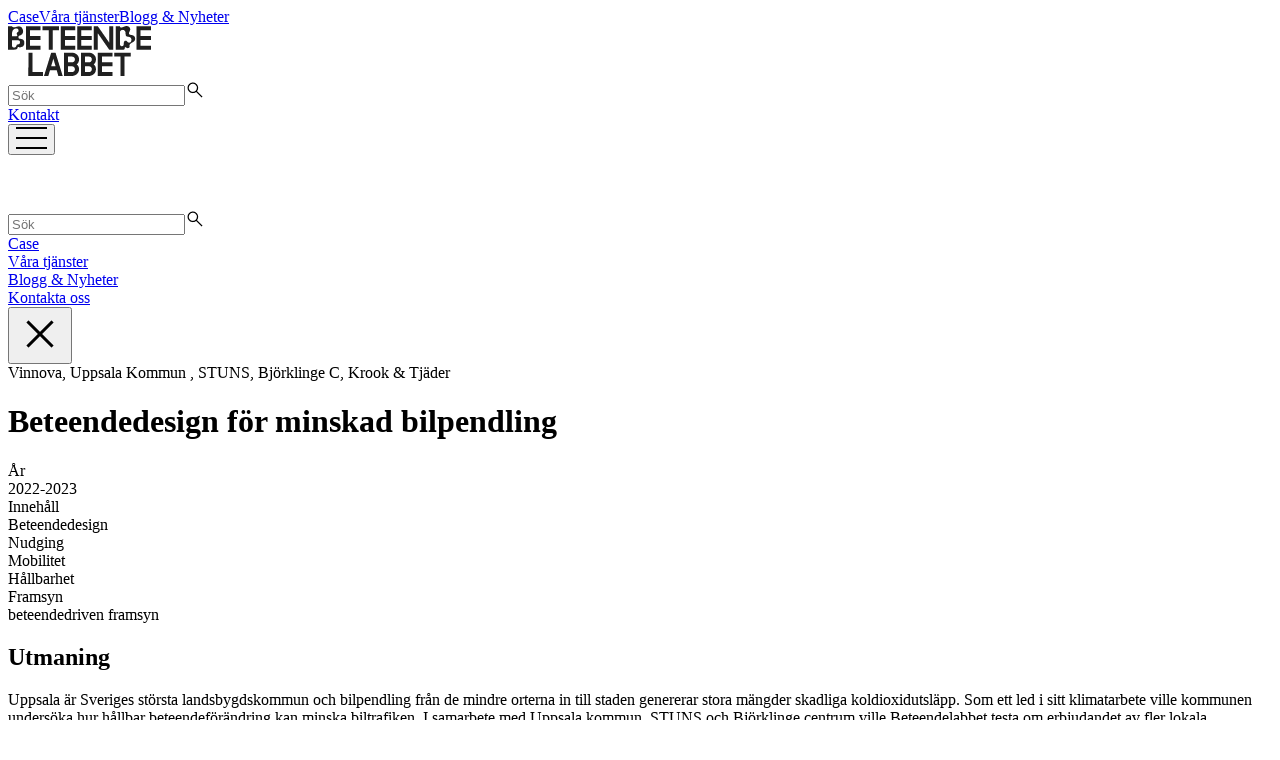

--- FILE ---
content_type: text/html; charset=utf-8
request_url: https://beteendelabbet.se/cases/beteendedesign-foer-minskad-bilpendling/
body_size: 27022
content:
<!DOCTYPE html><html lang="sv"><head><meta charset="utf-8"><meta http-equiv="x-ua-compatible" content="ie=edge"><meta name="viewport" content="width=device-width, initial-scale=1, shrink-to-fit=no, viewport-fit=cover"><meta name="generator" content="Gatsby 3.14.6"><title>Beteendedesign för minskad bilpendling  - Beteendelabbet</title><link data-react-helmet="true" rel="icon" type="image/png" href="[data-uri]" sizes="16x16"><meta data-react-helmet="true" property="og:title" content="Beteendedesign för minskad bilpendling "><meta data-react-helmet="true" property="og:description" content="Utmaning

Uppsala är Sveriges största landsbygdskommun och bilpendling från de mindre orterna in till staden genererar stora mängder skadliga koldioxidutsläpp. Som ett led i sitt klimatarbete ville kommunen undersöka hur hållbar beteendeförändring kan minska biltrafiken. I samarbete med Uppsala kommun, STUNS och Björklinge centrum ville Beteendelabbet testa om  erbjudandet av fler lokala möjligheter till distansarbete kan påverka antalet bilresor och samtidigt främja näringslivet på landsbygderna.  

Beteendeinsikt

Genom omvärdsanalys av liknande initiativ och affärsmodeller,  platsbesök, enkäter och intervjuer kartlade Beteendelabbet upplevelser, beteenden och behov kring arbetspendling, distansarbete och livspusslet.  I kartläggningen upptäcktes ett stort  intresse för en lokal arbetshubb i orten Björklinge, 2,5 mil från Uppsala. Här var det många som uttryckte en önskan om att variera var de arbetar och flera angav social gemenskap som en anledning för dem att använda lokalen. En enkät specifikt för Björklinge gav ytterligare insikter som också togs vidare genom intervjuer. Bland annat upptäcktes att: 

88 av 100 respondenter önskade arbeta närmare sitt hem 

90 av 100 kan tänka sig att prova på att jobba från en lokal arbetshubb
"><meta data-react-helmet="true" property="og:type" content="article"><meta data-react-helmet="true" property="og:image" content="https://images.ctfassets.net/lltyaequ0bsw/63WcUx0wD4usVYFqz4Sb9m/276f029d2815d27e1abc24fdadcb0f60/Pressbild-foto-stor.jpg?w=1180&amp;h=820&amp;q=50&amp;fit=fill&amp;bg=rgb%3A000000"><meta data-react-helmet="true" name="Description" content="Utmaning

Uppsala är Sveriges största landsbygdskommun och bilpendling från de mindre orterna in till staden genererar stora mängder skadliga koldioxidutsläpp. Som ett led i sitt klimatarbete ville kommunen undersöka hur hållbar beteendeförändring kan minska biltrafiken. I samarbete med Uppsala kommun, STUNS och Björklinge centrum ville Beteendelabbet testa om  erbjudandet av fler lokala möjligheter till distansarbete kan påverka antalet bilresor och samtidigt främja näringslivet på landsbygderna.  

Beteendeinsikt

Genom omvärdsanalys av liknande initiativ och affärsmodeller,  platsbesök, enkäter och intervjuer kartlade Beteendelabbet upplevelser, beteenden och behov kring arbetspendling, distansarbete och livspusslet.  I kartläggningen upptäcktes ett stort  intresse för en lokal arbetshubb i orten Björklinge, 2,5 mil från Uppsala. Här var det många som uttryckte en önskan om att variera var de arbetar och flera angav social gemenskap som en anledning för dem att använda lokalen. En enkät specifikt för Björklinge gav ytterligare insikter som också togs vidare genom intervjuer. Bland annat upptäcktes att: 

88 av 100 respondenter önskade arbeta närmare sitt hem 

90 av 100 kan tänka sig att prova på att jobba från en lokal arbetshubb
"><meta data-react-helmet="true" name="twitter:card" content="summary"><meta data-react-helmet="true" name="twitter:site" content="@beteendelabbet"><link rel="preconnect" href="https://www.google-analytics.com"><link rel="dns-prefetch" href="https://www.google-analytics.com"><link as="script" rel="preload" href="/webpack-runtime-8fe4c49697713d19cc06.js"><link as="script" rel="preload" href="/framework-8b39998ef584bf5989e3.js"><link as="script" rel="preload" href="/app-e005b72fc7959217d7f6.js"><link as="script" rel="preload" href="/commons-339d51e8c0b9d188f6e9.js"><link as="script" rel="preload" href="/41410cb537c939cfe6fb376b1fab30b5ec083b60-b66fd32c7f44996da6f0.js"><link as="script" rel="preload" href="/component---src-templates-case-js-83062fe3179cae3f76e9.js"><link as="fetch" rel="preload" href="/page-data/cases/beteendedesign-foer-minskad-bilpendling/page-data.json" crossorigin="anonymous"><link as="fetch" rel="preload" href="/page-data/app-data.json" crossorigin="anonymous"><style data-styled="" data-styled-version="4.4.1"></style><link rel="prefetch" href="/page-data/index/page-data.json" crossorigin="anonymous" as="fetch"><link rel="prefetch" href="/page-data/about/page-data.json" crossorigin="anonymous" as="fetch"><link rel="prefetch" href="/page-data/contact/page-data.json" crossorigin="anonymous" as="fetch"><link rel="prefetch" href="/page-data/latest/page-data.json" crossorigin="anonymous" as="fetch"><link rel="prefetch" href="/page-data/latest/page-data.json" crossorigin="anonymous" as="fetch"><link rel="prefetch" href="/page-data/contact/page-data.json" crossorigin="anonymous" as="fetch"><link rel="prefetch" href="/page-data/about/page-data.json" crossorigin="anonymous" as="fetch"><link rel="prefetch" href="/page-data/index/page-data.json" crossorigin="anonymous" as="fetch"><link rel="prefetch" href="/page-data/cases/page-data.json" crossorigin="anonymous" as="fetch"><link rel="prefetch" href="/page-data/cases/page-data.json" crossorigin="anonymous" as="fetch"><link rel="prefetch" href="/component---src-pages-index-js-becd5ea01df7985fa93d.js"><link rel="prefetch" href="/component---src-pages-index-js-becd5ea01df7985fa93d.js"><link rel="prefetch" href="/component---src-pages-about-js-a3a712d8750d4e5c6018.js"><link rel="prefetch" href="/component---src-pages-about-js-a3a712d8750d4e5c6018.js"><link rel="prefetch" href="/component---src-pages-cases-js-59347db4ec4035e12f75.js"><link rel="prefetch" href="/component---src-pages-cases-js-59347db4ec4035e12f75.js"><link rel="prefetch" href="/component---src-pages-latest-js-8b659c801e01f57333ab.js"><link rel="prefetch" href="/component---src-pages-latest-js-8b659c801e01f57333ab.js"><link rel="prefetch" href="/component---src-pages-contact-js-84dc5eb834f38765d64f.js"><link rel="prefetch" href="/component---src-pages-contact-js-84dc5eb834f38765d64f.js"></head><body class="bg-white" data-react-helmet="class"><noscript id="gatsby-noscript">This app works best with JavaScript enabled.</noscript><div id="___gatsby"><div tabindex="-1" id="gatsby-focus-wrapper" style="outline: none;"><div><div class="AppChrome__Container-sc-eoyzer-0 hbDdcj"><div class="ContentWrapper-sc-lqfnqx-0 TopNav___StyledContentWrapper-sc-15y3nev-13 iMFLgp"><div class="TopNav__Container-sc-15y3nev-0 aTODy"><div class="TopNav__Col-sc-15y3nev-6 TopNav___StyledCol-sc-15y3nev-9 bcaCPB"><a class="TopNav__StyledLink-sc-15y3nev-1 TopNav___StyledStyledLink-sc-15y3nev-3 gMOdtv" href="/cases">Case</a><a class="TopNav__StyledLink-sc-15y3nev-1 TopNav___StyledStyledLink2-sc-15y3nev-2 eRdAFg" href="/about">Våra tjänster</a><a class="TopNav__StyledLink-sc-15y3nev-1 fPLkDp" href="/latest">Blogg &amp; Nyheter</a></div><div class="TopNav__Col-sc-15y3nev-6 TopNav___StyledCol2-sc-15y3nev-8 blBAMA"><a aria-label="Beteendelabbet logotyp" href="/"><svg version="1.1" x="0px" y="0px" viewBox="0 0 320.852417 112.1011658" height="50" fill="#202020"><g><g><path d="M96.9673386,59.7625389L80.777504,112.1011658h9.7002106l3.8083572-13.119339h14.9468536l3.7855377,13.119339h9.7002106 l-16.1204758-52.3386269H96.9673386z M96.8194962,90.2585754l4.9637299-17.0973282l4.9327011,17.0973282H96.8194962z"></path><path d="M159.394043,74.975647c0-4.5361633-1.6043854-8.2347794-4.8843384-11.0263596 c-3.2105865-2.7911263-7.1184082-4.1867485-11.7937469-4.1867485h-17.0979004v52.3386269h17.0979004 c4.6753387,0,8.5831604-1.3956223,11.7937469-4.1872101c3.279953-2.7912369,4.8843384-6.4897308,4.8843384-11.0259018 c0-4.4662323-1.6746521-8.0949173-5.0942383-10.8864975C157.7193909,83.3496017,159.394043,79.6511002,159.394043,74.975647z M142.924942,103.3779068h-8.0949249V90.2585754h8.0949249c4.187088,0,7.2580414,2.442276,7.2580414,6.6294785 S147.11203,103.3779068,142.924942,103.3779068z M142.924942,81.5353165h-8.0949249V68.4854507h8.0949249 c4.187088,0,7.2580414,2.3029938,7.2580414,6.4901962C150.1829834,79.1623993,147.11203,81.5353165,142.924942,81.5353165z"></path><path d="M197.3543701,74.975647c0-4.5361633-1.6052856-8.2347794-4.8843231-11.0263596 c-3.2105865-2.7911263-7.1184235-4.1867485-11.7937622-4.1867485h-17.0978851v52.3386269h17.0978851 c4.6753387,0,8.5831757-1.3956223,11.7937622-4.1872101c3.2790375-2.7912369,4.8843231-6.4897308,4.8843231-11.0259018 c0-4.4662323-1.6746521-8.0949173-5.094223-10.8864975C195.679718,83.3496017,197.3543701,79.6511002,197.3543701,74.975647z M180.8852692,103.3779068h-8.0949097V90.2585754h8.0949097c4.187088,0,7.2580566,2.442276,7.2580566,6.6294785 S185.0723572,103.3779068,180.8852692,103.3779068z M180.8852692,81.5353165h-8.0949097V68.4854507h8.0949097 c4.187088,0,7.2580566,2.3029938,7.2580566,6.4901962C188.1433258,79.1623993,185.0723572,81.5353165,180.8852692,81.5353165z"></path><polygon points="201.5378113,112.1011658 234.1976624,112.1011658 234.1976624,103.3779068 210.7497711,103.3779068 210.7497711,90.2585754 234.1976624,90.2585754 234.1976624,81.5353165 210.7497711,81.5353165 210.7497711,68.4854507 234.1976624,68.4854507 234.1976624,59.7625389 201.5378113,59.7625389 		"></polygon><polygon points="238.382019,68.4854507 252.1999512,68.4854507 252.1999512,112.1011658 261.4110107,112.1011658 261.4110107,68.4854507 275.2289429,68.4854507 275.2289429,59.7625389 238.382019,59.7625389 		"></polygon><polygon points="55.113781,59.7625389 45.9027328,59.7625389 45.6234703,112.1011658 78.7387161,112.1011658 78.7387161,103.3782501 55.113781,103.3782501 		"></polygon></g><g><polygon points="227.2780762,37.6142235 201.7366486,0.7676255 192.5256042,0.7676255 192.5256042,53.1063614 201.4573975,53.1063614 201.4573975,16.2598801 227.0690918,53.1063614 236.2810516,53.1063614 236.2810516,0.7676255 227.2780762,0.7676255 		"></polygon><path d="M276.124115,20.028307c-3.1403198-0.2791462-4.7456055-1.4655495-4.7456055-3.4893932 c0-0.9070282,0.4891663-2.3029909,1.3963013-4.186862c0.9765015-1.8842134,1.4656677-3.4893932,1.4656677-4.9548292 C274.2404785,3.2100186,270.7506104,0,265.7960205,0c-1.3260193,0-3.2799377,0.5580657-5.7221069,1.6746534 c-2.4430847,1.1165878-4.3969879,1.6749958-5.8617401,1.6749958c-2.0935516,0-3.1412354-0.837441-3.1412354-2.5820236h-9.2110443 v52.3387375h17.1672363c4.3960876,0,1.3953857-5.7224541,4.8149719-5.7224541 c1.6053162,0,1.0467834,2.3028755,4.9546204,2.3028755c2.0241699,0,4.0474548-1.465435,4.1177063-3.3496475 c0-0.0698166,0-0.4882507-0.0702515-1.3956184c-0.0693665-0.9073715-0.0693665-1.6749992,0-2.2330627 c0.0702515-0.5585213,0.2792664-1.046772,0.5585022-1.5353661c1.0467834-1.7444687,4.3970032-3.6986122,6.9085388-5.0243034 c2.5827026-1.3959618,5.0942078-3.9779854,5.0942078-7.0487156C285.405426,23.4477711,282.5443726,20.656189,276.124115,20.028307 z M272.0072937,37.3348465c-5.4437561,0-3.0709534-4.3964195-8.5137939-4.3964195 c-2.7223511,0-3.6988525,3.1404305-3.6285706,6.280632c0,3.0706177-1.1170654,6.2110481-4.4663544,6.2110481 c-2.0241852,0-3.3502197-1.1165886-3.8384705-3.1404305c-0.5585327-2.1632462-0.4891663-3.0706177-0.4891663-5.0942307V14.8642607 c0-3.6986113,2.7223358-6.2111626,6.07164-6.2111626c5.3735046,0,6.7688904,3.6989536,6.7688904,9.8398447 c0,3.4195786,0.977417,5.2338619,5.4437561,5.5130081c5.5131226,0.2790337,7.6760254,3.5592098,7.6760254,6.6992989 C277.03125,34.8226395,274.5197449,37.3348465,272.0072937,37.3348465z"></path><polygon points="320.852417,9.490653 320.852417,0.7676255 288.1934814,0.7676255 288.1934814,53.1063614 320.852417,53.1063614 320.852417,44.3831062 297.404541,44.3831062 297.404541,31.2637711 320.852417,31.2637711 320.852417,22.5404015 297.404541,22.5404015 297.404541,9.490653 		"></polygon><polygon points="91.2588043,53.1063614 100.4707718,53.1063614 100.4707718,9.490653 114.2878036,9.490653 114.2878036,0.7676255 77.4417725,0.7676255 77.4417725,9.490653 91.2588043,9.490653 		"></polygon><polygon points="151.1520844,44.3831062 127.7041931,44.3831062 127.7041931,31.2637711 151.1520844,31.2637711 151.1520844,22.5404015 127.7041931,22.5404015 127.7041931,9.490653 151.1520844,9.490653 151.1520844,0.7676255 118.4922333,0.7676255 118.4922333,53.1063614 151.1520844,53.1063614 		"></polygon><polygon points="188.029129,44.3831062 164.5821533,44.3831062 164.5821533,31.2637711 188.029129,31.2637711 188.029129,22.5404015 164.5821533,22.5404015 164.5821533,9.490653 188.029129,9.490653 188.029129,0.7676255 155.3701935,0.7676255 155.3701935,53.1063614 188.029129,53.1063614 		"></polygon><polygon points="73.0329208,44.3831062 49.5850334,44.3831062 49.5850334,31.2637711 73.0329208,31.2637711 73.0329208,22.5404015 49.5850334,22.5404015 49.5850334,9.490653 73.0329208,9.490653 73.0329208,0.7676255 40.3730698,0.7676255 40.3730698,53.1063614 73.0329208,53.1063614 		"></polygon><g><path d="M9,0.7676255c0,0,1.1700392,2.1734986,4.3271503,2.1734986c4.9304962,0,6.7473297-2.1734607,11.0115719-2.1734607 c2.7106457,0,5.004158,1.1121135,6.8819542,3.4056268c1.8763847,2.2242274,2.7799301,4.9348717,2.7799301,8.0626469 c0,4.8968678-3.7939014,8.4215374-7.5762291,9.1140385c-2.2785301,0.4171791-3.4542923,1.6833763-3.0748577,4.2313232 c0.2785587,2.0156631,0.9199181,2.9192104,3.7691345,3.1277752c4.3098812,0.3478451,9.6618824,1.5985317,9.5925961,9.3140392 c0,2.5720711-0.6956902,4.7263069-2.1549416,6.534111c-1.3899651,1.8070946-3.087532,2.1869621-5.2134285,2.6406517 c-1.3223476,0.2821999-1.8618603,1.2263489-3.1277752,0.9578781c-1.4930248-0.3166351-1.3979263-1.181469-3.1277752-1.112114 c-1.7377949,0.0696754-1.6241989,2.3895721-2.3627987,3.6570206s-2.2687244,1.7608604-4.1549416,2.0884972 c-1.8862171,0.3276329-4.1277752,0.3171272-7.4634085,0.3171272H0V0.7676255H9z M19.0560074,5.5632553 c-8.6220541,0-9.9498262,7.7422848-9.9498262,10.912571v6.7426739h7.656312c2.1549416,0,3.2374916-0.2588863,3.7448902-1.0562286 c0.3484364-0.5475407,0.8000164-1.6551228,0.0350399-2.55867c-0.7635612-0.9035492-1.1114063-1.9456692-0.9035473-3.1277752 c0.2785587-1.6678171,1.4296665-2.4452047,2.5199165-2.9799309c1.4685631-0.720274,2.1549377-2.280158,1.3456688-4.8048649 C22.8650608,6.6962662,21.2802334,5.5632553,19.0560074,5.5632553z M20.7245312,31.8368492h-11.61835v9.1054764 c0,3.1977654-0.0735254,4.907299,0.8328476,6.0476913c0.906374,1.1403923,3.3904486,1.1321716,3.3904486,1.1321716 s1.3648748,0.0020561,2.2938948-0.1522217c1.7159338-0.2849579,2.4747591-2.090229,3.181241-3.8455353 c0.6026077-1.4972191,1.2438755-2.2864571,2.754179-2.8927536c1.5103054-0.6062927,2.4547062-0.2204628,3.5449066-0.7221451 c1.0902004-0.5016861,1.7378101-2.8335571,1.8070965-4.5713654 C26.9800816,32.9489632,24.1308651,31.8368492,20.7245312,31.8368492z"></path></g></g></g></svg></a></div><div class="TopNav__Col-sc-15y3nev-6 TopNav___StyledCol3-sc-15y3nev-7 dPiLgr"><div class="TopNav__SearchContainer-sc-15y3nev-4 iPCqVi"><form action="/search" method="GET" class="SearchForm__StyledForm-sc-qtfepb-0 dnvzFX"><input type="text" placeholder="Sök" name="q" class="SearchForm__StyledInput-sc-qtfepb-1 SearchForm___StyledStyledInput-sc-qtfepb-2 bMnIjN" value=""><svg height="20" width="20" viewBox="0 0 48 48" class="SearchForm__StyledSvg-sc-qtfepb-3 fOEnAt"><path d="M39.8 41.95 26.65 28.8q-1.5 1.3-3.5 2.025-2 .725-4.25.725-5.4 0-9.15-3.75T6 18.75q0-5.3 3.75-9.05 3.75-3.75 9.1-3.75 5.3 0 9.025 3.75 3.725 3.75 3.725 9.05 0 2.15-.7 4.15-.7 2-2.1 3.75L42 39.75Zm-20.95-13.4q4.05 0 6.9-2.875Q28.6 22.8 28.6 18.75t-2.85-6.925Q22.9 8.95 18.85 8.95q-4.1 0-6.975 2.875T9 18.75q0 4.05 2.875 6.925t6.975 2.875Z"></path></svg></form></div><a class="TopNav__StyledLink-sc-15y3nev-1 fPLkDp" href="/contact">Kontakt</a></div></div><button aria-label="Öppna meny" class="TopNav__MenuButton-sc-15y3nev-10 dloUIr"><img alt="Meny-ikon" src="[data-uri]" class="TopNav___StyledImg-sc-15y3nev-14 bGyCJp"></button><div class="TopNav__MobileMenu-sc-15y3nev-11 icakbQ"><div class="ContentWrapper-sc-lqfnqx-0 bhYNYD"><div class="TopNav___StyledDiv-sc-15y3nev-15 hxPsTK"><div class="TopNav___StyledDiv2-sc-15y3nev-16 efAVOP"><a aria-label="Beteendelabbet logotyp" href="/"><svg version="1.1" x="0px" y="0px" viewBox="0 0 320.852417 112.1011658" height="50" fill="#fff"><g><g><path d="M96.9673386,59.7625389L80.777504,112.1011658h9.7002106l3.8083572-13.119339h14.9468536l3.7855377,13.119339h9.7002106 l-16.1204758-52.3386269H96.9673386z M96.8194962,90.2585754l4.9637299-17.0973282l4.9327011,17.0973282H96.8194962z"></path><path d="M159.394043,74.975647c0-4.5361633-1.6043854-8.2347794-4.8843384-11.0263596 c-3.2105865-2.7911263-7.1184082-4.1867485-11.7937469-4.1867485h-17.0979004v52.3386269h17.0979004 c4.6753387,0,8.5831604-1.3956223,11.7937469-4.1872101c3.279953-2.7912369,4.8843384-6.4897308,4.8843384-11.0259018 c0-4.4662323-1.6746521-8.0949173-5.0942383-10.8864975C157.7193909,83.3496017,159.394043,79.6511002,159.394043,74.975647z M142.924942,103.3779068h-8.0949249V90.2585754h8.0949249c4.187088,0,7.2580414,2.442276,7.2580414,6.6294785 S147.11203,103.3779068,142.924942,103.3779068z M142.924942,81.5353165h-8.0949249V68.4854507h8.0949249 c4.187088,0,7.2580414,2.3029938,7.2580414,6.4901962C150.1829834,79.1623993,147.11203,81.5353165,142.924942,81.5353165z"></path><path d="M197.3543701,74.975647c0-4.5361633-1.6052856-8.2347794-4.8843231-11.0263596 c-3.2105865-2.7911263-7.1184235-4.1867485-11.7937622-4.1867485h-17.0978851v52.3386269h17.0978851 c4.6753387,0,8.5831757-1.3956223,11.7937622-4.1872101c3.2790375-2.7912369,4.8843231-6.4897308,4.8843231-11.0259018 c0-4.4662323-1.6746521-8.0949173-5.094223-10.8864975C195.679718,83.3496017,197.3543701,79.6511002,197.3543701,74.975647z M180.8852692,103.3779068h-8.0949097V90.2585754h8.0949097c4.187088,0,7.2580566,2.442276,7.2580566,6.6294785 S185.0723572,103.3779068,180.8852692,103.3779068z M180.8852692,81.5353165h-8.0949097V68.4854507h8.0949097 c4.187088,0,7.2580566,2.3029938,7.2580566,6.4901962C188.1433258,79.1623993,185.0723572,81.5353165,180.8852692,81.5353165z"></path><polygon points="201.5378113,112.1011658 234.1976624,112.1011658 234.1976624,103.3779068 210.7497711,103.3779068 210.7497711,90.2585754 234.1976624,90.2585754 234.1976624,81.5353165 210.7497711,81.5353165 210.7497711,68.4854507 234.1976624,68.4854507 234.1976624,59.7625389 201.5378113,59.7625389 		"></polygon><polygon points="238.382019,68.4854507 252.1999512,68.4854507 252.1999512,112.1011658 261.4110107,112.1011658 261.4110107,68.4854507 275.2289429,68.4854507 275.2289429,59.7625389 238.382019,59.7625389 		"></polygon><polygon points="55.113781,59.7625389 45.9027328,59.7625389 45.6234703,112.1011658 78.7387161,112.1011658 78.7387161,103.3782501 55.113781,103.3782501 		"></polygon></g><g><polygon points="227.2780762,37.6142235 201.7366486,0.7676255 192.5256042,0.7676255 192.5256042,53.1063614 201.4573975,53.1063614 201.4573975,16.2598801 227.0690918,53.1063614 236.2810516,53.1063614 236.2810516,0.7676255 227.2780762,0.7676255 		"></polygon><path d="M276.124115,20.028307c-3.1403198-0.2791462-4.7456055-1.4655495-4.7456055-3.4893932 c0-0.9070282,0.4891663-2.3029909,1.3963013-4.186862c0.9765015-1.8842134,1.4656677-3.4893932,1.4656677-4.9548292 C274.2404785,3.2100186,270.7506104,0,265.7960205,0c-1.3260193,0-3.2799377,0.5580657-5.7221069,1.6746534 c-2.4430847,1.1165878-4.3969879,1.6749958-5.8617401,1.6749958c-2.0935516,0-3.1412354-0.837441-3.1412354-2.5820236h-9.2110443 v52.3387375h17.1672363c4.3960876,0,1.3953857-5.7224541,4.8149719-5.7224541 c1.6053162,0,1.0467834,2.3028755,4.9546204,2.3028755c2.0241699,0,4.0474548-1.465435,4.1177063-3.3496475 c0-0.0698166,0-0.4882507-0.0702515-1.3956184c-0.0693665-0.9073715-0.0693665-1.6749992,0-2.2330627 c0.0702515-0.5585213,0.2792664-1.046772,0.5585022-1.5353661c1.0467834-1.7444687,4.3970032-3.6986122,6.9085388-5.0243034 c2.5827026-1.3959618,5.0942078-3.9779854,5.0942078-7.0487156C285.405426,23.4477711,282.5443726,20.656189,276.124115,20.028307 z M272.0072937,37.3348465c-5.4437561,0-3.0709534-4.3964195-8.5137939-4.3964195 c-2.7223511,0-3.6988525,3.1404305-3.6285706,6.280632c0,3.0706177-1.1170654,6.2110481-4.4663544,6.2110481 c-2.0241852,0-3.3502197-1.1165886-3.8384705-3.1404305c-0.5585327-2.1632462-0.4891663-3.0706177-0.4891663-5.0942307V14.8642607 c0-3.6986113,2.7223358-6.2111626,6.07164-6.2111626c5.3735046,0,6.7688904,3.6989536,6.7688904,9.8398447 c0,3.4195786,0.977417,5.2338619,5.4437561,5.5130081c5.5131226,0.2790337,7.6760254,3.5592098,7.6760254,6.6992989 C277.03125,34.8226395,274.5197449,37.3348465,272.0072937,37.3348465z"></path><polygon points="320.852417,9.490653 320.852417,0.7676255 288.1934814,0.7676255 288.1934814,53.1063614 320.852417,53.1063614 320.852417,44.3831062 297.404541,44.3831062 297.404541,31.2637711 320.852417,31.2637711 320.852417,22.5404015 297.404541,22.5404015 297.404541,9.490653 		"></polygon><polygon points="91.2588043,53.1063614 100.4707718,53.1063614 100.4707718,9.490653 114.2878036,9.490653 114.2878036,0.7676255 77.4417725,0.7676255 77.4417725,9.490653 91.2588043,9.490653 		"></polygon><polygon points="151.1520844,44.3831062 127.7041931,44.3831062 127.7041931,31.2637711 151.1520844,31.2637711 151.1520844,22.5404015 127.7041931,22.5404015 127.7041931,9.490653 151.1520844,9.490653 151.1520844,0.7676255 118.4922333,0.7676255 118.4922333,53.1063614 151.1520844,53.1063614 		"></polygon><polygon points="188.029129,44.3831062 164.5821533,44.3831062 164.5821533,31.2637711 188.029129,31.2637711 188.029129,22.5404015 164.5821533,22.5404015 164.5821533,9.490653 188.029129,9.490653 188.029129,0.7676255 155.3701935,0.7676255 155.3701935,53.1063614 188.029129,53.1063614 		"></polygon><polygon points="73.0329208,44.3831062 49.5850334,44.3831062 49.5850334,31.2637711 73.0329208,31.2637711 73.0329208,22.5404015 49.5850334,22.5404015 49.5850334,9.490653 73.0329208,9.490653 73.0329208,0.7676255 40.3730698,0.7676255 40.3730698,53.1063614 73.0329208,53.1063614 		"></polygon><g><path d="M9,0.7676255c0,0,1.1700392,2.1734986,4.3271503,2.1734986c4.9304962,0,6.7473297-2.1734607,11.0115719-2.1734607 c2.7106457,0,5.004158,1.1121135,6.8819542,3.4056268c1.8763847,2.2242274,2.7799301,4.9348717,2.7799301,8.0626469 c0,4.8968678-3.7939014,8.4215374-7.5762291,9.1140385c-2.2785301,0.4171791-3.4542923,1.6833763-3.0748577,4.2313232 c0.2785587,2.0156631,0.9199181,2.9192104,3.7691345,3.1277752c4.3098812,0.3478451,9.6618824,1.5985317,9.5925961,9.3140392 c0,2.5720711-0.6956902,4.7263069-2.1549416,6.534111c-1.3899651,1.8070946-3.087532,2.1869621-5.2134285,2.6406517 c-1.3223476,0.2821999-1.8618603,1.2263489-3.1277752,0.9578781c-1.4930248-0.3166351-1.3979263-1.181469-3.1277752-1.112114 c-1.7377949,0.0696754-1.6241989,2.3895721-2.3627987,3.6570206s-2.2687244,1.7608604-4.1549416,2.0884972 c-1.8862171,0.3276329-4.1277752,0.3171272-7.4634085,0.3171272H0V0.7676255H9z M19.0560074,5.5632553 c-8.6220541,0-9.9498262,7.7422848-9.9498262,10.912571v6.7426739h7.656312c2.1549416,0,3.2374916-0.2588863,3.7448902-1.0562286 c0.3484364-0.5475407,0.8000164-1.6551228,0.0350399-2.55867c-0.7635612-0.9035492-1.1114063-1.9456692-0.9035473-3.1277752 c0.2785587-1.6678171,1.4296665-2.4452047,2.5199165-2.9799309c1.4685631-0.720274,2.1549377-2.280158,1.3456688-4.8048649 C22.8650608,6.6962662,21.2802334,5.5632553,19.0560074,5.5632553z M20.7245312,31.8368492h-11.61835v9.1054764 c0,3.1977654-0.0735254,4.907299,0.8328476,6.0476913c0.906374,1.1403923,3.3904486,1.1321716,3.3904486,1.1321716 s1.3648748,0.0020561,2.2938948-0.1522217c1.7159338-0.2849579,2.4747591-2.090229,3.181241-3.8455353 c0.6026077-1.4972191,1.2438755-2.2864571,2.754179-2.8927536c1.5103054-0.6062927,2.4547062-0.2204628,3.5449066-0.7221451 c1.0902004-0.5016861,1.7378101-2.8335571,1.8070965-4.5713654 C26.9800816,32.9489632,24.1308651,31.8368492,20.7245312,31.8368492z"></path></g></g></g></svg></a></div><div><form action="/search" method="GET" class="SearchForm__StyledForm-sc-qtfepb-0 dnvzFX"><input type="text" placeholder="Sök" name="q" class="SearchForm__StyledInput-sc-qtfepb-1 SearchForm___StyledStyledInput-sc-qtfepb-2 dTtOfg" value=""><svg height="20" width="20" viewBox="0 0 48 48" class="SearchForm__StyledSvg-sc-qtfepb-3 fOEnAt"><path d="M39.8 41.95 26.65 28.8q-1.5 1.3-3.5 2.025-2 .725-4.25.725-5.4 0-9.15-3.75T6 18.75q0-5.3 3.75-9.05 3.75-3.75 9.1-3.75 5.3 0 9.025 3.75 3.725 3.75 3.725 9.05 0 2.15-.7 4.15-.7 2-2.1 3.75L42 39.75Zm-20.95-13.4q4.05 0 6.9-2.875Q28.6 22.8 28.6 18.75t-2.85-6.925Q22.9 8.95 18.85 8.95q-4.1 0-6.975 2.875T9 18.75q0 4.05 2.875 6.925t6.975 2.875Z"></path></svg></form></div><div><a class="TopNav__MobileLink-sc-15y3nev-12 drMSVm" href="/cases">Case</a></div><div><a class="TopNav__MobileLink-sc-15y3nev-12 drMSVm" href="/about">Våra tjänster</a></div><div><a class="TopNav__MobileLink-sc-15y3nev-12 drMSVm" href="/latest">Blogg &amp; Nyheter</a></div><div><a class="TopNav__MobileLink-sc-15y3nev-12 drMSVm" href="/contact">Kontakta oss</a></div></div></div><button aria-label="Öppna meny" class="TopNav__MenuButton-sc-15y3nev-10 dloUIr"><img alt="Stäng meny" src="[data-uri]" class="TopNav___StyledImg2-sc-15y3nev-17 dcIwQD"></button></div></div><div class="ContentWrapper-sc-lqfnqx-0 bhYNYD"><div class="case__Header-sc-nzcj0f-0 lanbQB"><div><div class="case___StyledDiv2-sc-nzcj0f-14 iOvAri">Vinnova,  Uppsala Kommun , STUNS,  Björklinge C,  Krook &amp; Tjäder </div><h1 class="textElements__PrimaryHeading-sc-cf1fux-0 case___StyledPrimaryHeading-sc-nzcj0f-15 jEtaps">Beteendedesign för minskad bilpendling </h1><div class="case__Meta-sc-nzcj0f-2 kmuKlX"><div class="case___StyledDiv3-sc-nzcj0f-16 giLxzs"><div class="textElements__Paragraph3-sc-cf1fux-5 fNZSko">År</div><div class="textElements__Paragraph3-sc-cf1fux-5 hrnWoX">2022-2023</div></div><div><div class="textElements__Paragraph3-sc-cf1fux-5 fNZSko">Innehåll</div><div class="textElements__Paragraph3-sc-cf1fux-5 hrnWoX">Beteendedesign </div><div class="textElements__Paragraph3-sc-cf1fux-5 hrnWoX">Nudging </div><div class="textElements__Paragraph3-sc-cf1fux-5 hrnWoX">Mobilitet</div><div class="textElements__Paragraph3-sc-cf1fux-5 hrnWoX">Hållbarhet</div><div class="textElements__Paragraph3-sc-cf1fux-5 hrnWoX">Framsyn</div><div class="textElements__Paragraph3-sc-cf1fux-5 hrnWoX">beteendedriven framsyn</div></div></div></div><div><p class="case__Introduction-sc-nzcj0f-1 bKkXfs"><h2>Utmaning</h2>
<p>Uppsala är Sveriges största landsbygdskommun och bilpendling från de mindre orterna in till staden genererar stora mängder skadliga koldioxidutsläpp. Som ett led i sitt klimatarbete ville kommunen undersöka hur hållbar beteendeförändring kan minska biltrafiken. I samarbete med Uppsala kommun, STUNS och Björklinge centrum ville Beteendelabbet testa om  erbjudandet av fler lokala möjligheter till distansarbete kan påverka antalet bilresor och samtidigt främja näringslivet på landsbygderna.  </p>
<h2>Beteendeinsikt</h2>
<p>Genom omvärdsanalys av liknande initiativ och affärsmodeller,  platsbesök, enkäter och intervjuer kartlade Beteendelabbet upplevelser, beteenden och behov kring arbetspendling, distansarbete och livspusslet.  I kartläggningen upptäcktes ett stort  intresse för en lokal arbetshubb i orten Björklinge, 2,5 mil från Uppsala. Här var det många som uttryckte en önskan om att variera var de arbetar och flera angav social gemenskap som en anledning för dem att använda lokalen. En enkät specifikt för Björklinge gav ytterligare insikter som också togs vidare genom intervjuer. Bland annat upptäcktes att: </p>
<p>88 av 100 respondenter önskade arbeta närmare sitt hem </p>
<p>90 av 100 kan tänka sig att prova på att jobba från en lokal arbetshubb</p></p></div></div></div><div class="ContentWrapper-sc-lqfnqx-0 bhYNYD"><div class="case__YoutubeContainer-sc-nzcj0f-10 iaIKmJ"><div class="case__YoutubeInner-sc-nzcj0f-11 czQiji"><div class="case__YoutubeVideo-sc-nzcj0f-12 OVYVA"><div class=""><iframe frameborder="0" allowfullscreen="" allow="accelerometer; autoplay; clipboard-write; encrypted-media; gyroscope; picture-in-picture; web-share" referrerpolicy="strict-origin-when-cross-origin" title="YouTube video player" width="100%" height="100%" src="https://www.youtube.com/embed/L3tJiQeCGvI?enablejsapi=1&amp;origin=https%3A%2F%2Fbeteendelabbet.se&amp;widgetid=1&amp;forigin=https%3A%2F%2Fbeteendelabbet.se%2Fcases%2Fbeteendedesign-foer-minskad-bilpendling%2F&amp;aoriginsup=1&amp;vf=1" id="widget2"></iframe></div></div></div></div></div><div class="case___StyledDiv4-sc-nzcj0f-17 jnlpBA"></div><div class="ContentWrapper-sc-lqfnqx-0 bhYNYD"><div class="case__Items-sc-nzcj0f-6 dJPuka"><div class="case__BodyText-sc-nzcj0f-8 gljgbi"><h2>The Local Hub</h2>
<p>Projektets andra del innebar skapandet av en pop-up arbetshubb i Björklinge som under sex månader ska fungera som en testarena för utformandet tjänsten och av ett skalbart hållbart koncept. En före detta frisörsalong mitt i Björklinge Centrum omvandlades till en social och inbjudande plats där den som vill kan skaffa medlemskap och arbeta på distans. Lokalens inredning och materialval är gjorda utifrån ett cirkulärt tänk och alla möbler är second hand.  </p>
<p>En stor del av arbetet med The Local Hub bestod också av designandet och utformandet av projektets hemsida som ger medlemmarna möjligheten att förhandsboka kontorsplatser och mötesrum.</p>
<p>The Local Hub invigdes den 30 mars, kommunstyrelsens ordförande i Uppsala kommun Erik Pelling klippte bandet och höll invigningstal för journalister och intresserad allmänhet. </p>
<p>Lokalen har 20 kontorsplatser såväl som mötesrum, fokusrum och sociala ytor för fika och samvaro. Vem som helst (privatpersoner såväl som företag) är välkomna att bli medlemmar och för ett förmånligt pris använda The Local Hub som alternativ arbetsplats. </p>
<h2>Vägen framåt</h2>
<p>Fram till 2024 pågår ett löpande och iterativt arbete där formen för en arbetshubb arbetas fram, både som fysisk plats, dess erbjudande och som lönsam tjänst. Det återstår ännu att se hur tjänsten utvecklas vad gäller medlemsantal och hur detta i förlängningen påverkar bilismen. </p>
<p>Med förhoppning att projektet ska verka systemförändrande och leda till fler arbetshubbar är tanken att projektet sammanfattas i en guide med lärdomar. Förhoppningen är att detta material sedan används av exempelvis entreprenörer, bygdeföreningar, utvecklingsgrupper och företag som vill skapa en liknande arbetshubb i andra tätorter på landsbygden i Uppsala och övriga Sverige.</p>
<p>Här hittar du <a href="https://thelocalhub.se/" target="_blank" rel="nofollow noopener noreferrer">The Local Hubs hemsida</a>
och här <a href="https://www.instagram.com/thelocalhub_bjorklinge/" target="_blank" rel="nofollow noopener noreferrer">projektets instagram </a></p></div><div class="case__Image-sc-nzcj0f-7 hJESuO"><div class=" gatsby-image-wrapper" style="position: relative; overflow: hidden;"><div aria-hidden="true" style="width: 100%; padding-bottom: 69.4915%;"></div><img aria-hidden="true" src="[data-uri]" alt="" style="position: absolute; top: 0px; left: 0px; width: 100%; height: 100%; object-fit: cover; object-position: center center; opacity: 1; transition-delay: 500ms;"><picture><source type="image/webp" srcset="//images.ctfassets.net/lltyaequ0bsw/4XwIxC1RWI0bgXEn9KdCiW/58a2c7cd5901ddd8a7927b5a4a973c2c/The_local_hub-webb__2_.jpg?w=590&amp;h=410&amp;q=50&amp;fm=webp&amp;fit=fill&amp;bg=rgb%3A000000 590w,
//images.ctfassets.net/lltyaequ0bsw/4XwIxC1RWI0bgXEn9KdCiW/58a2c7cd5901ddd8a7927b5a4a973c2c/The_local_hub-webb__2_.jpg?w=1180&amp;h=820&amp;q=50&amp;fm=webp&amp;fit=fill&amp;bg=rgb%3A000000 1180w,
//images.ctfassets.net/lltyaequ0bsw/4XwIxC1RWI0bgXEn9KdCiW/58a2c7cd5901ddd8a7927b5a4a973c2c/The_local_hub-webb__2_.jpg?w=2360&amp;h=1640&amp;q=50&amp;fm=webp&amp;fit=fill&amp;bg=rgb%3A000000 2360w,
//images.ctfassets.net/lltyaequ0bsw/4XwIxC1RWI0bgXEn9KdCiW/58a2c7cd5901ddd8a7927b5a4a973c2c/The_local_hub-webb__2_.jpg?w=3498&amp;h=2431&amp;q=50&amp;fm=webp&amp;fit=fill&amp;bg=rgb%3A000000 3498w" sizes="(max-width: 2360px) 100vw, 2360px"><source srcset="//images.ctfassets.net/lltyaequ0bsw/4XwIxC1RWI0bgXEn9KdCiW/58a2c7cd5901ddd8a7927b5a4a973c2c/The_local_hub-webb__2_.jpg?w=590&amp;h=410&amp;q=50&amp;fit=fill&amp;bg=rgb%3A000000 590w,
//images.ctfassets.net/lltyaequ0bsw/4XwIxC1RWI0bgXEn9KdCiW/58a2c7cd5901ddd8a7927b5a4a973c2c/The_local_hub-webb__2_.jpg?w=1180&amp;h=820&amp;q=50&amp;fit=fill&amp;bg=rgb%3A000000 1180w,
//images.ctfassets.net/lltyaequ0bsw/4XwIxC1RWI0bgXEn9KdCiW/58a2c7cd5901ddd8a7927b5a4a973c2c/The_local_hub-webb__2_.jpg?w=2360&amp;h=1640&amp;q=50&amp;fit=fill&amp;bg=rgb%3A000000 2360w,
//images.ctfassets.net/lltyaequ0bsw/4XwIxC1RWI0bgXEn9KdCiW/58a2c7cd5901ddd8a7927b5a4a973c2c/The_local_hub-webb__2_.jpg?w=3498&amp;h=2431&amp;q=50&amp;fit=fill&amp;bg=rgb%3A000000 3498w" sizes="(max-width: 2360px) 100vw, 2360px"><img sizes="(max-width: 2360px) 100vw, 2360px" srcset="//images.ctfassets.net/lltyaequ0bsw/4XwIxC1RWI0bgXEn9KdCiW/58a2c7cd5901ddd8a7927b5a4a973c2c/The_local_hub-webb__2_.jpg?w=590&amp;h=410&amp;q=50&amp;fit=fill&amp;bg=rgb%3A000000 590w,
//images.ctfassets.net/lltyaequ0bsw/4XwIxC1RWI0bgXEn9KdCiW/58a2c7cd5901ddd8a7927b5a4a973c2c/The_local_hub-webb__2_.jpg?w=1180&amp;h=820&amp;q=50&amp;fit=fill&amp;bg=rgb%3A000000 1180w,
//images.ctfassets.net/lltyaequ0bsw/4XwIxC1RWI0bgXEn9KdCiW/58a2c7cd5901ddd8a7927b5a4a973c2c/The_local_hub-webb__2_.jpg?w=2360&amp;h=1640&amp;q=50&amp;fit=fill&amp;bg=rgb%3A000000 2360w,
//images.ctfassets.net/lltyaequ0bsw/4XwIxC1RWI0bgXEn9KdCiW/58a2c7cd5901ddd8a7927b5a4a973c2c/The_local_hub-webb__2_.jpg?w=3498&amp;h=2431&amp;q=50&amp;fit=fill&amp;bg=rgb%3A000000 3498w" src="//images.ctfassets.net/lltyaequ0bsw/4XwIxC1RWI0bgXEn9KdCiW/58a2c7cd5901ddd8a7927b5a4a973c2c/The_local_hub-webb__2_.jpg?w=2360&amp;h=1640&amp;q=50&amp;fit=fill&amp;bg=rgb%3A000000" alt="" loading="lazy" style="position: absolute; top: 0px; left: 0px; width: 100%; height: 100%; object-fit: cover; object-position: center center; opacity: 0; transition: opacity 500ms;"></picture><noscript><picture><source type='image/webp' srcset="//images.ctfassets.net/lltyaequ0bsw/4XwIxC1RWI0bgXEn9KdCiW/58a2c7cd5901ddd8a7927b5a4a973c2c/The_local_hub-webb__2_.jpg?w=590&h=410&q=50&fm=webp&fit=fill&bg=rgb%3A000000 590w,
//images.ctfassets.net/lltyaequ0bsw/4XwIxC1RWI0bgXEn9KdCiW/58a2c7cd5901ddd8a7927b5a4a973c2c/The_local_hub-webb__2_.jpg?w=1180&h=820&q=50&fm=webp&fit=fill&bg=rgb%3A000000 1180w,
//images.ctfassets.net/lltyaequ0bsw/4XwIxC1RWI0bgXEn9KdCiW/58a2c7cd5901ddd8a7927b5a4a973c2c/The_local_hub-webb__2_.jpg?w=2360&h=1640&q=50&fm=webp&fit=fill&bg=rgb%3A000000 2360w,
//images.ctfassets.net/lltyaequ0bsw/4XwIxC1RWI0bgXEn9KdCiW/58a2c7cd5901ddd8a7927b5a4a973c2c/The_local_hub-webb__2_.jpg?w=3498&h=2431&q=50&fm=webp&fit=fill&bg=rgb%3A000000 3498w" sizes="(max-width: 2360px) 100vw, 2360px" /><source srcset="//images.ctfassets.net/lltyaequ0bsw/4XwIxC1RWI0bgXEn9KdCiW/58a2c7cd5901ddd8a7927b5a4a973c2c/The_local_hub-webb__2_.jpg?w=590&h=410&q=50&fit=fill&bg=rgb%3A000000 590w,
//images.ctfassets.net/lltyaequ0bsw/4XwIxC1RWI0bgXEn9KdCiW/58a2c7cd5901ddd8a7927b5a4a973c2c/The_local_hub-webb__2_.jpg?w=1180&h=820&q=50&fit=fill&bg=rgb%3A000000 1180w,
//images.ctfassets.net/lltyaequ0bsw/4XwIxC1RWI0bgXEn9KdCiW/58a2c7cd5901ddd8a7927b5a4a973c2c/The_local_hub-webb__2_.jpg?w=2360&h=1640&q=50&fit=fill&bg=rgb%3A000000 2360w,
//images.ctfassets.net/lltyaequ0bsw/4XwIxC1RWI0bgXEn9KdCiW/58a2c7cd5901ddd8a7927b5a4a973c2c/The_local_hub-webb__2_.jpg?w=3498&h=2431&q=50&fit=fill&bg=rgb%3A000000 3498w" sizes="(max-width: 2360px) 100vw, 2360px" /><img loading="lazy" sizes="(max-width: 2360px) 100vw, 2360px" srcset="//images.ctfassets.net/lltyaequ0bsw/4XwIxC1RWI0bgXEn9KdCiW/58a2c7cd5901ddd8a7927b5a4a973c2c/The_local_hub-webb__2_.jpg?w=590&h=410&q=50&fit=fill&bg=rgb%3A000000 590w,
//images.ctfassets.net/lltyaequ0bsw/4XwIxC1RWI0bgXEn9KdCiW/58a2c7cd5901ddd8a7927b5a4a973c2c/The_local_hub-webb__2_.jpg?w=1180&h=820&q=50&fit=fill&bg=rgb%3A000000 1180w,
//images.ctfassets.net/lltyaequ0bsw/4XwIxC1RWI0bgXEn9KdCiW/58a2c7cd5901ddd8a7927b5a4a973c2c/The_local_hub-webb__2_.jpg?w=2360&h=1640&q=50&fit=fill&bg=rgb%3A000000 2360w,
//images.ctfassets.net/lltyaequ0bsw/4XwIxC1RWI0bgXEn9KdCiW/58a2c7cd5901ddd8a7927b5a4a973c2c/The_local_hub-webb__2_.jpg?w=3498&h=2431&q=50&fit=fill&bg=rgb%3A000000 3498w" src="//images.ctfassets.net/lltyaequ0bsw/4XwIxC1RWI0bgXEn9KdCiW/58a2c7cd5901ddd8a7927b5a4a973c2c/The_local_hub-webb__2_.jpg?w=2360&h=1640&q=50&fit=fill&bg=rgb%3A000000" alt="" style="position:absolute;top:0;left:0;opacity:1;width:100%;height:100%;object-fit:cover;object-position:center"/></picture></noscript></div><p></p></div><div class="case__Image-sc-nzcj0f-7 hJESuO"><div class=" gatsby-image-wrapper" style="position: relative; overflow: hidden;"><div aria-hidden="true" style="width: 100%; padding-bottom: 69.4915%;"></div><img aria-hidden="true" src="[data-uri]" alt="" style="position: absolute; top: 0px; left: 0px; width: 100%; height: 100%; object-fit: cover; object-position: center center; opacity: 1; transition-delay: 500ms;"><picture><source type="image/webp" srcset="//images.ctfassets.net/lltyaequ0bsw/2ASJlIy73xQB7ix7n8WJrT/9d0eb137e7a1901fcb992135295fb451/Pressbild-hemsidan.jpg?w=590&amp;h=410&amp;q=50&amp;fm=webp&amp;fit=fill&amp;bg=rgb%3A000000 590w,
//images.ctfassets.net/lltyaequ0bsw/2ASJlIy73xQB7ix7n8WJrT/9d0eb137e7a1901fcb992135295fb451/Pressbild-hemsidan.jpg?w=1180&amp;h=820&amp;q=50&amp;fm=webp&amp;fit=fill&amp;bg=rgb%3A000000 1180w,
//images.ctfassets.net/lltyaequ0bsw/2ASJlIy73xQB7ix7n8WJrT/9d0eb137e7a1901fcb992135295fb451/Pressbild-hemsidan.jpg?w=1621&amp;h=1126&amp;q=50&amp;fm=webp&amp;fit=fill&amp;bg=rgb%3A000000 1621w" sizes="(max-width: 2360px) 100vw, 2360px"><source srcset="//images.ctfassets.net/lltyaequ0bsw/2ASJlIy73xQB7ix7n8WJrT/9d0eb137e7a1901fcb992135295fb451/Pressbild-hemsidan.jpg?w=590&amp;h=410&amp;q=50&amp;fit=fill&amp;bg=rgb%3A000000 590w,
//images.ctfassets.net/lltyaequ0bsw/2ASJlIy73xQB7ix7n8WJrT/9d0eb137e7a1901fcb992135295fb451/Pressbild-hemsidan.jpg?w=1180&amp;h=820&amp;q=50&amp;fit=fill&amp;bg=rgb%3A000000 1180w,
//images.ctfassets.net/lltyaequ0bsw/2ASJlIy73xQB7ix7n8WJrT/9d0eb137e7a1901fcb992135295fb451/Pressbild-hemsidan.jpg?w=1621&amp;h=1126&amp;q=50&amp;fit=fill&amp;bg=rgb%3A000000 1621w" sizes="(max-width: 2360px) 100vw, 2360px"><img sizes="(max-width: 2360px) 100vw, 2360px" srcset="//images.ctfassets.net/lltyaequ0bsw/2ASJlIy73xQB7ix7n8WJrT/9d0eb137e7a1901fcb992135295fb451/Pressbild-hemsidan.jpg?w=590&amp;h=410&amp;q=50&amp;fit=fill&amp;bg=rgb%3A000000 590w,
//images.ctfassets.net/lltyaequ0bsw/2ASJlIy73xQB7ix7n8WJrT/9d0eb137e7a1901fcb992135295fb451/Pressbild-hemsidan.jpg?w=1180&amp;h=820&amp;q=50&amp;fit=fill&amp;bg=rgb%3A000000 1180w,
//images.ctfassets.net/lltyaequ0bsw/2ASJlIy73xQB7ix7n8WJrT/9d0eb137e7a1901fcb992135295fb451/Pressbild-hemsidan.jpg?w=1621&amp;h=1126&amp;q=50&amp;fit=fill&amp;bg=rgb%3A000000 1621w" src="//images.ctfassets.net/lltyaequ0bsw/2ASJlIy73xQB7ix7n8WJrT/9d0eb137e7a1901fcb992135295fb451/Pressbild-hemsidan.jpg?w=2360&amp;h=1640&amp;q=50&amp;fit=fill&amp;bg=rgb%3A000000" alt="" loading="lazy" style="position: absolute; top: 0px; left: 0px; width: 100%; height: 100%; object-fit: cover; object-position: center center; opacity: 0; transition: opacity 500ms;"></picture><noscript><picture><source type='image/webp' srcset="//images.ctfassets.net/lltyaequ0bsw/2ASJlIy73xQB7ix7n8WJrT/9d0eb137e7a1901fcb992135295fb451/Pressbild-hemsidan.jpg?w=590&h=410&q=50&fm=webp&fit=fill&bg=rgb%3A000000 590w,
//images.ctfassets.net/lltyaequ0bsw/2ASJlIy73xQB7ix7n8WJrT/9d0eb137e7a1901fcb992135295fb451/Pressbild-hemsidan.jpg?w=1180&h=820&q=50&fm=webp&fit=fill&bg=rgb%3A000000 1180w,
//images.ctfassets.net/lltyaequ0bsw/2ASJlIy73xQB7ix7n8WJrT/9d0eb137e7a1901fcb992135295fb451/Pressbild-hemsidan.jpg?w=1621&h=1126&q=50&fm=webp&fit=fill&bg=rgb%3A000000 1621w" sizes="(max-width: 2360px) 100vw, 2360px" /><source srcset="//images.ctfassets.net/lltyaequ0bsw/2ASJlIy73xQB7ix7n8WJrT/9d0eb137e7a1901fcb992135295fb451/Pressbild-hemsidan.jpg?w=590&h=410&q=50&fit=fill&bg=rgb%3A000000 590w,
//images.ctfassets.net/lltyaequ0bsw/2ASJlIy73xQB7ix7n8WJrT/9d0eb137e7a1901fcb992135295fb451/Pressbild-hemsidan.jpg?w=1180&h=820&q=50&fit=fill&bg=rgb%3A000000 1180w,
//images.ctfassets.net/lltyaequ0bsw/2ASJlIy73xQB7ix7n8WJrT/9d0eb137e7a1901fcb992135295fb451/Pressbild-hemsidan.jpg?w=1621&h=1126&q=50&fit=fill&bg=rgb%3A000000 1621w" sizes="(max-width: 2360px) 100vw, 2360px" /><img loading="lazy" sizes="(max-width: 2360px) 100vw, 2360px" srcset="//images.ctfassets.net/lltyaequ0bsw/2ASJlIy73xQB7ix7n8WJrT/9d0eb137e7a1901fcb992135295fb451/Pressbild-hemsidan.jpg?w=590&h=410&q=50&fit=fill&bg=rgb%3A000000 590w,
//images.ctfassets.net/lltyaequ0bsw/2ASJlIy73xQB7ix7n8WJrT/9d0eb137e7a1901fcb992135295fb451/Pressbild-hemsidan.jpg?w=1180&h=820&q=50&fit=fill&bg=rgb%3A000000 1180w,
//images.ctfassets.net/lltyaequ0bsw/2ASJlIy73xQB7ix7n8WJrT/9d0eb137e7a1901fcb992135295fb451/Pressbild-hemsidan.jpg?w=1621&h=1126&q=50&fit=fill&bg=rgb%3A000000 1621w" src="//images.ctfassets.net/lltyaequ0bsw/2ASJlIy73xQB7ix7n8WJrT/9d0eb137e7a1901fcb992135295fb451/Pressbild-hemsidan.jpg?w=2360&h=1640&q=50&fit=fill&bg=rgb%3A000000" alt="" style="position:absolute;top:0;left:0;opacity:1;width:100%;height:100%;object-fit:cover;object-position:center"/></picture></noscript></div><p></p></div><div class="case__Quote-sc-nzcj0f-9 iNvnSJ"><div class="Blob__Container-sc-1hvhr4q-0 Blob___StyledContainer-sc-1hvhr4q-1 kMVInB"><svg viewBox="0 0 360 270"><path d="m296 70c-15-20.678-12-70-81.637-70-25.863 0-36.132 0-51.338 16.671-18.025 24.329-41.025 40.651-58.731 40.651-56.294-3.9446-81.963 8.5575-90.97 33.342-9.0085 24.781-13.324 41.809-13.324 66.589 1.98e-27 27.487 22 94.172 72.955 94.172 30.455 4e-14 65.045-15.425 90.07-3e-14 15.206 7.5749 25.501 17.574 49.988 17.574 24.487-6e-14 42.987-42.499 82.987-54.499 40-12 65-39.5 59.773-64.453-7.773-39.047-44.773-59.368-59.773-80.047z" fill-rule="nonzero" fill="#b8c1b9"><animate dur="10s" repeatCount="indefinite" attributeName="d" values="m296 70c-15-20.678-12-70-81.637-70-25.863 0-36.132 0-51.338 16.671-18.025 24.329-41.025 40.651-58.731 40.651-56.294-3.9446-81.963 8.5575-90.97 33.342-9.0085 24.781-13.324 41.809-13.324 66.589 1.98e-27 27.487 22 94.172 72.955 94.172 30.455 4e-14 65.045-15.425 90.07-3e-14 15.206 7.5749 25.501 17.574 49.988 17.574 24.487-6e-14 42.987-42.499 82.987-54.499 40-12 65-39.5 59.773-64.453-7.773-39.047-44.773-59.368-59.773-80.047z;m302.79 55c-15-20.678-36-55-81.637-55-25.863 4.02e-27 -36.132 4.02e-27 -51.338 16.671-18.025 24.329-47.819 52.329-65.525 52.329-56.294-3.9446-81.963 8.5575-90.97 33.342-9.0085 24.781-13.324 41.809-13.324 66.589 0 27.487 21.339 78.569 72.294 78.569 30.455 0 73.85-32.999 98.875-17.574 15.206 7.5749 25.501 17.574 49.988 17.574 24.487-4e-14 41.637-15.5 81.637-27.5 40-12 52.227-57.047 47-82-7.773-39.047-32-62.322-47-83z;m296 70c-15-20.678-12-70-81.637-70-25.863 0-36.132 0-51.338 16.671-18.025 24.329-41.025 40.651-58.731 40.651-56.294-3.9446-81.963 8.5575-90.97 33.342-9.0085 24.781-13.324 41.809-13.324 66.589 1.98e-27 27.487 22 94.172 72.955 94.172 30.455 4e-14 65.045-15.425 90.07-3e-14 15.206 7.5749 25.501 17.574 49.988 17.574 24.487-6e-14 42.987-42.499 82.987-54.499 40-12 65-39.5 59.773-64.453-7.773-39.047-44.773-59.368-59.773-80.047z" fill="freeze" calcMode="spline" keySplines="0.4 0 0.2 1; 0.4 0 0.2 1"></animate></path></svg><div class="Blob__Content-sc-1hvhr4q-2 bEajYC"><div class="Blob___StyledDiv-sc-1hvhr4q-3 gpkBfo"><div class="case___StyledDiv-sc-nzcj0f-13 jIVKWP"><p>Vi ser The local hub som en storskalig prototyp där vi formar den efter användarnas behov och beteenden<br>
<em>Cecilia Carlqvist, landsbygdsstrateg på Uppsala kommun</em></p></div></div></div></div></div><div class="case__Image-sc-nzcj0f-7 hJESuO"><div class=" gatsby-image-wrapper" style="position: relative; overflow: hidden;"><div aria-hidden="true" style="width: 100%; padding-bottom: 69.4915%;"></div><img aria-hidden="true" src="[data-uri]" alt="" style="position: absolute; top: 0px; left: 0px; width: 100%; height: 100%; object-fit: cover; object-position: center center; opacity: 1; transition-delay: 500ms;"><picture><source type="image/webp" srcset="//images.ctfassets.net/lltyaequ0bsw/2clgWXUqGZH6WMjWDsjwi3/a1ce07cd73350051b8c3da71b2f083f4/Ska__rmavbild_2023-05-31_kl._10.45.17.png?w=590&amp;h=410&amp;q=50&amp;fm=webp&amp;fit=fill&amp;bg=rgb%3A000000 590w,
//images.ctfassets.net/lltyaequ0bsw/2clgWXUqGZH6WMjWDsjwi3/a1ce07cd73350051b8c3da71b2f083f4/Ska__rmavbild_2023-05-31_kl._10.45.17.png?w=1180&amp;h=820&amp;q=50&amp;fm=webp&amp;fit=fill&amp;bg=rgb%3A000000 1180w,
//images.ctfassets.net/lltyaequ0bsw/2clgWXUqGZH6WMjWDsjwi3/a1ce07cd73350051b8c3da71b2f083f4/Ska__rmavbild_2023-05-31_kl._10.45.17.png?w=1254&amp;h=871&amp;q=50&amp;fm=webp&amp;fit=fill&amp;bg=rgb%3A000000 1254w" sizes="(max-width: 2360px) 100vw, 2360px"><source srcset="//images.ctfassets.net/lltyaequ0bsw/2clgWXUqGZH6WMjWDsjwi3/a1ce07cd73350051b8c3da71b2f083f4/Ska__rmavbild_2023-05-31_kl._10.45.17.png?w=590&amp;h=410&amp;q=50&amp;fit=fill&amp;bg=rgb%3A000000 590w,
//images.ctfassets.net/lltyaequ0bsw/2clgWXUqGZH6WMjWDsjwi3/a1ce07cd73350051b8c3da71b2f083f4/Ska__rmavbild_2023-05-31_kl._10.45.17.png?w=1180&amp;h=820&amp;q=50&amp;fit=fill&amp;bg=rgb%3A000000 1180w,
//images.ctfassets.net/lltyaequ0bsw/2clgWXUqGZH6WMjWDsjwi3/a1ce07cd73350051b8c3da71b2f083f4/Ska__rmavbild_2023-05-31_kl._10.45.17.png?w=1254&amp;h=871&amp;q=50&amp;fit=fill&amp;bg=rgb%3A000000 1254w" sizes="(max-width: 2360px) 100vw, 2360px"><img sizes="(max-width: 2360px) 100vw, 2360px" srcset="//images.ctfassets.net/lltyaequ0bsw/2clgWXUqGZH6WMjWDsjwi3/a1ce07cd73350051b8c3da71b2f083f4/Ska__rmavbild_2023-05-31_kl._10.45.17.png?w=590&amp;h=410&amp;q=50&amp;fit=fill&amp;bg=rgb%3A000000 590w,
//images.ctfassets.net/lltyaequ0bsw/2clgWXUqGZH6WMjWDsjwi3/a1ce07cd73350051b8c3da71b2f083f4/Ska__rmavbild_2023-05-31_kl._10.45.17.png?w=1180&amp;h=820&amp;q=50&amp;fit=fill&amp;bg=rgb%3A000000 1180w,
//images.ctfassets.net/lltyaequ0bsw/2clgWXUqGZH6WMjWDsjwi3/a1ce07cd73350051b8c3da71b2f083f4/Ska__rmavbild_2023-05-31_kl._10.45.17.png?w=1254&amp;h=871&amp;q=50&amp;fit=fill&amp;bg=rgb%3A000000 1254w" src="//images.ctfassets.net/lltyaequ0bsw/2clgWXUqGZH6WMjWDsjwi3/a1ce07cd73350051b8c3da71b2f083f4/Ska__rmavbild_2023-05-31_kl._10.45.17.png?w=2360&amp;h=1640&amp;q=50&amp;fit=fill&amp;bg=rgb%3A000000" alt="" loading="lazy" style="position: absolute; top: 0px; left: 0px; width: 100%; height: 100%; object-fit: cover; object-position: center center; opacity: 0; transition: opacity 500ms;"></picture><noscript><picture><source type='image/webp' srcset="//images.ctfassets.net/lltyaequ0bsw/2clgWXUqGZH6WMjWDsjwi3/a1ce07cd73350051b8c3da71b2f083f4/Ska__rmavbild_2023-05-31_kl._10.45.17.png?w=590&h=410&q=50&fm=webp&fit=fill&bg=rgb%3A000000 590w,
//images.ctfassets.net/lltyaequ0bsw/2clgWXUqGZH6WMjWDsjwi3/a1ce07cd73350051b8c3da71b2f083f4/Ska__rmavbild_2023-05-31_kl._10.45.17.png?w=1180&h=820&q=50&fm=webp&fit=fill&bg=rgb%3A000000 1180w,
//images.ctfassets.net/lltyaequ0bsw/2clgWXUqGZH6WMjWDsjwi3/a1ce07cd73350051b8c3da71b2f083f4/Ska__rmavbild_2023-05-31_kl._10.45.17.png?w=1254&h=871&q=50&fm=webp&fit=fill&bg=rgb%3A000000 1254w" sizes="(max-width: 2360px) 100vw, 2360px" /><source srcset="//images.ctfassets.net/lltyaequ0bsw/2clgWXUqGZH6WMjWDsjwi3/a1ce07cd73350051b8c3da71b2f083f4/Ska__rmavbild_2023-05-31_kl._10.45.17.png?w=590&h=410&q=50&fit=fill&bg=rgb%3A000000 590w,
//images.ctfassets.net/lltyaequ0bsw/2clgWXUqGZH6WMjWDsjwi3/a1ce07cd73350051b8c3da71b2f083f4/Ska__rmavbild_2023-05-31_kl._10.45.17.png?w=1180&h=820&q=50&fit=fill&bg=rgb%3A000000 1180w,
//images.ctfassets.net/lltyaequ0bsw/2clgWXUqGZH6WMjWDsjwi3/a1ce07cd73350051b8c3da71b2f083f4/Ska__rmavbild_2023-05-31_kl._10.45.17.png?w=1254&h=871&q=50&fit=fill&bg=rgb%3A000000 1254w" sizes="(max-width: 2360px) 100vw, 2360px" /><img loading="lazy" sizes="(max-width: 2360px) 100vw, 2360px" srcset="//images.ctfassets.net/lltyaequ0bsw/2clgWXUqGZH6WMjWDsjwi3/a1ce07cd73350051b8c3da71b2f083f4/Ska__rmavbild_2023-05-31_kl._10.45.17.png?w=590&h=410&q=50&fit=fill&bg=rgb%3A000000 590w,
//images.ctfassets.net/lltyaequ0bsw/2clgWXUqGZH6WMjWDsjwi3/a1ce07cd73350051b8c3da71b2f083f4/Ska__rmavbild_2023-05-31_kl._10.45.17.png?w=1180&h=820&q=50&fit=fill&bg=rgb%3A000000 1180w,
//images.ctfassets.net/lltyaequ0bsw/2clgWXUqGZH6WMjWDsjwi3/a1ce07cd73350051b8c3da71b2f083f4/Ska__rmavbild_2023-05-31_kl._10.45.17.png?w=1254&h=871&q=50&fit=fill&bg=rgb%3A000000 1254w" src="//images.ctfassets.net/lltyaequ0bsw/2clgWXUqGZH6WMjWDsjwi3/a1ce07cd73350051b8c3da71b2f083f4/Ska__rmavbild_2023-05-31_kl._10.45.17.png?w=2360&h=1640&q=50&fit=fill&bg=rgb%3A000000" alt="" style="position:absolute;top:0;left:0;opacity:1;width:100%;height:100%;object-fit:cover;object-position:center"/></picture></noscript></div><p></p></div><div class="case__Image-sc-nzcj0f-7 hJESuO"><div class=" gatsby-image-wrapper" style="position: relative; overflow: hidden;"><div aria-hidden="true" style="width: 100%; padding-bottom: 69.4915%;"></div><img aria-hidden="true" src="[data-uri]" alt="" style="position: absolute; top: 0px; left: 0px; width: 100%; height: 100%; object-fit: cover; object-position: center center; opacity: 1; transition-delay: 500ms;"><picture><source srcset="//images.ctfassets.net/lltyaequ0bsw/6WJTV8orYFB63x5o0eYIZD/93681309dd90b236609c2cfdd615eb33/hubben-1.webp?w=590&amp;h=410&amp;q=50&amp;fit=fill&amp;bg=rgb%3A000000 590w,
//images.ctfassets.net/lltyaequ0bsw/6WJTV8orYFB63x5o0eYIZD/93681309dd90b236609c2cfdd615eb33/hubben-1.webp?w=1180&amp;h=820&amp;q=50&amp;fit=fill&amp;bg=rgb%3A000000 1180w,
//images.ctfassets.net/lltyaequ0bsw/6WJTV8orYFB63x5o0eYIZD/93681309dd90b236609c2cfdd615eb33/hubben-1.webp?w=1200&amp;h=834&amp;q=50&amp;fit=fill&amp;bg=rgb%3A000000 1200w" sizes="(max-width: 2360px) 100vw, 2360px"><img sizes="(max-width: 2360px) 100vw, 2360px" srcset="//images.ctfassets.net/lltyaequ0bsw/6WJTV8orYFB63x5o0eYIZD/93681309dd90b236609c2cfdd615eb33/hubben-1.webp?w=590&amp;h=410&amp;q=50&amp;fit=fill&amp;bg=rgb%3A000000 590w,
//images.ctfassets.net/lltyaequ0bsw/6WJTV8orYFB63x5o0eYIZD/93681309dd90b236609c2cfdd615eb33/hubben-1.webp?w=1180&amp;h=820&amp;q=50&amp;fit=fill&amp;bg=rgb%3A000000 1180w,
//images.ctfassets.net/lltyaequ0bsw/6WJTV8orYFB63x5o0eYIZD/93681309dd90b236609c2cfdd615eb33/hubben-1.webp?w=1200&amp;h=834&amp;q=50&amp;fit=fill&amp;bg=rgb%3A000000 1200w" src="//images.ctfassets.net/lltyaequ0bsw/6WJTV8orYFB63x5o0eYIZD/93681309dd90b236609c2cfdd615eb33/hubben-1.webp?w=2360&amp;h=1640&amp;q=50&amp;fit=fill&amp;bg=rgb%3A000000" alt="" loading="lazy" style="position: absolute; top: 0px; left: 0px; width: 100%; height: 100%; object-fit: cover; object-position: center center; opacity: 0; transition: opacity 500ms;"></picture><noscript><picture><source srcset="//images.ctfassets.net/lltyaequ0bsw/6WJTV8orYFB63x5o0eYIZD/93681309dd90b236609c2cfdd615eb33/hubben-1.webp?w=590&h=410&q=50&fit=fill&bg=rgb%3A000000 590w,
//images.ctfassets.net/lltyaequ0bsw/6WJTV8orYFB63x5o0eYIZD/93681309dd90b236609c2cfdd615eb33/hubben-1.webp?w=1180&h=820&q=50&fit=fill&bg=rgb%3A000000 1180w,
//images.ctfassets.net/lltyaequ0bsw/6WJTV8orYFB63x5o0eYIZD/93681309dd90b236609c2cfdd615eb33/hubben-1.webp?w=1200&h=834&q=50&fit=fill&bg=rgb%3A000000 1200w" sizes="(max-width: 2360px) 100vw, 2360px" /><img loading="lazy" sizes="(max-width: 2360px) 100vw, 2360px" srcset="//images.ctfassets.net/lltyaequ0bsw/6WJTV8orYFB63x5o0eYIZD/93681309dd90b236609c2cfdd615eb33/hubben-1.webp?w=590&h=410&q=50&fit=fill&bg=rgb%3A000000 590w,
//images.ctfassets.net/lltyaequ0bsw/6WJTV8orYFB63x5o0eYIZD/93681309dd90b236609c2cfdd615eb33/hubben-1.webp?w=1180&h=820&q=50&fit=fill&bg=rgb%3A000000 1180w,
//images.ctfassets.net/lltyaequ0bsw/6WJTV8orYFB63x5o0eYIZD/93681309dd90b236609c2cfdd615eb33/hubben-1.webp?w=1200&h=834&q=50&fit=fill&bg=rgb%3A000000 1200w" src="//images.ctfassets.net/lltyaequ0bsw/6WJTV8orYFB63x5o0eYIZD/93681309dd90b236609c2cfdd615eb33/hubben-1.webp?w=2360&h=1640&q=50&fit=fill&bg=rgb%3A000000" alt="" style="position:absolute;top:0;left:0;opacity:1;width:100%;height:100%;object-fit:cover;object-position:center"/></picture></noscript></div><p></p></div></div><div class="SectionTitle__Container-sc-w1wbap-2 esFLSt"><h4 class="SectionTitle__Title-sc-w1wbap-0 SectionTitle___StyledTitle-sc-w1wbap-1 hpbWBG">Fler Case Studies</h4></div><div class="AllCases__Container-sc-9gqcq1-0 jXcwAg"><a class="SingleCase__Item-sc-13jdw3g-0 eUkZWN" href="/cases/ica-butiken"><div class="SingleCase__StyledImg-sc-13jdw3g-1 bgsuvt gatsby-image-wrapper" style="position: relative; overflow: hidden;"><div aria-hidden="true" style="width: 100%; padding-bottom: 69.4915%;"></div><img aria-hidden="true" src="[data-uri]" alt="" style="position: absolute; top: 0px; left: 0px; width: 100%; height: 100%; object-fit: cover; object-position: center center; opacity: 1; transition-delay: 500ms;"><picture><source type="image/webp" srcset="//images.ctfassets.net/lltyaequ0bsw/2rDfrbXBhLrx0OGIGsBI5y/d36b348ef180a13b22500d6d82a61270/Beteendelabbet_casebilder_36_MG_0249.jpg?w=295&amp;h=205&amp;q=50&amp;fm=webp&amp;fit=fill&amp;bg=rgb%3A000000 295w,
//images.ctfassets.net/lltyaequ0bsw/2rDfrbXBhLrx0OGIGsBI5y/d36b348ef180a13b22500d6d82a61270/Beteendelabbet_casebilder_36_MG_0249.jpg?w=590&amp;h=410&amp;q=50&amp;fm=webp&amp;fit=fill&amp;bg=rgb%3A000000 590w,
//images.ctfassets.net/lltyaequ0bsw/2rDfrbXBhLrx0OGIGsBI5y/d36b348ef180a13b22500d6d82a61270/Beteendelabbet_casebilder_36_MG_0249.jpg?w=1000&amp;h=695&amp;q=50&amp;fm=webp&amp;fit=fill&amp;bg=rgb%3A000000 1000w" sizes="(max-width: 1180px) 100vw, 1180px"><source srcset="//images.ctfassets.net/lltyaequ0bsw/2rDfrbXBhLrx0OGIGsBI5y/d36b348ef180a13b22500d6d82a61270/Beteendelabbet_casebilder_36_MG_0249.jpg?w=295&amp;h=205&amp;q=50&amp;fit=fill&amp;bg=rgb%3A000000 295w,
//images.ctfassets.net/lltyaequ0bsw/2rDfrbXBhLrx0OGIGsBI5y/d36b348ef180a13b22500d6d82a61270/Beteendelabbet_casebilder_36_MG_0249.jpg?w=590&amp;h=410&amp;q=50&amp;fit=fill&amp;bg=rgb%3A000000 590w,
//images.ctfassets.net/lltyaequ0bsw/2rDfrbXBhLrx0OGIGsBI5y/d36b348ef180a13b22500d6d82a61270/Beteendelabbet_casebilder_36_MG_0249.jpg?w=1000&amp;h=695&amp;q=50&amp;fit=fill&amp;bg=rgb%3A000000 1000w" sizes="(max-width: 1180px) 100vw, 1180px"><img sizes="(max-width: 1180px) 100vw, 1180px" srcset="//images.ctfassets.net/lltyaequ0bsw/2rDfrbXBhLrx0OGIGsBI5y/d36b348ef180a13b22500d6d82a61270/Beteendelabbet_casebilder_36_MG_0249.jpg?w=295&amp;h=205&amp;q=50&amp;fit=fill&amp;bg=rgb%3A000000 295w,
//images.ctfassets.net/lltyaequ0bsw/2rDfrbXBhLrx0OGIGsBI5y/d36b348ef180a13b22500d6d82a61270/Beteendelabbet_casebilder_36_MG_0249.jpg?w=590&amp;h=410&amp;q=50&amp;fit=fill&amp;bg=rgb%3A000000 590w,
//images.ctfassets.net/lltyaequ0bsw/2rDfrbXBhLrx0OGIGsBI5y/d36b348ef180a13b22500d6d82a61270/Beteendelabbet_casebilder_36_MG_0249.jpg?w=1000&amp;h=695&amp;q=50&amp;fit=fill&amp;bg=rgb%3A000000 1000w" src="//images.ctfassets.net/lltyaequ0bsw/2rDfrbXBhLrx0OGIGsBI5y/d36b348ef180a13b22500d6d82a61270/Beteendelabbet_casebilder_36_MG_0249.jpg?w=1180&amp;h=820&amp;q=50&amp;fit=fill&amp;bg=rgb%3A000000" alt="Nudging för hållbar konsumtion" loading="lazy" style="position: absolute; top: 0px; left: 0px; width: 100%; height: 100%; object-fit: cover; object-position: center center; opacity: 0; transition: opacity 500ms;"></picture><noscript><picture><source type='image/webp' srcset="//images.ctfassets.net/lltyaequ0bsw/2rDfrbXBhLrx0OGIGsBI5y/d36b348ef180a13b22500d6d82a61270/Beteendelabbet_casebilder_36_MG_0249.jpg?w=295&h=205&q=50&fm=webp&fit=fill&bg=rgb%3A000000 295w,
//images.ctfassets.net/lltyaequ0bsw/2rDfrbXBhLrx0OGIGsBI5y/d36b348ef180a13b22500d6d82a61270/Beteendelabbet_casebilder_36_MG_0249.jpg?w=590&h=410&q=50&fm=webp&fit=fill&bg=rgb%3A000000 590w,
//images.ctfassets.net/lltyaequ0bsw/2rDfrbXBhLrx0OGIGsBI5y/d36b348ef180a13b22500d6d82a61270/Beteendelabbet_casebilder_36_MG_0249.jpg?w=1000&h=695&q=50&fm=webp&fit=fill&bg=rgb%3A000000 1000w" sizes="(max-width: 1180px) 100vw, 1180px" /><source srcset="//images.ctfassets.net/lltyaequ0bsw/2rDfrbXBhLrx0OGIGsBI5y/d36b348ef180a13b22500d6d82a61270/Beteendelabbet_casebilder_36_MG_0249.jpg?w=295&h=205&q=50&fit=fill&bg=rgb%3A000000 295w,
//images.ctfassets.net/lltyaequ0bsw/2rDfrbXBhLrx0OGIGsBI5y/d36b348ef180a13b22500d6d82a61270/Beteendelabbet_casebilder_36_MG_0249.jpg?w=590&h=410&q=50&fit=fill&bg=rgb%3A000000 590w,
//images.ctfassets.net/lltyaequ0bsw/2rDfrbXBhLrx0OGIGsBI5y/d36b348ef180a13b22500d6d82a61270/Beteendelabbet_casebilder_36_MG_0249.jpg?w=1000&h=695&q=50&fit=fill&bg=rgb%3A000000 1000w" sizes="(max-width: 1180px) 100vw, 1180px" /><img loading="lazy" sizes="(max-width: 1180px) 100vw, 1180px" srcset="//images.ctfassets.net/lltyaequ0bsw/2rDfrbXBhLrx0OGIGsBI5y/d36b348ef180a13b22500d6d82a61270/Beteendelabbet_casebilder_36_MG_0249.jpg?w=295&h=205&q=50&fit=fill&bg=rgb%3A000000 295w,
//images.ctfassets.net/lltyaequ0bsw/2rDfrbXBhLrx0OGIGsBI5y/d36b348ef180a13b22500d6d82a61270/Beteendelabbet_casebilder_36_MG_0249.jpg?w=590&h=410&q=50&fit=fill&bg=rgb%3A000000 590w,
//images.ctfassets.net/lltyaequ0bsw/2rDfrbXBhLrx0OGIGsBI5y/d36b348ef180a13b22500d6d82a61270/Beteendelabbet_casebilder_36_MG_0249.jpg?w=1000&h=695&q=50&fit=fill&bg=rgb%3A000000 1000w" src="//images.ctfassets.net/lltyaequ0bsw/2rDfrbXBhLrx0OGIGsBI5y/d36b348ef180a13b22500d6d82a61270/Beteendelabbet_casebilder_36_MG_0249.jpg?w=1180&h=820&q=50&fit=fill&bg=rgb%3A000000" alt="Nudging för hållbar konsumtion" style="position:absolute;top:0;left:0;opacity:1;width:100%;height:100%;object-fit:cover;object-position:center"/></picture></noscript></div><div class="SingleCase__Client-sc-13jdw3g-2 hpTQLb">ICA</div><div class="SingleCase__Title-sc-13jdw3g-3 gJqWUa">Nudging för hållbar konsumtion</div></a><a class="SingleCase__Item-sc-13jdw3g-0 eUkZWN" href="/cases/lifesum"><div class="SingleCase__StyledImg-sc-13jdw3g-1 bgsuvt gatsby-image-wrapper" style="position: relative; overflow: hidden;"><div aria-hidden="true" style="width: 100%; padding-bottom: 69.4915%;"></div><img aria-hidden="true" src="[data-uri]" alt="" style="position: absolute; top: 0px; left: 0px; width: 100%; height: 100%; object-fit: cover; object-position: center center; opacity: 1; transition-delay: 500ms;"><picture><source type="image/webp" srcset="//images.ctfassets.net/lltyaequ0bsw/4rN3UIUWbq7jJUACpVs2ig/e8334377fa6ed82b1909daf09db0aedd/Lifesum-3WWL_Meals.jpg?w=295&amp;h=205&amp;q=50&amp;fm=webp&amp;fit=fill&amp;bg=rgb%3A000000 295w,
//images.ctfassets.net/lltyaequ0bsw/4rN3UIUWbq7jJUACpVs2ig/e8334377fa6ed82b1909daf09db0aedd/Lifesum-3WWL_Meals.jpg?w=590&amp;h=410&amp;q=50&amp;fm=webp&amp;fit=fill&amp;bg=rgb%3A000000 590w,
//images.ctfassets.net/lltyaequ0bsw/4rN3UIUWbq7jJUACpVs2ig/e8334377fa6ed82b1909daf09db0aedd/Lifesum-3WWL_Meals.jpg?w=1180&amp;h=820&amp;q=50&amp;fm=webp&amp;fit=fill&amp;bg=rgb%3A000000 1180w,
//images.ctfassets.net/lltyaequ0bsw/4rN3UIUWbq7jJUACpVs2ig/e8334377fa6ed82b1909daf09db0aedd/Lifesum-3WWL_Meals.jpg?w=1770&amp;h=1230&amp;q=50&amp;fm=webp&amp;fit=fill&amp;bg=rgb%3A000000 1770w,
//images.ctfassets.net/lltyaequ0bsw/4rN3UIUWbq7jJUACpVs2ig/e8334377fa6ed82b1909daf09db0aedd/Lifesum-3WWL_Meals.jpg?w=1920&amp;h=1334&amp;q=50&amp;fm=webp&amp;fit=fill&amp;bg=rgb%3A000000 1920w" sizes="(max-width: 1180px) 100vw, 1180px"><source srcset="//images.ctfassets.net/lltyaequ0bsw/4rN3UIUWbq7jJUACpVs2ig/e8334377fa6ed82b1909daf09db0aedd/Lifesum-3WWL_Meals.jpg?w=295&amp;h=205&amp;q=50&amp;fit=fill&amp;bg=rgb%3A000000 295w,
//images.ctfassets.net/lltyaequ0bsw/4rN3UIUWbq7jJUACpVs2ig/e8334377fa6ed82b1909daf09db0aedd/Lifesum-3WWL_Meals.jpg?w=590&amp;h=410&amp;q=50&amp;fit=fill&amp;bg=rgb%3A000000 590w,
//images.ctfassets.net/lltyaequ0bsw/4rN3UIUWbq7jJUACpVs2ig/e8334377fa6ed82b1909daf09db0aedd/Lifesum-3WWL_Meals.jpg?w=1180&amp;h=820&amp;q=50&amp;fit=fill&amp;bg=rgb%3A000000 1180w,
//images.ctfassets.net/lltyaequ0bsw/4rN3UIUWbq7jJUACpVs2ig/e8334377fa6ed82b1909daf09db0aedd/Lifesum-3WWL_Meals.jpg?w=1770&amp;h=1230&amp;q=50&amp;fit=fill&amp;bg=rgb%3A000000 1770w,
//images.ctfassets.net/lltyaequ0bsw/4rN3UIUWbq7jJUACpVs2ig/e8334377fa6ed82b1909daf09db0aedd/Lifesum-3WWL_Meals.jpg?w=1920&amp;h=1334&amp;q=50&amp;fit=fill&amp;bg=rgb%3A000000 1920w" sizes="(max-width: 1180px) 100vw, 1180px"><img sizes="(max-width: 1180px) 100vw, 1180px" srcset="//images.ctfassets.net/lltyaequ0bsw/4rN3UIUWbq7jJUACpVs2ig/e8334377fa6ed82b1909daf09db0aedd/Lifesum-3WWL_Meals.jpg?w=295&amp;h=205&amp;q=50&amp;fit=fill&amp;bg=rgb%3A000000 295w,
//images.ctfassets.net/lltyaequ0bsw/4rN3UIUWbq7jJUACpVs2ig/e8334377fa6ed82b1909daf09db0aedd/Lifesum-3WWL_Meals.jpg?w=590&amp;h=410&amp;q=50&amp;fit=fill&amp;bg=rgb%3A000000 590w,
//images.ctfassets.net/lltyaequ0bsw/4rN3UIUWbq7jJUACpVs2ig/e8334377fa6ed82b1909daf09db0aedd/Lifesum-3WWL_Meals.jpg?w=1180&amp;h=820&amp;q=50&amp;fit=fill&amp;bg=rgb%3A000000 1180w,
//images.ctfassets.net/lltyaequ0bsw/4rN3UIUWbq7jJUACpVs2ig/e8334377fa6ed82b1909daf09db0aedd/Lifesum-3WWL_Meals.jpg?w=1770&amp;h=1230&amp;q=50&amp;fit=fill&amp;bg=rgb%3A000000 1770w,
//images.ctfassets.net/lltyaequ0bsw/4rN3UIUWbq7jJUACpVs2ig/e8334377fa6ed82b1909daf09db0aedd/Lifesum-3WWL_Meals.jpg?w=1920&amp;h=1334&amp;q=50&amp;fit=fill&amp;bg=rgb%3A000000 1920w" src="//images.ctfassets.net/lltyaequ0bsw/4rN3UIUWbq7jJUACpVs2ig/e8334377fa6ed82b1909daf09db0aedd/Lifesum-3WWL_Meals.jpg?w=1180&amp;h=820&amp;q=50&amp;fit=fill&amp;bg=rgb%3A000000" alt="Hälsoappen byggdes på beteendeinsikter " loading="lazy" style="position: absolute; top: 0px; left: 0px; width: 100%; height: 100%; object-fit: cover; object-position: center center; opacity: 0; transition: opacity 500ms;"></picture><noscript><picture><source type='image/webp' srcset="//images.ctfassets.net/lltyaequ0bsw/4rN3UIUWbq7jJUACpVs2ig/e8334377fa6ed82b1909daf09db0aedd/Lifesum-3WWL_Meals.jpg?w=295&h=205&q=50&fm=webp&fit=fill&bg=rgb%3A000000 295w,
//images.ctfassets.net/lltyaequ0bsw/4rN3UIUWbq7jJUACpVs2ig/e8334377fa6ed82b1909daf09db0aedd/Lifesum-3WWL_Meals.jpg?w=590&h=410&q=50&fm=webp&fit=fill&bg=rgb%3A000000 590w,
//images.ctfassets.net/lltyaequ0bsw/4rN3UIUWbq7jJUACpVs2ig/e8334377fa6ed82b1909daf09db0aedd/Lifesum-3WWL_Meals.jpg?w=1180&h=820&q=50&fm=webp&fit=fill&bg=rgb%3A000000 1180w,
//images.ctfassets.net/lltyaequ0bsw/4rN3UIUWbq7jJUACpVs2ig/e8334377fa6ed82b1909daf09db0aedd/Lifesum-3WWL_Meals.jpg?w=1770&h=1230&q=50&fm=webp&fit=fill&bg=rgb%3A000000 1770w,
//images.ctfassets.net/lltyaequ0bsw/4rN3UIUWbq7jJUACpVs2ig/e8334377fa6ed82b1909daf09db0aedd/Lifesum-3WWL_Meals.jpg?w=1920&h=1334&q=50&fm=webp&fit=fill&bg=rgb%3A000000 1920w" sizes="(max-width: 1180px) 100vw, 1180px" /><source srcset="//images.ctfassets.net/lltyaequ0bsw/4rN3UIUWbq7jJUACpVs2ig/e8334377fa6ed82b1909daf09db0aedd/Lifesum-3WWL_Meals.jpg?w=295&h=205&q=50&fit=fill&bg=rgb%3A000000 295w,
//images.ctfassets.net/lltyaequ0bsw/4rN3UIUWbq7jJUACpVs2ig/e8334377fa6ed82b1909daf09db0aedd/Lifesum-3WWL_Meals.jpg?w=590&h=410&q=50&fit=fill&bg=rgb%3A000000 590w,
//images.ctfassets.net/lltyaequ0bsw/4rN3UIUWbq7jJUACpVs2ig/e8334377fa6ed82b1909daf09db0aedd/Lifesum-3WWL_Meals.jpg?w=1180&h=820&q=50&fit=fill&bg=rgb%3A000000 1180w,
//images.ctfassets.net/lltyaequ0bsw/4rN3UIUWbq7jJUACpVs2ig/e8334377fa6ed82b1909daf09db0aedd/Lifesum-3WWL_Meals.jpg?w=1770&h=1230&q=50&fit=fill&bg=rgb%3A000000 1770w,
//images.ctfassets.net/lltyaequ0bsw/4rN3UIUWbq7jJUACpVs2ig/e8334377fa6ed82b1909daf09db0aedd/Lifesum-3WWL_Meals.jpg?w=1920&h=1334&q=50&fit=fill&bg=rgb%3A000000 1920w" sizes="(max-width: 1180px) 100vw, 1180px" /><img loading="lazy" sizes="(max-width: 1180px) 100vw, 1180px" srcset="//images.ctfassets.net/lltyaequ0bsw/4rN3UIUWbq7jJUACpVs2ig/e8334377fa6ed82b1909daf09db0aedd/Lifesum-3WWL_Meals.jpg?w=295&h=205&q=50&fit=fill&bg=rgb%3A000000 295w,
//images.ctfassets.net/lltyaequ0bsw/4rN3UIUWbq7jJUACpVs2ig/e8334377fa6ed82b1909daf09db0aedd/Lifesum-3WWL_Meals.jpg?w=590&h=410&q=50&fit=fill&bg=rgb%3A000000 590w,
//images.ctfassets.net/lltyaequ0bsw/4rN3UIUWbq7jJUACpVs2ig/e8334377fa6ed82b1909daf09db0aedd/Lifesum-3WWL_Meals.jpg?w=1180&h=820&q=50&fit=fill&bg=rgb%3A000000 1180w,
//images.ctfassets.net/lltyaequ0bsw/4rN3UIUWbq7jJUACpVs2ig/e8334377fa6ed82b1909daf09db0aedd/Lifesum-3WWL_Meals.jpg?w=1770&h=1230&q=50&fit=fill&bg=rgb%3A000000 1770w,
//images.ctfassets.net/lltyaequ0bsw/4rN3UIUWbq7jJUACpVs2ig/e8334377fa6ed82b1909daf09db0aedd/Lifesum-3WWL_Meals.jpg?w=1920&h=1334&q=50&fit=fill&bg=rgb%3A000000 1920w" src="//images.ctfassets.net/lltyaequ0bsw/4rN3UIUWbq7jJUACpVs2ig/e8334377fa6ed82b1909daf09db0aedd/Lifesum-3WWL_Meals.jpg?w=1180&h=820&q=50&fit=fill&bg=rgb%3A000000" alt="Hälsoappen byggdes på beteendeinsikter " style="position:absolute;top:0;left:0;opacity:1;width:100%;height:100%;object-fit:cover;object-position:center"/></picture></noscript></div><div class="SingleCase__Client-sc-13jdw3g-2 hpTQLb">Lifesum</div><div class="SingleCase__Title-sc-13jdw3g-3 gJqWUa">Hälsoappen byggdes på beteendeinsikter </div></a><a class="SingleCase__Item-sc-13jdw3g-0 eUkZWN" href="/cases/verktygslada-foer-lyckad-sopsortering"><div class="SingleCase__StyledImg-sc-13jdw3g-1 bgsuvt gatsby-image-wrapper" style="position: relative; overflow: hidden;"><div aria-hidden="true" style="width: 100%; padding-bottom: 69.4915%;"></div><img aria-hidden="true" src="[data-uri]" alt="" style="position: absolute; top: 0px; left: 0px; width: 100%; height: 100%; object-fit: cover; object-position: center center; opacity: 1; transition-delay: 500ms;"><picture><source type="image/webp" srcset="//images.ctfassets.net/lltyaequ0bsw/4LnYyxXLxppN24VYJTero0/c2a8849436a44b2a85e3395cda0089a5/Sorteringsguide-liten.jpg?w=295&amp;h=205&amp;q=50&amp;fm=webp&amp;fit=fill&amp;bg=rgb%3A000000 295w,
//images.ctfassets.net/lltyaequ0bsw/4LnYyxXLxppN24VYJTero0/c2a8849436a44b2a85e3395cda0089a5/Sorteringsguide-liten.jpg?w=590&amp;h=410&amp;q=50&amp;fm=webp&amp;fit=fill&amp;bg=rgb%3A000000 590w,
//images.ctfassets.net/lltyaequ0bsw/4LnYyxXLxppN24VYJTero0/c2a8849436a44b2a85e3395cda0089a5/Sorteringsguide-liten.jpg?w=1180&amp;h=820&amp;q=50&amp;fm=webp&amp;fit=fill&amp;bg=rgb%3A000000 1180w,
//images.ctfassets.net/lltyaequ0bsw/4LnYyxXLxppN24VYJTero0/c2a8849436a44b2a85e3395cda0089a5/Sorteringsguide-liten.jpg?w=1770&amp;h=1230&amp;q=50&amp;fm=webp&amp;fit=fill&amp;bg=rgb%3A000000 1770w,
//images.ctfassets.net/lltyaequ0bsw/4LnYyxXLxppN24VYJTero0/c2a8849436a44b2a85e3395cda0089a5/Sorteringsguide-liten.jpg?w=2360&amp;h=1640&amp;q=50&amp;fm=webp&amp;fit=fill&amp;bg=rgb%3A000000 2360w,
//images.ctfassets.net/lltyaequ0bsw/4LnYyxXLxppN24VYJTero0/c2a8849436a44b2a85e3395cda0089a5/Sorteringsguide-liten.jpg?w=2716&amp;h=1887&amp;q=50&amp;fm=webp&amp;fit=fill&amp;bg=rgb%3A000000 2716w" sizes="(max-width: 1180px) 100vw, 1180px"><source srcset="//images.ctfassets.net/lltyaequ0bsw/4LnYyxXLxppN24VYJTero0/c2a8849436a44b2a85e3395cda0089a5/Sorteringsguide-liten.jpg?w=295&amp;h=205&amp;q=50&amp;fit=fill&amp;bg=rgb%3A000000 295w,
//images.ctfassets.net/lltyaequ0bsw/4LnYyxXLxppN24VYJTero0/c2a8849436a44b2a85e3395cda0089a5/Sorteringsguide-liten.jpg?w=590&amp;h=410&amp;q=50&amp;fit=fill&amp;bg=rgb%3A000000 590w,
//images.ctfassets.net/lltyaequ0bsw/4LnYyxXLxppN24VYJTero0/c2a8849436a44b2a85e3395cda0089a5/Sorteringsguide-liten.jpg?w=1180&amp;h=820&amp;q=50&amp;fit=fill&amp;bg=rgb%3A000000 1180w,
//images.ctfassets.net/lltyaequ0bsw/4LnYyxXLxppN24VYJTero0/c2a8849436a44b2a85e3395cda0089a5/Sorteringsguide-liten.jpg?w=1770&amp;h=1230&amp;q=50&amp;fit=fill&amp;bg=rgb%3A000000 1770w,
//images.ctfassets.net/lltyaequ0bsw/4LnYyxXLxppN24VYJTero0/c2a8849436a44b2a85e3395cda0089a5/Sorteringsguide-liten.jpg?w=2360&amp;h=1640&amp;q=50&amp;fit=fill&amp;bg=rgb%3A000000 2360w,
//images.ctfassets.net/lltyaequ0bsw/4LnYyxXLxppN24VYJTero0/c2a8849436a44b2a85e3395cda0089a5/Sorteringsguide-liten.jpg?w=2716&amp;h=1887&amp;q=50&amp;fit=fill&amp;bg=rgb%3A000000 2716w" sizes="(max-width: 1180px) 100vw, 1180px"><img sizes="(max-width: 1180px) 100vw, 1180px" srcset="//images.ctfassets.net/lltyaequ0bsw/4LnYyxXLxppN24VYJTero0/c2a8849436a44b2a85e3395cda0089a5/Sorteringsguide-liten.jpg?w=295&amp;h=205&amp;q=50&amp;fit=fill&amp;bg=rgb%3A000000 295w,
//images.ctfassets.net/lltyaequ0bsw/4LnYyxXLxppN24VYJTero0/c2a8849436a44b2a85e3395cda0089a5/Sorteringsguide-liten.jpg?w=590&amp;h=410&amp;q=50&amp;fit=fill&amp;bg=rgb%3A000000 590w,
//images.ctfassets.net/lltyaequ0bsw/4LnYyxXLxppN24VYJTero0/c2a8849436a44b2a85e3395cda0089a5/Sorteringsguide-liten.jpg?w=1180&amp;h=820&amp;q=50&amp;fit=fill&amp;bg=rgb%3A000000 1180w,
//images.ctfassets.net/lltyaequ0bsw/4LnYyxXLxppN24VYJTero0/c2a8849436a44b2a85e3395cda0089a5/Sorteringsguide-liten.jpg?w=1770&amp;h=1230&amp;q=50&amp;fit=fill&amp;bg=rgb%3A000000 1770w,
//images.ctfassets.net/lltyaequ0bsw/4LnYyxXLxppN24VYJTero0/c2a8849436a44b2a85e3395cda0089a5/Sorteringsguide-liten.jpg?w=2360&amp;h=1640&amp;q=50&amp;fit=fill&amp;bg=rgb%3A000000 2360w,
//images.ctfassets.net/lltyaequ0bsw/4LnYyxXLxppN24VYJTero0/c2a8849436a44b2a85e3395cda0089a5/Sorteringsguide-liten.jpg?w=2716&amp;h=1887&amp;q=50&amp;fit=fill&amp;bg=rgb%3A000000 2716w" src="//images.ctfassets.net/lltyaequ0bsw/4LnYyxXLxppN24VYJTero0/c2a8849436a44b2a85e3395cda0089a5/Sorteringsguide-liten.jpg?w=1180&amp;h=820&amp;q=50&amp;fit=fill&amp;bg=rgb%3A000000" alt="Verktygslåda för lyckad sopsortering" loading="lazy" style="position: absolute; top: 0px; left: 0px; width: 100%; height: 100%; object-fit: cover; object-position: center center; opacity: 0; transition: opacity 500ms;"></picture><noscript><picture><source type='image/webp' srcset="//images.ctfassets.net/lltyaequ0bsw/4LnYyxXLxppN24VYJTero0/c2a8849436a44b2a85e3395cda0089a5/Sorteringsguide-liten.jpg?w=295&h=205&q=50&fm=webp&fit=fill&bg=rgb%3A000000 295w,
//images.ctfassets.net/lltyaequ0bsw/4LnYyxXLxppN24VYJTero0/c2a8849436a44b2a85e3395cda0089a5/Sorteringsguide-liten.jpg?w=590&h=410&q=50&fm=webp&fit=fill&bg=rgb%3A000000 590w,
//images.ctfassets.net/lltyaequ0bsw/4LnYyxXLxppN24VYJTero0/c2a8849436a44b2a85e3395cda0089a5/Sorteringsguide-liten.jpg?w=1180&h=820&q=50&fm=webp&fit=fill&bg=rgb%3A000000 1180w,
//images.ctfassets.net/lltyaequ0bsw/4LnYyxXLxppN24VYJTero0/c2a8849436a44b2a85e3395cda0089a5/Sorteringsguide-liten.jpg?w=1770&h=1230&q=50&fm=webp&fit=fill&bg=rgb%3A000000 1770w,
//images.ctfassets.net/lltyaequ0bsw/4LnYyxXLxppN24VYJTero0/c2a8849436a44b2a85e3395cda0089a5/Sorteringsguide-liten.jpg?w=2360&h=1640&q=50&fm=webp&fit=fill&bg=rgb%3A000000 2360w,
//images.ctfassets.net/lltyaequ0bsw/4LnYyxXLxppN24VYJTero0/c2a8849436a44b2a85e3395cda0089a5/Sorteringsguide-liten.jpg?w=2716&h=1887&q=50&fm=webp&fit=fill&bg=rgb%3A000000 2716w" sizes="(max-width: 1180px) 100vw, 1180px" /><source srcset="//images.ctfassets.net/lltyaequ0bsw/4LnYyxXLxppN24VYJTero0/c2a8849436a44b2a85e3395cda0089a5/Sorteringsguide-liten.jpg?w=295&h=205&q=50&fit=fill&bg=rgb%3A000000 295w,
//images.ctfassets.net/lltyaequ0bsw/4LnYyxXLxppN24VYJTero0/c2a8849436a44b2a85e3395cda0089a5/Sorteringsguide-liten.jpg?w=590&h=410&q=50&fit=fill&bg=rgb%3A000000 590w,
//images.ctfassets.net/lltyaequ0bsw/4LnYyxXLxppN24VYJTero0/c2a8849436a44b2a85e3395cda0089a5/Sorteringsguide-liten.jpg?w=1180&h=820&q=50&fit=fill&bg=rgb%3A000000 1180w,
//images.ctfassets.net/lltyaequ0bsw/4LnYyxXLxppN24VYJTero0/c2a8849436a44b2a85e3395cda0089a5/Sorteringsguide-liten.jpg?w=1770&h=1230&q=50&fit=fill&bg=rgb%3A000000 1770w,
//images.ctfassets.net/lltyaequ0bsw/4LnYyxXLxppN24VYJTero0/c2a8849436a44b2a85e3395cda0089a5/Sorteringsguide-liten.jpg?w=2360&h=1640&q=50&fit=fill&bg=rgb%3A000000 2360w,
//images.ctfassets.net/lltyaequ0bsw/4LnYyxXLxppN24VYJTero0/c2a8849436a44b2a85e3395cda0089a5/Sorteringsguide-liten.jpg?w=2716&h=1887&q=50&fit=fill&bg=rgb%3A000000 2716w" sizes="(max-width: 1180px) 100vw, 1180px" /><img loading="lazy" sizes="(max-width: 1180px) 100vw, 1180px" srcset="//images.ctfassets.net/lltyaequ0bsw/4LnYyxXLxppN24VYJTero0/c2a8849436a44b2a85e3395cda0089a5/Sorteringsguide-liten.jpg?w=295&h=205&q=50&fit=fill&bg=rgb%3A000000 295w,
//images.ctfassets.net/lltyaequ0bsw/4LnYyxXLxppN24VYJTero0/c2a8849436a44b2a85e3395cda0089a5/Sorteringsguide-liten.jpg?w=590&h=410&q=50&fit=fill&bg=rgb%3A000000 590w,
//images.ctfassets.net/lltyaequ0bsw/4LnYyxXLxppN24VYJTero0/c2a8849436a44b2a85e3395cda0089a5/Sorteringsguide-liten.jpg?w=1180&h=820&q=50&fit=fill&bg=rgb%3A000000 1180w,
//images.ctfassets.net/lltyaequ0bsw/4LnYyxXLxppN24VYJTero0/c2a8849436a44b2a85e3395cda0089a5/Sorteringsguide-liten.jpg?w=1770&h=1230&q=50&fit=fill&bg=rgb%3A000000 1770w,
//images.ctfassets.net/lltyaequ0bsw/4LnYyxXLxppN24VYJTero0/c2a8849436a44b2a85e3395cda0089a5/Sorteringsguide-liten.jpg?w=2360&h=1640&q=50&fit=fill&bg=rgb%3A000000 2360w,
//images.ctfassets.net/lltyaequ0bsw/4LnYyxXLxppN24VYJTero0/c2a8849436a44b2a85e3395cda0089a5/Sorteringsguide-liten.jpg?w=2716&h=1887&q=50&fit=fill&bg=rgb%3A000000 2716w" src="//images.ctfassets.net/lltyaequ0bsw/4LnYyxXLxppN24VYJTero0/c2a8849436a44b2a85e3395cda0089a5/Sorteringsguide-liten.jpg?w=1180&h=820&q=50&fit=fill&bg=rgb%3A000000" alt="Verktygslåda för lyckad sopsortering" style="position:absolute;top:0;left:0;opacity:1;width:100%;height:100%;object-fit:cover;object-position:center"/></picture></noscript></div><div class="SingleCase__Client-sc-13jdw3g-2 hpTQLb">Fastighetsägarna </div><div class="SingleCase__Title-sc-13jdw3g-3 gJqWUa">Verktygslåda för lyckad sopsortering</div></a></div><div class="CenterChild-sc-1svgepe-0 joAgxW"><a class="Button-sc-l9ntoz-0 case___StyledButton-sc-nzcj0f-18 cOeYBl" href="/cases">ALLA CASE STUDIES</a></div></div></div><div class="Footer__Container-sc-m1na4q-0 dFGDmJ"><div class="WaveContainer__Container-sc-sh715y-0 dupCwH"><div class="WaveContainer___StyledDiv-sc-sh715y-4 iesFve"><svg fill="#030072" viewBox="0 0 2578 1275" class="WaveContainer__Svg-sc-sh715y-3 cuWgzD"><path fill-rule="evenodd" d="M0 232.163c293.5-58.208 415.222-164.03 620.429-164.03 80.083 0 295.31 58.465 470.507 53.565 105.108 0 225.222-24.356 355.355-68.17 130.133-43.86 235.266-63.365 320.335-48.713 83.999 11.678 233.915 80.705 400.613 169.14 117.261 62.208 344.587 57.253 410.761 58.208V1275.11H0V232.163z"></path></svg></div><div class="WaveContainer__Content-sc-sh715y-1 WaveContainer___StyledContent-sc-sh715y-2 kqICAj"><div class="ContentWrapper-sc-lqfnqx-0 bhYNYD"><form target="_blank" action="" class="MailchimpForm__Form-sc-la7aq0-3 mOhpn"><h3 class="MailchimpForm__Heading-sc-la7aq0-0 jCVXcG">1400+ personer gör det</h3><div class="MailchimpForm__Description-sc-la7aq0-1 klxMmy">Följ Beteendebrevet du också!</div><input aria-label="E-postadress" type="email" name="email" required="" placeholder="Din e-postadress" class="MailchimpForm__Input-sc-la7aq0-2 kADOOg" value=""><button type="submit" class="Button-sc-l9ntoz-0 gMXksO">Anmäl mig</button></form></div><div class="WaveContainer__Container-sc-sh715y-0 dupCwH"><div class="WaveContainer___StyledDiv-sc-sh715y-4 iesFve"><svg fill="#000000" viewBox="0 0 2578 1275" class="WaveContainer__Svg-sc-sh715y-3 cuWgzD"><path fill-rule="evenodd" d="M0 232.163c293.5-58.208 415.222-164.03 620.429-164.03 80.083 0 295.31 58.465 470.507 53.565 105.108 0 225.222-24.356 355.355-68.17 130.133-43.86 235.266-63.365 320.335-48.713 83.999 11.678 233.915 80.705 400.613 169.14 117.261 62.208 344.587 57.253 410.761 58.208V1275.11H0V232.163z"></path></svg></div><div class="WaveContainer__Content-sc-sh715y-1 WaveContainer___StyledContent-sc-sh715y-2 dNGpJk"><div class="ContentWrapper-sc-lqfnqx-0 Footer___StyledContentWrapper-sc-m1na4q-7 bcCfVi"><div class="Footer__LogoContainer-sc-m1na4q-2 cWtaGT"><svg version="1.1" x="0px" y="0px" viewBox="0 0 320.852417 112.1011658" height="50" fill="#fff"><g><g><path d="M96.9673386,59.7625389L80.777504,112.1011658h9.7002106l3.8083572-13.119339h14.9468536l3.7855377,13.119339h9.7002106 l-16.1204758-52.3386269H96.9673386z M96.8194962,90.2585754l4.9637299-17.0973282l4.9327011,17.0973282H96.8194962z"></path><path d="M159.394043,74.975647c0-4.5361633-1.6043854-8.2347794-4.8843384-11.0263596 c-3.2105865-2.7911263-7.1184082-4.1867485-11.7937469-4.1867485h-17.0979004v52.3386269h17.0979004 c4.6753387,0,8.5831604-1.3956223,11.7937469-4.1872101c3.279953-2.7912369,4.8843384-6.4897308,4.8843384-11.0259018 c0-4.4662323-1.6746521-8.0949173-5.0942383-10.8864975C157.7193909,83.3496017,159.394043,79.6511002,159.394043,74.975647z M142.924942,103.3779068h-8.0949249V90.2585754h8.0949249c4.187088,0,7.2580414,2.442276,7.2580414,6.6294785 S147.11203,103.3779068,142.924942,103.3779068z M142.924942,81.5353165h-8.0949249V68.4854507h8.0949249 c4.187088,0,7.2580414,2.3029938,7.2580414,6.4901962C150.1829834,79.1623993,147.11203,81.5353165,142.924942,81.5353165z"></path><path d="M197.3543701,74.975647c0-4.5361633-1.6052856-8.2347794-4.8843231-11.0263596 c-3.2105865-2.7911263-7.1184235-4.1867485-11.7937622-4.1867485h-17.0978851v52.3386269h17.0978851 c4.6753387,0,8.5831757-1.3956223,11.7937622-4.1872101c3.2790375-2.7912369,4.8843231-6.4897308,4.8843231-11.0259018 c0-4.4662323-1.6746521-8.0949173-5.094223-10.8864975C195.679718,83.3496017,197.3543701,79.6511002,197.3543701,74.975647z M180.8852692,103.3779068h-8.0949097V90.2585754h8.0949097c4.187088,0,7.2580566,2.442276,7.2580566,6.6294785 S185.0723572,103.3779068,180.8852692,103.3779068z M180.8852692,81.5353165h-8.0949097V68.4854507h8.0949097 c4.187088,0,7.2580566,2.3029938,7.2580566,6.4901962C188.1433258,79.1623993,185.0723572,81.5353165,180.8852692,81.5353165z"></path><polygon points="201.5378113,112.1011658 234.1976624,112.1011658 234.1976624,103.3779068 210.7497711,103.3779068 210.7497711,90.2585754 234.1976624,90.2585754 234.1976624,81.5353165 210.7497711,81.5353165 210.7497711,68.4854507 234.1976624,68.4854507 234.1976624,59.7625389 201.5378113,59.7625389 		"></polygon><polygon points="238.382019,68.4854507 252.1999512,68.4854507 252.1999512,112.1011658 261.4110107,112.1011658 261.4110107,68.4854507 275.2289429,68.4854507 275.2289429,59.7625389 238.382019,59.7625389 		"></polygon><polygon points="55.113781,59.7625389 45.9027328,59.7625389 45.6234703,112.1011658 78.7387161,112.1011658 78.7387161,103.3782501 55.113781,103.3782501 		"></polygon></g><g><polygon points="227.2780762,37.6142235 201.7366486,0.7676255 192.5256042,0.7676255 192.5256042,53.1063614 201.4573975,53.1063614 201.4573975,16.2598801 227.0690918,53.1063614 236.2810516,53.1063614 236.2810516,0.7676255 227.2780762,0.7676255 		"></polygon><path d="M276.124115,20.028307c-3.1403198-0.2791462-4.7456055-1.4655495-4.7456055-3.4893932 c0-0.9070282,0.4891663-2.3029909,1.3963013-4.186862c0.9765015-1.8842134,1.4656677-3.4893932,1.4656677-4.9548292 C274.2404785,3.2100186,270.7506104,0,265.7960205,0c-1.3260193,0-3.2799377,0.5580657-5.7221069,1.6746534 c-2.4430847,1.1165878-4.3969879,1.6749958-5.8617401,1.6749958c-2.0935516,0-3.1412354-0.837441-3.1412354-2.5820236h-9.2110443 v52.3387375h17.1672363c4.3960876,0,1.3953857-5.7224541,4.8149719-5.7224541 c1.6053162,0,1.0467834,2.3028755,4.9546204,2.3028755c2.0241699,0,4.0474548-1.465435,4.1177063-3.3496475 c0-0.0698166,0-0.4882507-0.0702515-1.3956184c-0.0693665-0.9073715-0.0693665-1.6749992,0-2.2330627 c0.0702515-0.5585213,0.2792664-1.046772,0.5585022-1.5353661c1.0467834-1.7444687,4.3970032-3.6986122,6.9085388-5.0243034 c2.5827026-1.3959618,5.0942078-3.9779854,5.0942078-7.0487156C285.405426,23.4477711,282.5443726,20.656189,276.124115,20.028307 z M272.0072937,37.3348465c-5.4437561,0-3.0709534-4.3964195-8.5137939-4.3964195 c-2.7223511,0-3.6988525,3.1404305-3.6285706,6.280632c0,3.0706177-1.1170654,6.2110481-4.4663544,6.2110481 c-2.0241852,0-3.3502197-1.1165886-3.8384705-3.1404305c-0.5585327-2.1632462-0.4891663-3.0706177-0.4891663-5.0942307V14.8642607 c0-3.6986113,2.7223358-6.2111626,6.07164-6.2111626c5.3735046,0,6.7688904,3.6989536,6.7688904,9.8398447 c0,3.4195786,0.977417,5.2338619,5.4437561,5.5130081c5.5131226,0.2790337,7.6760254,3.5592098,7.6760254,6.6992989 C277.03125,34.8226395,274.5197449,37.3348465,272.0072937,37.3348465z"></path><polygon points="320.852417,9.490653 320.852417,0.7676255 288.1934814,0.7676255 288.1934814,53.1063614 320.852417,53.1063614 320.852417,44.3831062 297.404541,44.3831062 297.404541,31.2637711 320.852417,31.2637711 320.852417,22.5404015 297.404541,22.5404015 297.404541,9.490653 		"></polygon><polygon points="91.2588043,53.1063614 100.4707718,53.1063614 100.4707718,9.490653 114.2878036,9.490653 114.2878036,0.7676255 77.4417725,0.7676255 77.4417725,9.490653 91.2588043,9.490653 		"></polygon><polygon points="151.1520844,44.3831062 127.7041931,44.3831062 127.7041931,31.2637711 151.1520844,31.2637711 151.1520844,22.5404015 127.7041931,22.5404015 127.7041931,9.490653 151.1520844,9.490653 151.1520844,0.7676255 118.4922333,0.7676255 118.4922333,53.1063614 151.1520844,53.1063614 		"></polygon><polygon points="188.029129,44.3831062 164.5821533,44.3831062 164.5821533,31.2637711 188.029129,31.2637711 188.029129,22.5404015 164.5821533,22.5404015 164.5821533,9.490653 188.029129,9.490653 188.029129,0.7676255 155.3701935,0.7676255 155.3701935,53.1063614 188.029129,53.1063614 		"></polygon><polygon points="73.0329208,44.3831062 49.5850334,44.3831062 49.5850334,31.2637711 73.0329208,31.2637711 73.0329208,22.5404015 49.5850334,22.5404015 49.5850334,9.490653 73.0329208,9.490653 73.0329208,0.7676255 40.3730698,0.7676255 40.3730698,53.1063614 73.0329208,53.1063614 		"></polygon><g><path d="M9,0.7676255c0,0,1.1700392,2.1734986,4.3271503,2.1734986c4.9304962,0,6.7473297-2.1734607,11.0115719-2.1734607 c2.7106457,0,5.004158,1.1121135,6.8819542,3.4056268c1.8763847,2.2242274,2.7799301,4.9348717,2.7799301,8.0626469 c0,4.8968678-3.7939014,8.4215374-7.5762291,9.1140385c-2.2785301,0.4171791-3.4542923,1.6833763-3.0748577,4.2313232 c0.2785587,2.0156631,0.9199181,2.9192104,3.7691345,3.1277752c4.3098812,0.3478451,9.6618824,1.5985317,9.5925961,9.3140392 c0,2.5720711-0.6956902,4.7263069-2.1549416,6.534111c-1.3899651,1.8070946-3.087532,2.1869621-5.2134285,2.6406517 c-1.3223476,0.2821999-1.8618603,1.2263489-3.1277752,0.9578781c-1.4930248-0.3166351-1.3979263-1.181469-3.1277752-1.112114 c-1.7377949,0.0696754-1.6241989,2.3895721-2.3627987,3.6570206s-2.2687244,1.7608604-4.1549416,2.0884972 c-1.8862171,0.3276329-4.1277752,0.3171272-7.4634085,0.3171272H0V0.7676255H9z M19.0560074,5.5632553 c-8.6220541,0-9.9498262,7.7422848-9.9498262,10.912571v6.7426739h7.656312c2.1549416,0,3.2374916-0.2588863,3.7448902-1.0562286 c0.3484364-0.5475407,0.8000164-1.6551228,0.0350399-2.55867c-0.7635612-0.9035492-1.1114063-1.9456692-0.9035473-3.1277752 c0.2785587-1.6678171,1.4296665-2.4452047,2.5199165-2.9799309c1.4685631-0.720274,2.1549377-2.280158,1.3456688-4.8048649 C22.8650608,6.6962662,21.2802334,5.5632553,19.0560074,5.5632553z M20.7245312,31.8368492h-11.61835v9.1054764 c0,3.1977654-0.0735254,4.907299,0.8328476,6.0476913c0.906374,1.1403923,3.3904486,1.1321716,3.3904486,1.1321716 s1.3648748,0.0020561,2.2938948-0.1522217c1.7159338-0.2849579,2.4747591-2.090229,3.181241-3.8455353 c0.6026077-1.4972191,1.2438755-2.2864571,2.754179-2.8927536c1.5103054-0.6062927,2.4547062-0.2204628,3.5449066-0.7221451 c1.0902004-0.5016861,1.7378101-2.8335571,1.8070965-4.5713654 C26.9800816,32.9489632,24.1308651,31.8368492,20.7245312,31.8368492z"></path></g></g></g></svg></div><div class="Footer__Items-sc-m1na4q-1 hroWJS"><div class="Footer__Item-sc-m1na4q-3 kiQAn"><div class="textElements__Paragraph3-sc-cf1fux-5 fNZSko">Beteendelabbet</div><div class="textElements__Paragraph3-sc-cf1fux-5 hrnWoX">Svartmangatan 9</div><div class="textElements__Paragraph3-sc-cf1fux-5 hrnWoX">111 29 Stockholm</div><div class="textElements__Paragraph3-sc-cf1fux-5 hrnWoX"><a class="Footer__Anchor-sc-m1na4q-4 bXobwF" href="/policy">Integritetspolicy</a></div></div><div class="Footer__Item-sc-m1na4q-3 kiQAn"><div class="textElements__Paragraph3-sc-cf1fux-5 fNZSko">Uppdragsförfrågningar</div><div class="textElements__Paragraph3-sc-cf1fux-5 hrnWoX">Kontakta Ida Lemoine</div><div class="textElements__Paragraph3-sc-cf1fux-5 hrnWoX"><a href="mailto:ida@beteendelabbet.se " class="Footer__Anchor-sc-m1na4q-4 bXobwF">ida@beteendelabbet.se</a></div><div class="textElements__Paragraph3-sc-cf1fux-5 hrnWoX"><a href="tel:+46763373666" class="Footer__Anchor-sc-m1na4q-4 bXobwF">076 337 36 66</a></div></div><div class="Footer__Item-sc-m1na4q-3 kiQAn"><div class="textElements__Paragraph3-sc-cf1fux-5 fNZSko">Säg hej</div><div class="textElements__Paragraph3-sc-cf1fux-5 hrnWoX">Kontakta oss</div><div class="textElements__Paragraph3-sc-cf1fux-5 hrnWoX"><a href="mailto:hej@beteendelabbet.se" class="Footer__Anchor-sc-m1na4q-4 bXobwF">hej@beteendelabbet.se</a></div><div class="textElements__Paragraph3-sc-cf1fux-5 hrnWoX"></div></div><div class="Footer__Item-sc-m1na4q-3 kiQAn"><div class="Footer___StyledDiv-sc-m1na4q-6 laKCzu">Sociala medier</div><div class="Footer__SocialIconsWrapper-sc-m1na4q-5 iPVlSZ"><div class="SocialIcons__Container-sc-1v2xsy9-0 SocialIcons___StyledContainer-sc-1v2xsy9-1 fFbLxi"><a href="https://twitter.com/beteendelabbet" aria-label="Twitter" target="_blank"><img alt="Twitter-ikon" src="[data-uri]"></a><a href="https://www.linkedin.com/company/beteendelabbet" aria-label="LinkedIn" target="_blank"><img alt="LinkedIn-ikon" src="[data-uri]"></a><a href="https://www.instagram.com/beteendelabbet/" aria-label="Instagram" target="_blank"><img alt="Instagram-ikon" src="[data-uri]"></a><a href="https://www.facebook.com/Beteendelabbet-305885859612547/" target="_blank" aria-label="Facebook"><img alt="Facebook-ikon" src="[data-uri]"></a></div></div></div></div></div></div></div></div></div></div></div></div><div id="gatsby-announcer" aria-live="assertive" aria-atomic="true" style="position: absolute; top: 0px; width: 1px; height: 1px; padding: 0px; overflow: hidden; clip: rect(0px, 0px, 0px, 0px); white-space: nowrap; border: 0px;"></div></div></body></html>

--- FILE ---
content_type: application/javascript; charset=UTF-8
request_url: https://beteendelabbet.se/app-e005b72fc7959217d7f6.js
body_size: 34394
content:
(self.webpackChunkcontentful_starter_gatsby_blog=self.webpackChunkcontentful_starter_gatsby_blog||[]).push([[143],{2393:function(t,e){"use strict";var n=Object.assign||function(t){for(var e=1;e<arguments.length;e++){var n=arguments[e];for(var r in n)Object.prototype.hasOwnProperty.call(n,r)&&(t[r]=n[r])}return t},r=function(t){var e=t.location,n=e.search,r=e.hash,o=e.href,i=e.origin,u=e.protocol,c=e.host,s=e.hostname,f=e.port,l=t.location.pathname;!l&&o&&a&&(l=new URL(o).pathname);return{pathname:encodeURI(decodeURI(l)),search:n,hash:r,href:o,origin:i,protocol:u,host:c,hostname:s,port:f,state:t.history.state,key:t.history.state&&t.history.state.key||"initial"}},o=function(t,e){var o=[],i=r(t),a=!1,u=function(){};return{get location(){return i},get transitioning(){return a},_onTransitionComplete:function(){a=!1,u()},listen:function(e){o.push(e);var n=function(){i=r(t),e({location:i,action:"POP"})};return t.addEventListener("popstate",n),function(){t.removeEventListener("popstate",n),o=o.filter((function(t){return t!==e}))}},navigate:function(e){var c=arguments.length>1&&void 0!==arguments[1]?arguments[1]:{},s=c.state,f=c.replace,l=void 0!==f&&f;if("number"==typeof e)t.history.go(e);else{s=n({},s,{key:Date.now()+""});try{a||l?t.history.replaceState(s,null,e):t.history.pushState(s,null,e)}catch(h){t.location[l?"replace":"assign"](e)}}i=r(t),a=!0;var p=new Promise((function(t){return u=t}));return o.forEach((function(t){return t({location:i,action:"PUSH"})})),p}}},i=function(){var t=arguments.length>0&&void 0!==arguments[0]?arguments[0]:"/",e=t.indexOf("?"),n={pathname:e>-1?t.substr(0,e):t,search:e>-1?t.substr(e):""},r=0,o=[n],i=[null];return{get location(){return o[r]},addEventListener:function(t,e){},removeEventListener:function(t,e){},history:{get entries(){return o},get index(){return r},get state(){return i[r]},pushState:function(t,e,n){var a=n.split("?"),u=a[0],c=a[1],s=void 0===c?"":c;r++,o.push({pathname:u,search:s.length?"?"+s:s}),i.push(t)},replaceState:function(t,e,n){var a=n.split("?"),u=a[0],c=a[1],s=void 0===c?"":c;o[r]={pathname:u,search:s},i[r]=t},go:function(t){var e=r+t;e<0||e>i.length-1||(r=e)}}}},a=!("undefined"==typeof window||!window.document||!window.document.createElement),u=o(a?window:i()),c=u.navigate;e.V5=u},2098:function(t,e,n){"use strict";e.__esModule=!0,e.shallowCompare=e.validateRedirect=e.insertParams=e.resolve=e.match=e.pick=e.startsWith=void 0;var r,o=n(1143),i=(r=o)&&r.__esModule?r:{default:r};var a=function(t,e){return t.substr(0,e.length)===e},u=function(t,e){for(var n=void 0,r=void 0,o=e.split("?")[0],a=h(o),u=""===a[0],s=p(t),l=0,v=s.length;l<v;l++){var g=!1,m=s[l].route;if(m.default)r={route:m,params:{},uri:e};else{for(var y=h(m.path),b={},w=Math.max(a.length,y.length),x=0;x<w;x++){var P=y[x],S=a[x];if(f(P)){b[P.slice(1)||"*"]=a.slice(x).map(decodeURIComponent).join("/");break}if(void 0===S){g=!0;break}var E=c.exec(P);if(E&&!u){-1===d.indexOf(E[1])||(0,i.default)(!1);var O=decodeURIComponent(S);b[E[1]]=O}else if(P!==S){g=!0;break}}if(!g){n={route:m,params:b,uri:"/"+a.slice(0,x).join("/")};break}}}return n||r||null},c=/^:(.+)/,s=function(t){return c.test(t)},f=function(t){return t&&"*"===t[0]},l=function(t,e){return{route:t,score:t.default?0:h(t.path).reduce((function(t,e){return t+=4,!function(t){return""===t}(e)?s(e)?t+=2:f(e)?t-=5:t+=3:t+=1,t}),0),index:e}},p=function(t){return t.map(l).sort((function(t,e){return t.score<e.score?1:t.score>e.score?-1:t.index-e.index}))},h=function(t){return t.replace(/(^\/+|\/+$)/g,"").split("/")},v=function(t){for(var e=arguments.length,n=Array(e>1?e-1:0),r=1;r<e;r++)n[r-1]=arguments[r];return t+((n=n.filter((function(t){return t&&t.length>0})))&&n.length>0?"?"+n.join("&"):"")},d=["uri","path"];e.startsWith=a,e.pick=u,e.match=function(t,e){return u([{path:t}],e)},e.resolve=function(t,e){if(a(t,"/"))return t;var n=t.split("?"),r=n[0],o=n[1],i=e.split("?")[0],u=h(r),c=h(i);if(""===u[0])return v(i,o);if(!a(u[0],".")){var s=c.concat(u).join("/");return v(("/"===i?"":"/")+s,o)}for(var f=c.concat(u),l=[],p=0,d=f.length;p<d;p++){var g=f[p];".."===g?l.pop():"."!==g&&l.push(g)}return v("/"+l.join("/"),o)},e.insertParams=function(t,e){var n=t.split("?"),r=n[0],o=n[1],i=void 0===o?"":o,a="/"+h(r).map((function(t){var n=c.exec(t);return n?e[n[1]]:t})).join("/"),u=e.location,s=(u=void 0===u?{}:u).search,f=(void 0===s?"":s).split("?")[1]||"";return a=v(a,i,f)},e.validateRedirect=function(t,e){var n=function(t){return s(t)};return h(t).filter(n).sort().join("/")===h(e).filter(n).sort().join("/")},e.shallowCompare=function(t,e){var n=Object.keys(t);return n.length===Object.keys(e).length&&n.every((function(n){return e.hasOwnProperty(n)&&t[n]===e[n]}))}},4963:function(t){t.exports=function(t){if("function"!=typeof t)throw TypeError(t+" is not a function!");return t}},7722:function(t,e,n){var r=n(6314)("unscopables"),o=Array.prototype;null==o[r]&&n(7728)(o,r,{}),t.exports=function(t){o[r][t]=!0}},7007:function(t,e,n){var r=n(5286);t.exports=function(t){if(!r(t))throw TypeError(t+" is not an object!");return t}},9315:function(t,e,n){var r=n(2110),o=n(875),i=n(2337);t.exports=function(t){return function(e,n,a){var u,c=r(e),s=o(c.length),f=i(a,s);if(t&&n!=n){for(;s>f;)if((u=c[f++])!=u)return!0}else for(;s>f;f++)if((t||f in c)&&c[f]===n)return t||f||0;return!t&&-1}}},2032:function(t){var e={}.toString;t.exports=function(t){return e.call(t).slice(8,-1)}},5645:function(t){var e=t.exports={version:"2.6.12"};"number"==typeof __e&&(__e=e)},741:function(t,e,n){var r=n(4963);t.exports=function(t,e,n){if(r(t),void 0===e)return t;switch(n){case 1:return function(n){return t.call(e,n)};case 2:return function(n,r){return t.call(e,n,r)};case 3:return function(n,r,o){return t.call(e,n,r,o)}}return function(){return t.apply(e,arguments)}}},1355:function(t){t.exports=function(t){if(null==t)throw TypeError("Can't call method on  "+t);return t}},4693:function(t,e,n){t.exports=!n(4253)((function(){return 7!=Object.defineProperty({},"a",{get:function(){return 7}}).a}))},2457:function(t,e,n){var r=n(5286),o=n(3816).document,i=r(o)&&r(o.createElement);t.exports=function(t){return i?o.createElement(t):{}}},4430:function(t){t.exports="constructor,hasOwnProperty,isPrototypeOf,propertyIsEnumerable,toLocaleString,toString,valueOf".split(",")},2985:function(t,e,n){var r=n(3816),o=n(5645),i=n(7728),a=n(3415),u=n(741),c=function(t,e,n){var s,f,l,p,h=t&c.F,v=t&c.G,d=t&c.S,g=t&c.P,m=t&c.B,y=v?r:d?r[e]||(r[e]={}):(r[e]||{}).prototype,b=v?o:o[e]||(o[e]={}),w=b.prototype||(b.prototype={});for(s in v&&(n=e),n)l=((f=!h&&y&&void 0!==y[s])?y:n)[s],p=m&&f?u(l,r):g&&"function"==typeof l?u(Function.call,l):l,y&&a(y,s,l,t&c.U),b[s]!=l&&i(b,s,p),g&&w[s]!=l&&(w[s]=l)};r.core=o,c.F=1,c.G=2,c.S=4,c.P=8,c.B=16,c.W=32,c.U=64,c.R=128,t.exports=c},4253:function(t){t.exports=function(t){try{return!!t()}catch(e){return!0}}},18:function(t,e,n){t.exports=n(3825)("native-function-to-string",Function.toString)},3816:function(t){var e=t.exports="undefined"!=typeof window&&window.Math==Math?window:"undefined"!=typeof self&&self.Math==Math?self:Function("return this")();"number"==typeof __g&&(__g=e)},9181:function(t){var e={}.hasOwnProperty;t.exports=function(t,n){return e.call(t,n)}},7728:function(t,e,n){var r=n(9275),o=n(681);t.exports=n(4693)?function(t,e,n){return r.f(t,e,o(1,n))}:function(t,e,n){return t[e]=n,t}},639:function(t,e,n){var r=n(3816).document;t.exports=r&&r.documentElement},1734:function(t,e,n){t.exports=!n(4693)&&!n(4253)((function(){return 7!=Object.defineProperty(n(2457)("div"),"a",{get:function(){return 7}}).a}))},9797:function(t,e,n){var r=n(2032);t.exports=Object("z").propertyIsEnumerable(0)?Object:function(t){return"String"==r(t)?t.split(""):Object(t)}},5286:function(t){t.exports=function(t){return"object"==typeof t?null!==t:"function"==typeof t}},9988:function(t,e,n){"use strict";var r=n(2503),o=n(681),i=n(2943),a={};n(7728)(a,n(6314)("iterator"),(function(){return this})),t.exports=function(t,e,n){t.prototype=r(a,{next:o(1,n)}),i(t,e+" Iterator")}},2923:function(t,e,n){"use strict";var r=n(4461),o=n(2985),i=n(3415),a=n(7728),u=n(7234),c=n(9988),s=n(2943),f=n(468),l=n(6314)("iterator"),p=!([].keys&&"next"in[].keys()),h="keys",v="values",d=function(){return this};t.exports=function(t,e,n,g,m,y,b){c(n,e,g);var w,x,P,S=function(t){if(!p&&t in R)return R[t];switch(t){case h:case v:return function(){return new n(this,t)}}return function(){return new n(this,t)}},E=e+" Iterator",O=m==v,j=!1,R=t.prototype,_=R[l]||R["@@iterator"]||m&&R[m],k=_||S(m),C=m?O?S("entries"):k:void 0,T="Array"==e&&R.entries||_;if(T&&(P=f(T.call(new t)))!==Object.prototype&&P.next&&(s(P,E,!0),r||"function"==typeof P[l]||a(P,l,d)),O&&_&&_.name!==v&&(j=!0,k=function(){return _.call(this)}),r&&!b||!p&&!j&&R[l]||a(R,l,k),u[e]=k,u[E]=d,m)if(w={values:O?k:S(v),keys:y?k:S(h),entries:C},b)for(x in w)x in R||i(R,x,w[x]);else o(o.P+o.F*(p||j),e,w);return w}},5436:function(t){t.exports=function(t,e){return{value:e,done:!!t}}},7234:function(t){t.exports={}},4461:function(t){t.exports=!1},2503:function(t,e,n){var r=n(7007),o=n(5588),i=n(4430),a=n(9335)("IE_PROTO"),u=function(){},c=function(){var t,e=n(2457)("iframe"),r=i.length;for(e.style.display="none",n(639).appendChild(e),e.src="javascript:",(t=e.contentWindow.document).open(),t.write("<script>document.F=Object<\/script>"),t.close(),c=t.F;r--;)delete c.prototype[i[r]];return c()};t.exports=Object.create||function(t,e){var n;return null!==t?(u.prototype=r(t),n=new u,u.prototype=null,n[a]=t):n=c(),void 0===e?n:o(n,e)}},9275:function(t,e,n){var r=n(7007),o=n(1734),i=n(1689),a=Object.defineProperty;e.f=n(4693)?Object.defineProperty:function(t,e,n){if(r(t),e=i(e,!0),r(n),o)try{return a(t,e,n)}catch(u){}if("get"in n||"set"in n)throw TypeError("Accessors not supported!");return"value"in n&&(t[e]=n.value),t}},5588:function(t,e,n){var r=n(9275),o=n(7007),i=n(7184);t.exports=n(4693)?Object.defineProperties:function(t,e){o(t);for(var n,a=i(e),u=a.length,c=0;u>c;)r.f(t,n=a[c++],e[n]);return t}},468:function(t,e,n){var r=n(9181),o=n(508),i=n(9335)("IE_PROTO"),a=Object.prototype;t.exports=Object.getPrototypeOf||function(t){return t=o(t),r(t,i)?t[i]:"function"==typeof t.constructor&&t instanceof t.constructor?t.constructor.prototype:t instanceof Object?a:null}},189:function(t,e,n){var r=n(9181),o=n(2110),i=n(9315)(!1),a=n(9335)("IE_PROTO");t.exports=function(t,e){var n,u=o(t),c=0,s=[];for(n in u)n!=a&&r(u,n)&&s.push(n);for(;e.length>c;)r(u,n=e[c++])&&(~i(s,n)||s.push(n));return s}},7184:function(t,e,n){var r=n(189),o=n(4430);t.exports=Object.keys||function(t){return r(t,o)}},681:function(t){t.exports=function(t,e){return{enumerable:!(1&t),configurable:!(2&t),writable:!(4&t),value:e}}},3415:function(t,e,n){var r=n(3816),o=n(7728),i=n(9181),a=n(3953)("src"),u=n(18),c="toString",s=(""+u).split(c);n(5645).inspectSource=function(t){return u.call(t)},(t.exports=function(t,e,n,u){var c="function"==typeof n;c&&(i(n,"name")||o(n,"name",e)),t[e]!==n&&(c&&(i(n,a)||o(n,a,t[e]?""+t[e]:s.join(String(e)))),t===r?t[e]=n:u?t[e]?t[e]=n:o(t,e,n):(delete t[e],o(t,e,n)))})(Function.prototype,c,(function(){return"function"==typeof this&&this[a]||u.call(this)}))},2943:function(t,e,n){var r=n(9275).f,o=n(9181),i=n(6314)("toStringTag");t.exports=function(t,e,n){t&&!o(t=n?t:t.prototype,i)&&r(t,i,{configurable:!0,value:e})}},9335:function(t,e,n){var r=n(3825)("keys"),o=n(3953);t.exports=function(t){return r[t]||(r[t]=o(t))}},3825:function(t,e,n){var r=n(5645),o=n(3816),i="__core-js_shared__",a=o[i]||(o[i]={});(t.exports=function(t,e){return a[t]||(a[t]=void 0!==e?e:{})})("versions",[]).push({version:r.version,mode:n(4461)?"pure":"global",copyright:"© 2020 Denis Pushkarev (zloirock.ru)"})},2337:function(t,e,n){var r=n(1467),o=Math.max,i=Math.min;t.exports=function(t,e){return(t=r(t))<0?o(t+e,0):i(t,e)}},1467:function(t){var e=Math.ceil,n=Math.floor;t.exports=function(t){return isNaN(t=+t)?0:(t>0?n:e)(t)}},2110:function(t,e,n){var r=n(9797),o=n(1355);t.exports=function(t){return r(o(t))}},875:function(t,e,n){var r=n(1467),o=Math.min;t.exports=function(t){return t>0?o(r(t),9007199254740991):0}},508:function(t,e,n){var r=n(1355);t.exports=function(t){return Object(r(t))}},1689:function(t,e,n){var r=n(5286);t.exports=function(t,e){if(!r(t))return t;var n,o;if(e&&"function"==typeof(n=t.toString)&&!r(o=n.call(t)))return o;if("function"==typeof(n=t.valueOf)&&!r(o=n.call(t)))return o;if(!e&&"function"==typeof(n=t.toString)&&!r(o=n.call(t)))return o;throw TypeError("Can't convert object to primitive value")}},3953:function(t){var e=0,n=Math.random();t.exports=function(t){return"Symbol(".concat(void 0===t?"":t,")_",(++e+n).toString(36))}},6314:function(t,e,n){var r=n(3825)("wks"),o=n(3953),i=n(3816).Symbol,a="function"==typeof i;(t.exports=function(t){return r[t]||(r[t]=a&&i[t]||(a?i:o)("Symbol."+t))}).store=r},6997:function(t,e,n){"use strict";var r=n(7722),o=n(5436),i=n(7234),a=n(2110);t.exports=n(2923)(Array,"Array",(function(t,e){this._t=a(t),this._i=0,this._k=e}),(function(){var t=this._t,e=this._k,n=this._i++;return!t||n>=t.length?(this._t=void 0,o(1)):o(0,"keys"==e?n:"values"==e?t[n]:[n,t[n]])}),"values"),i.Arguments=i.Array,r("keys"),r("values"),r("entries")},1181:function(t,e,n){for(var r=n(6997),o=n(7184),i=n(3415),a=n(3816),u=n(7728),c=n(7234),s=n(6314),f=s("iterator"),l=s("toStringTag"),p=c.Array,h={CSSRuleList:!0,CSSStyleDeclaration:!1,CSSValueList:!1,ClientRectList:!1,DOMRectList:!1,DOMStringList:!1,DOMTokenList:!0,DataTransferItemList:!1,FileList:!1,HTMLAllCollection:!1,HTMLCollection:!1,HTMLFormElement:!1,HTMLSelectElement:!1,MediaList:!0,MimeTypeArray:!1,NamedNodeMap:!1,NodeList:!0,PaintRequestList:!1,Plugin:!1,PluginArray:!1,SVGLengthList:!1,SVGNumberList:!1,SVGPathSegList:!1,SVGPointList:!1,SVGStringList:!1,SVGTransformList:!1,SourceBufferList:!1,StyleSheetList:!0,TextTrackCueList:!1,TextTrackList:!1,TouchList:!1},v=o(h),d=0;d<v.length;d++){var g,m=v[d],y=h[m],b=a[m],w=b&&b.prototype;if(w&&(w[f]||u(w,f,p),w[l]||u(w,l,m),c[m]=p,y))for(g in r)w[g]||i(w,g,r[g],!0)}},9679:function(t,e,n){"use strict";e.$C=void 0;var r=n(1432);e.$C=r.ScrollHandler,n(4855).useScrollRestoration},1432:function(t,e,n){"use strict";var r=n(4836);e.__esModule=!0,e.ScrollHandler=e.ScrollContext=void 0;var o=r(n(6115)),i=r(n(7867)),a=function(t,e){if(!e&&t&&t.__esModule)return t;if(null===t||"object"!=typeof t&&"function"!=typeof t)return{default:t};var n=s(e);if(n&&n.has(t))return n.get(t);var r={},o=Object.defineProperty&&Object.getOwnPropertyDescriptor;for(var i in t)if("default"!==i&&Object.prototype.hasOwnProperty.call(t,i)){var a=o?Object.getOwnPropertyDescriptor(t,i):null;a&&(a.get||a.set)?Object.defineProperty(r,i,a):r[i]=t[i]}r.default=t,n&&n.set(t,r);return r}(n(7294)),u=r(n(5697)),c=n(1142);function s(t){if("function"!=typeof WeakMap)return null;var e=new WeakMap,n=new WeakMap;return(s=function(t){return t?n:e})(t)}var f=a.createContext(new c.SessionStorage);e.ScrollContext=f,f.displayName="GatsbyScrollContext";var l=function(t){function e(){for(var e,n=arguments.length,r=new Array(n),i=0;i<n;i++)r[i]=arguments[i];return(e=t.call.apply(t,[this].concat(r))||this)._stateStorage=new c.SessionStorage,e._isTicking=!1,e._latestKnownScrollY=0,e.scrollListener=function(){e._latestKnownScrollY=window.scrollY,e._isTicking||(e._isTicking=!0,requestAnimationFrame(e._saveScroll.bind((0,o.default)(e))))},e.windowScroll=function(t,n){e.shouldUpdateScroll(n,e.props)&&window.scrollTo(0,t)},e.scrollToHash=function(t,n){var r=document.getElementById(t.substring(1));r&&e.shouldUpdateScroll(n,e.props)&&r.scrollIntoView()},e.shouldUpdateScroll=function(t,n){var r=e.props.shouldUpdateScroll;return!r||r.call((0,o.default)(e),t,n)},e}(0,i.default)(e,t);var n=e.prototype;return n._saveScroll=function(){var t=this.props.location.key||null;t&&this._stateStorage.save(this.props.location,t,this._latestKnownScrollY),this._isTicking=!1},n.componentDidMount=function(){var t;window.addEventListener("scroll",this.scrollListener);var e=this.props.location,n=e.key,r=e.hash;n&&(t=this._stateStorage.read(this.props.location,n)),t?this.windowScroll(t,void 0):r&&this.scrollToHash(decodeURI(r),void 0)},n.componentWillUnmount=function(){window.removeEventListener("scroll",this.scrollListener)},n.componentDidUpdate=function(t){var e,n=this.props.location,r=n.hash,o=n.key;o&&(e=this._stateStorage.read(this.props.location,o)),r?this.scrollToHash(decodeURI(r),t):this.windowScroll(e,t)},n.render=function(){return a.createElement(f.Provider,{value:this._stateStorage},this.props.children)},e}(a.Component);e.ScrollHandler=l,l.propTypes={shouldUpdateScroll:u.default.func,children:u.default.element.isRequired,location:u.default.object.isRequired}},1142:function(t,e){"use strict";e.__esModule=!0,e.SessionStorage=void 0;var n="___GATSBY_REACT_ROUTER_SCROLL",r=function(){function t(){}var e=t.prototype;return e.read=function(t,e){var r=this.getStateKey(t,e);try{var o=window.sessionStorage.getItem(r);return o?JSON.parse(o):0}catch(i){return window&&window[n]&&window[n][r]?window[n][r]:0}},e.save=function(t,e,r){var o=this.getStateKey(t,e),i=JSON.stringify(r);try{window.sessionStorage.setItem(o,i)}catch(a){window&&window[n]||(window[n]={}),window[n][o]=JSON.parse(i)}},e.getStateKey=function(t,e){var n="@@scroll|"+t.pathname;return null==e?n:n+"|"+e},t}();e.SessionStorage=r},4855:function(t,e,n){"use strict";e.__esModule=!0,e.useScrollRestoration=function(t){var e=(0,i.useLocation)(),n=(0,o.useContext)(r.ScrollContext),a=(0,o.useRef)(null);return(0,o.useLayoutEffect)((function(){if(a.current){var r=n.read(e,t);a.current.scrollTo(0,r||0)}}),[e.key]),{ref:a,onScroll:function(){a.current&&n.save(e,t,a.current.scrollTop)}}};var r=n(1432),o=n(7294),i=n(9499)},4999:function(t,e,n){e.components={"component---src-pages-about-js":function(){return Promise.all([n.e(351),n.e(690),n.e(682)]).then(n.bind(n,9843))},"component---src-pages-cases-js":function(){return Promise.all([n.e(351),n.e(690),n.e(381)]).then(n.bind(n,7625))},"component---src-pages-contact-js":function(){return Promise.all([n.e(351),n.e(690),n.e(501)]).then(n.bind(n,32))},"component---src-pages-index-js":function(){return Promise.all([n.e(351),n.e(690),n.e(678)]).then(n.bind(n,6139))},"component---src-pages-latest-js":function(){return Promise.all([n.e(351),n.e(690),n.e(541)]).then(n.bind(n,8063))},"component---src-pages-policy-js":function(){return Promise.all([n.e(351),n.e(62)]).then(n.bind(n,4236))},"component---src-templates-article-js":function(){return Promise.all([n.e(351),n.e(690),n.e(886)]).then(n.bind(n,2180))},"component---src-templates-case-js":function(){return Promise.all([n.e(351),n.e(690),n.e(117)]).then(n.bind(n,3442))},"component---src-templates-category-js":function(){return Promise.all([n.e(351),n.e(690),n.e(102)]).then(n.bind(n,4098))},"component---src-templates-search-js":function(){return Promise.all([n.e(351),n.e(830)]).then(n.bind(n,5619))}}},5182:function(t,e,n){t.exports=[{plugin:n(5854),options:{plugins:[],trackingId:"UA-59978253-1",head:!1,anonymize:!1,respectDNT:!1,exclude:[],pageTransitionDelay:0,enableWebVitalsTracking:!1}}]},7343:function(t,e,n){n(1283),n(9325),n(156),n(2493);var r=n(5182),o=n(8741).jN,i=o.getResourceURLsForPathname,a=o.loadPage,u=o.loadPageSync;e.h=function(t,e,n,o){void 0===e&&(e={});var c=r.map((function(n){if(n.plugin[t]){e.getResourceURLsForPathname=i,e.loadPage=a,e.loadPageSync=u;var r=n.plugin[t](e,n.options);return r&&o&&(e=o({args:e,result:r,plugin:n})),r}}));return(c=c.filter((function(t){return void 0!==t}))).length>0?c:n?[n]:[]},e.I=function(t,e,n){return r.reduce((function(n,r){return r.plugin[t]?n.then((function(){return r.plugin[t](e,r.options)})):n}),Promise.resolve())}},8110:function(t,e,n){"use strict";n.d(e,{Z:function(){return r}});var r=function(t){return t=t||Object.create(null),{on:function(e,n){(t[e]||(t[e]=[])).push(n)},off:function(e,n){t[e]&&t[e].splice(t[e].indexOf(n)>>>0,1)},emit:function(e,n){(t[e]||[]).slice().map((function(t){t(n)})),(t["*"]||[]).slice().map((function(t){t(e,n)}))}}}()},2257:function(t,e,n){"use strict";n.d(e,{UD:function(){return p},Cj:function(){return v},GA:function(){return h},DS:function(){return l}});n(931),n(1100),n(156),n(2910),n(1181),n(5552),n(1361),n(3877),n(1283);var r=n(2098),o=n(1578),i=(n(466),function(t){return void 0===t?t:"/"===t?"/":"/"===t.charAt(t.length-1)?t.slice(0,-1):t}),a=n(969),u=new Map,c=[],s=function(t){var e=decodeURIComponent(t);return(0,o.Z)(e,decodeURIComponent("")).split("#")[0].split("?")[0]};function f(t){return t.startsWith("/")||t.startsWith("https://")||t.startsWith("http://")?t:new URL(t,window.location.href+(window.location.href.endsWith("/")?"":"/")).pathname}var l=function(t){c=t},p=function(t){var e=d(t),n=c.map((function(t){var e=t.path;return{path:t.matchPath,originalPath:e}})),o=(0,r.pick)(n,e);return o?i(o.route.originalPath):null},h=function(t){var e=d(t),n=c.map((function(t){var e=t.path;return{path:t.matchPath,originalPath:e}})),o=(0,r.pick)(n,e);return o?o.params:{}},v=function t(e){var n=s(f(e));if(u.has(n))return u.get(n);var r=(0,a.J)(e);if(r)return t(r.toPath);var o=p(n);return o||(o=d(e)),u.set(n,o),o},d=function(t){var e=s(f(t));return"/index.html"===e&&(e="/"),e=i(e)}},5444:function(t,e,n){"use strict";n.d(e,{B9:function(){return u},rU:function(){return a.ZP}});n(3201);var r=n(7294),o=n(5697),i=n.n(o),a=n(8902),u=(n(9679),n(861),n(8741).ZP.enqueue,r.createContext({}));i().object,i().string.isRequired,i().func,i().func},8741:function(t,e,n){"use strict";n.d(e,{uQ:function(){return f},kL:function(){return y},ZP:function(){return x},hs:function(){return P},jN:function(){return w},N1:function(){return b}});var r=n(7867),o=n.n(r),i=(n(466),n(3877),n(156),n(2493),n(3126),n(6469),n(931),n(1100),n(2910),n(1181),n(7444),n(3642),n(1283),n(3754),function(t){if("undefined"==typeof document)return!1;var e=document.createElement("link");try{if(e.relList&&"function"==typeof e.relList.supports)return e.relList.supports(t)}catch(n){return!1}return!1}("prefetch")?function(t,e){return new Promise((function(n,r){if("undefined"!=typeof document){var o=document.createElement("link");o.setAttribute("rel","prefetch"),o.setAttribute("href",t),Object.keys(e).forEach((function(t){o.setAttribute(t,e[t])})),o.onload=n,o.onerror=r,(document.getElementsByTagName("head")[0]||document.getElementsByName("script")[0].parentNode).appendChild(o)}else r()}))}:function(t){return new Promise((function(e,n){var r=new XMLHttpRequest;r.open("GET",t,!0),r.onload=function(){200===r.status?e():n()},r.send(null)}))}),a={},u=function(t,e){return new Promise((function(n){a[t]?n():i(t,e).then((function(){n(),a[t]=!0})).catch((function(){}))}))},c=n(8110),s=n(2257),f={Error:"error",Success:"success"},l=function(t){return t&&t.default||t},p=function(t){var e;return"/page-data/"+("/"===t?"index":(e="/"===(e=t)[0]?e.slice(1):e).endsWith("/")?e.slice(0,-1):e)+"/page-data.json"};function h(t,e){return void 0===e&&(e="GET"),new Promise((function(n,r){var o=new XMLHttpRequest;o.open(e,t,!0),o.onreadystatechange=function(){4==o.readyState&&n(o)},o.send(null)}))}var v,d=function(t,e){void 0===e&&(e=null);var n={componentChunkName:t.componentChunkName,path:t.path,webpackCompilationHash:t.webpackCompilationHash,matchPath:t.matchPath,staticQueryHashes:t.staticQueryHashes};return{component:e,json:t.result,page:n}},g=function(){function t(t,e){this.inFlightNetworkRequests=new Map,this.pageDb=new Map,this.inFlightDb=new Map,this.staticQueryDb={},this.pageDataDb=new Map,this.prefetchTriggered=new Set,this.prefetchCompleted=new Set,this.loadComponent=t,(0,s.DS)(e)}var e=t.prototype;return e.memoizedGet=function(t){var e=this,n=this.inFlightNetworkRequests.get(t);return n||(n=h(t,"GET"),this.inFlightNetworkRequests.set(t,n)),n.then((function(n){return e.inFlightNetworkRequests.delete(t),n})).catch((function(n){throw e.inFlightNetworkRequests.delete(t),n}))},e.setApiRunner=function(t){this.apiRunner=t,this.prefetchDisabled=t("disableCorePrefetching").some((function(t){return t}))},e.fetchPageDataJson=function(t){var e=this,n=t.pagePath,r=t.retries,o=void 0===r?0:r,i=p(n);return this.memoizedGet(i).then((function(r){var i=r.status,a=r.responseText;if(200===i)try{var u=JSON.parse(a);if(void 0===u.path)throw new Error("not a valid pageData response");return Object.assign(t,{status:f.Success,payload:u})}catch(c){}return 404===i||200===i?"/404.html"===n?Object.assign(t,{status:f.Error}):e.fetchPageDataJson(Object.assign(t,{pagePath:"/404.html",notFound:!0})):500===i?Object.assign(t,{status:f.Error}):o<3?e.fetchPageDataJson(Object.assign(t,{retries:o+1})):Object.assign(t,{status:f.Error})}))},e.loadPageDataJson=function(t){var e=this,n=(0,s.Cj)(t);if(this.pageDataDb.has(n)){var r=this.pageDataDb.get(n);return Promise.resolve(r)}return this.fetchPageDataJson({pagePath:n}).then((function(t){return e.pageDataDb.set(n,t),t}))},e.findMatchPath=function(t){return(0,s.UD)(t)},e.loadPage=function(t){var e=this,n=(0,s.Cj)(t);if(this.pageDb.has(n)){var r=this.pageDb.get(n);return r.error?{error:r.error,status:r.status}:Promise.resolve(r.payload)}if(this.inFlightDb.has(n))return this.inFlightDb.get(n);var o=Promise.all([this.loadAppData(),this.loadPageDataJson(n)]).then((function(t){var r=t[1];if(r.status===f.Error)return{status:f.Error};var o=r.payload,i=o,a=i.componentChunkName,u=i.staticQueryHashes,s=void 0===u?[]:u,l={},p=e.loadComponent(a).then((function(e){var n;return l.createdAt=new Date,!e||e instanceof Error?(l.status=f.Error,l.error=e):(l.status=f.Success,!0===r.notFound&&(l.notFound=!0),o=Object.assign(o,{webpackCompilationHash:t[0]?t[0].webpackCompilationHash:""}),n=d(o,e)),n})),h=Promise.all(s.map((function(t){if(e.staticQueryDb[t]){var n=e.staticQueryDb[t];return{staticQueryHash:t,jsonPayload:n}}return e.memoizedGet("/page-data/sq/d/"+t+".json").then((function(e){var n=JSON.parse(e.responseText);return{staticQueryHash:t,jsonPayload:n}})).catch((function(){throw new Error("We couldn't load \"/page-data/sq/d/"+t+'.json"')}))}))).then((function(t){var n={};return t.forEach((function(t){var r=t.staticQueryHash,o=t.jsonPayload;n[r]=o,e.staticQueryDb[r]=o})),n}));return Promise.all([p,h]).then((function(t){var r,o=t[0],i=t[1];return o&&(r=Object.assign({},o,{staticQueryResults:i}),l.payload=r,c.Z.emit("onPostLoadPageResources",{page:r,pageResources:r})),e.pageDb.set(n,l),l.error?{error:l.error,status:l.status}:r})).catch((function(t){return{error:t,status:f.Error}}))}));return o.then((function(){e.inFlightDb.delete(n)})).catch((function(t){throw e.inFlightDb.delete(n),t})),this.inFlightDb.set(n,o),o},e.loadPageSync=function(t,e){void 0===e&&(e={});var n=(0,s.Cj)(t);if(this.pageDb.has(n)){var r,o=this.pageDb.get(n);if(o.payload)return o.payload;if(null!==(r=e)&&void 0!==r&&r.withErrorDetails)return{error:o.error,status:o.status}}},e.shouldPrefetch=function(t){return!!function(){if("connection"in navigator&&void 0!==navigator.connection){if((navigator.connection.effectiveType||"").includes("2g"))return!1;if(navigator.connection.saveData)return!1}return!0}()&&!this.pageDb.has(t)},e.prefetch=function(t){var e=this;if(!this.shouldPrefetch(t))return!1;if(this.prefetchTriggered.has(t)||(this.apiRunner("onPrefetchPathname",{pathname:t}),this.prefetchTriggered.add(t)),this.prefetchDisabled)return!1;var n=(0,s.Cj)(t);return this.doPrefetch(n).then((function(){e.prefetchCompleted.has(t)||(e.apiRunner("onPostPrefetchPathname",{pathname:t}),e.prefetchCompleted.add(t))})),!0},e.doPrefetch=function(t){var e=this,n=p(t);return u(n,{crossOrigin:"anonymous",as:"fetch"}).then((function(){return e.loadPageDataJson(t)}))},e.hovering=function(t){this.loadPage(t)},e.getResourceURLsForPathname=function(t){var e=(0,s.Cj)(t),n=this.pageDataDb.get(e);if(n){var r=d(n.payload);return[].concat(m(r.page.componentChunkName),[p(e)])}return null},e.isPageNotFound=function(t){var e=(0,s.Cj)(t),n=this.pageDb.get(e);return!n||n.notFound},e.loadAppData=function(t){var e=this;return void 0===t&&(t=0),this.memoizedGet("/page-data/app-data.json").then((function(n){var r,o=n.status,i=n.responseText;if(200!==o&&t<3)return e.loadAppData(t+1);if(200===o)try{var a=JSON.parse(i);if(void 0===a.webpackCompilationHash)throw new Error("not a valid app-data response");r=a}catch(u){}return r}))},t}(),m=function(t){return(window.___chunkMapping[t]||[]).map((function(t){return""+t}))},y=function(t){function e(e,n,r){var o;return o=t.call(this,(function(t){if(!e.components[t])throw new Error("We couldn't find the correct component chunk with the name "+t);return e.components[t]().then(l).catch((function(t){return t}))}),n)||this,r&&o.pageDataDb.set(r.path,{pagePath:r.path,payload:r,status:"success"}),o}o()(e,t);var n=e.prototype;return n.doPrefetch=function(e){return t.prototype.doPrefetch.call(this,e).then((function(t){if(t.status!==f.Success)return Promise.resolve();var e=t.payload,n=e.componentChunkName,r=m(n);return Promise.all(r.map(u)).then((function(){return e}))}))},n.loadPageDataJson=function(e){return t.prototype.loadPageDataJson.call(this,e).then((function(t){return t.notFound?h(e,"HEAD").then((function(e){return 200===e.status?{status:f.Error}:t})):t}))},e}(g),b=function(t){v=t},w={enqueue:function(t){return v.prefetch(t)},getResourceURLsForPathname:function(t){return v.getResourceURLsForPathname(t)},loadPage:function(t){return v.loadPage(t)},loadPageSync:function(t,e){return void 0===e&&(e={}),v.loadPageSync(t,e)},prefetch:function(t){return v.prefetch(t)},isPageNotFound:function(t){return v.isPageNotFound(t)},hovering:function(t){return v.hovering(t)},loadAppData:function(){return v.loadAppData()}},x=w;function P(){return v?v.staticQueryDb:{}}},804:function(t,e,n){"use strict";var r=n(7867),o=n.n(r),i=(n(3642),n(7294)),a=n(5697),u=n.n(a),c=n(7343),s=n(2257),f=function(t){function e(){return t.apply(this,arguments)||this}return o()(e,t),e.prototype.render=function(){var t=Object.assign({},this.props,{params:Object.assign({},(0,s.GA)(this.props.location.pathname),this.props.pageResources.json.pageContext.__params)}),e=(0,i.createElement)(this.props.pageResources.component,Object.assign({},t,{key:this.props.path||this.props.pageResources.page.path}));return(0,c.h)("wrapPageElement",{element:e,props:t},e,(function(e){return{element:e.result,props:t}})).pop()},e}(i.Component);f.propTypes={location:u().object.isRequired,pageResources:u().object.isRequired,data:u().object,pageContext:u().object.isRequired},e.Z=f},9917:function(t,e,n){"use strict";var r=n(7867),o=n.n(r),i=(n(9325),n(3642),n(9254),n(2761),n(7343)),a=n(7294),u=n(3935),c=n(9499),s=n(9679),f=n(5444),l=(n(466),n(5697)),p=n.n(l),h=n(8741),v=n(969),d=n(8110),g={id:"gatsby-announcer",style:{position:"absolute",top:0,width:1,height:1,padding:0,overflow:"hidden",clip:"rect(0, 0, 0, 0)",whiteSpace:"nowrap",border:0},"aria-live":"assertive","aria-atomic":"true"},m=n(2393),y=n(8902);function b(t){var e=(0,v.J)(t),n=window.location,r=n.hash,o=n.search;return null!=e&&(window.___replace(e.toPath+o+r),!0)}var w="";window.addEventListener("unhandledrejection",(function(t){/loading chunk \d* failed./i.test(t.reason)&&w&&(window.location.pathname=w)}));var x=function(t,e){b(t.pathname)||(w=t.pathname,(0,i.h)("onPreRouteUpdate",{location:t,prevLocation:e}))},P=function(t,e){b(t.pathname)||(0,i.h)("onRouteUpdate",{location:t,prevLocation:e})},S=function(t,e){if(void 0===e&&(e={}),"number"!=typeof t){var n=(0,y.cP)(t),r=n.pathname,o=n.search,a=n.hash,u=(0,v.J)(r);if(u&&(t=u.toPath+o+a),window.___swUpdated)window.location=r+o+a;else{var s=setTimeout((function(){d.Z.emit("onDelayedLoadPageResources",{pathname:r}),(0,i.h)("onRouteUpdateDelayed",{location:window.location})}),1e3);h.ZP.loadPage(r).then((function(n){if(!n||n.status===h.uQ.Error)return window.history.replaceState({},"",location.href),window.location=r,void clearTimeout(s);n&&n.page.webpackCompilationHash!==window.___webpackCompilationHash&&("serviceWorker"in navigator&&null!==navigator.serviceWorker.controller&&"activated"===navigator.serviceWorker.controller.state&&navigator.serviceWorker.controller.postMessage({gatsbyApi:"clearPathResources"}),window.location=r+o+a),(0,c.navigate)(t,e),clearTimeout(s)}))}}else m.V5.navigate(t)};function E(t,e){var n=this,r=e.location,o=r.pathname,a=r.hash,u=(0,i.h)("shouldUpdateScroll",{prevRouterProps:t,pathname:o,routerProps:{location:r},getSavedScrollPosition:function(t){return[0,n._stateStorage.read(t,t.key)]}});if(u.length>0)return u[u.length-1];if(t&&t.location.pathname===o)return a?decodeURI(a.slice(1)):[0,0];return!0}var O=function(t){function e(e){var n;return(n=t.call(this,e)||this).announcementRef=a.createRef(),n}o()(e,t);var n=e.prototype;return n.componentDidUpdate=function(t,e){var n=this;requestAnimationFrame((function(){var t="new page at "+n.props.location.pathname;document.title&&(t=document.title);var e=document.querySelectorAll("#gatsby-focus-wrapper h1");e&&e.length&&(t=e[0].textContent);var r="Navigated to "+t;n.announcementRef.current&&(n.announcementRef.current.innerText!==r&&(n.announcementRef.current.innerText=r))}))},n.render=function(){return a.createElement("div",Object.assign({},g,{ref:this.announcementRef}))},e}(a.Component),j=function(t,e){var n,r;return t.href!==e.href||(null==t||null===(n=t.state)||void 0===n?void 0:n.key)!==(null==e||null===(r=e.state)||void 0===r?void 0:r.key)},R=function(t){function e(e){var n;return n=t.call(this,e)||this,x(e.location,null),n}o()(e,t);var n=e.prototype;return n.componentDidMount=function(){P(this.props.location,null)},n.shouldComponentUpdate=function(t){return!!j(t.location,this.props.location)&&(x(this.props.location,t.location),!0)},n.componentDidUpdate=function(t){j(t.location,this.props.location)&&P(this.props.location,t.location)},n.render=function(){return a.createElement(a.Fragment,null,this.props.children,a.createElement(O,{location:location}))},e}(a.Component);R.propTypes={location:p().object.isRequired};var _=n(804),k=n(4999);function C(t,e){for(var n in t)if(!(n in e))return!0;for(var r in e)if(t[r]!==e[r])return!0;return!1}var T=function(t){function e(e){var n;n=t.call(this)||this;var r=e.location,o=e.pageResources;return n.state={location:Object.assign({},r),pageResources:o||h.ZP.loadPageSync(r.pathname,{withErrorDetails:!0})},n}o()(e,t),e.getDerivedStateFromProps=function(t,e){var n=t.location;return e.location.href!==n.href?{pageResources:h.ZP.loadPageSync(n.pathname,{withErrorDetails:!0}),location:Object.assign({},n)}:{location:Object.assign({},n)}};var n=e.prototype;return n.loadResources=function(t){var e=this;h.ZP.loadPage(t).then((function(n){n&&n.status!==h.uQ.Error?e.setState({location:Object.assign({},window.location),pageResources:n}):(window.history.replaceState({},"",location.href),window.location=t)}))},n.shouldComponentUpdate=function(t,e){return e.pageResources?this.state.pageResources!==e.pageResources||(this.state.pageResources.component!==e.pageResources.component||(this.state.pageResources.json!==e.pageResources.json||(!(this.state.location.key===e.location.key||!e.pageResources.page||!e.pageResources.page.matchPath&&!e.pageResources.page.path)||function(t,e,n){return C(t.props,e)||C(t.state,n)}(this,t,e)))):(this.loadResources(t.location.pathname),!1)},n.render=function(){return this.props.children(this.state)},e}(a.Component),I=n(1578),D=new h.kL(k,[],window.pageData);(0,h.N1)(D),D.setApiRunner(i.h),window.asyncRequires=k,window.___emitter=d.Z,window.___loader=h.jN,m.V5.listen((function(t){t.location.action=t.action})),window.___push=function(t){return S(t,{replace:!1})},window.___replace=function(t){return S(t,{replace:!0})},window.___navigate=function(t,e){return S(t,e)},b(window.location.pathname),(0,i.I)("onClientEntry").then((function(){(0,i.h)("registerServiceWorker").filter(Boolean).length>0&&n(154);var t=function(t){return a.createElement(c.BaseContext.Provider,{value:{baseuri:"/",basepath:"/"}},a.createElement(_.Z,t))},e=a.createContext({}),r=function(t){function n(){return t.apply(this,arguments)||this}return o()(n,t),n.prototype.render=function(){var t=this.props.children;return a.createElement(c.Location,null,(function(n){var r=n.location;return a.createElement(T,{location:r},(function(n){var r=n.pageResources,o=n.location,i=(0,h.hs)();return a.createElement(f.B9.Provider,{value:i},a.createElement(e.Provider,{value:{pageResources:r,location:o}},t))}))}))},n}(a.Component),l=function(n){function r(){return n.apply(this,arguments)||this}return o()(r,n),r.prototype.render=function(){var n=this;return a.createElement(e.Consumer,null,(function(e){var r=e.pageResources,o=e.location;return a.createElement(R,{location:o},a.createElement(s.$C,{location:o,shouldUpdateScroll:E},a.createElement(c.Router,{basepath:"",location:o,id:"gatsby-focus-wrapper"},a.createElement(t,Object.assign({path:"/404.html"===r.page.path?(0,I.Z)(o.pathname,""):encodeURI(r.page.matchPath||r.page.path)},n.props,{location:o,pageResources:r},r.json)))))}))},r}(a.Component),p=window,v=p.pagePath,d=p.location;v&&""+v!==d.pathname&&!(D.findMatchPath((0,I.Z)(d.pathname,""))||"/404.html"===v||v.match(/^\/404\/?$/)||v.match(/^\/offline-plugin-app-shell-fallback\/?$/))&&(0,c.navigate)(""+v+d.search+d.hash,{replace:!0}),h.jN.loadPage(d.pathname).then((function(t){if(!t||t.status===h.uQ.Error){var e="page resources for "+d.pathname+" not found. Not rendering React";if(t&&t.error)throw console.error(e),t.error;throw new Error(e)}window.___webpackCompilationHash=t.page.webpackCompilationHash;var n=(0,i.h)("wrapRootElement",{element:a.createElement(l,null)},a.createElement(l,null),(function(t){return{element:t.result}})).pop(),o=function(){var t=a.useRef(!1);return a.useEffect((function(){t.current||(t.current=!0,performance.mark&&performance.mark("onInitialClientRender"),(0,i.h)("onInitialClientRender"))}),[]),a.createElement(r,null,n)},c=(0,i.h)("replaceHydrateFunction",void 0,u.hydrateRoot?u.hydrateRoot:u.hydrate)[0];function s(){var t="undefined"!=typeof window?document.getElementById("___gatsby"):null;c===u.hydrateRoot?c(t,a.createElement(o,null)):c(a.createElement(o,null),t)}var f=document;if("complete"===f.readyState||"loading"!==f.readyState&&!f.documentElement.doScroll)setTimeout((function(){s()}),0);else{var p=function t(){f.removeEventListener("DOMContentLoaded",t,!1),window.removeEventListener("load",t,!1),s()};f.addEventListener("DOMContentLoaded",p,!1),window.addEventListener("load",p,!1)}}))}))},6947:function(t,e,n){"use strict";n.r(e);n(3642);var r=n(7294),o=n(5697),i=n.n(o),a=n(8741),u=n(804),c=function(t){var e=t.location,n=a.ZP.loadPageSync(e.pathname);return n?r.createElement(u.Z,Object.assign({location:e,pageResources:n},n.json)):null};c.propTypes={location:i().shape({pathname:i().string.isRequired}).isRequired},e.default=c},861:function(t,e,n){var r;t.exports=(r=n(6947))&&r.default||r},3639:function(t,e){e.O=function(t){return t}},969:function(t,e,n){"use strict";n.d(e,{J:function(){return i}});n(931),n(1100),n(156),n(2910),n(1181);var r=new Map,o=new Map;function i(t){var e=r.get(t);return e||(e=o.get(t.toLowerCase())),e}[].forEach((function(t){t.ignoreCase?o.set(t.fromPath,t):r.set(t.fromPath,t)}))},154:function(t,e,n){"use strict";n.r(e);var r=n(7343);"https:"!==window.location.protocol&&"localhost"!==window.location.hostname?console.error("Service workers can only be used over HTTPS, or on localhost for development"):"serviceWorker"in navigator&&navigator.serviceWorker.register("/sw.js").then((function(t){t.addEventListener("updatefound",(function(){(0,r.h)("onServiceWorkerUpdateFound",{serviceWorker:t});var e=t.installing;console.log("installingWorker",e),e.addEventListener("statechange",(function(){switch(e.state){case"installed":navigator.serviceWorker.controller?(window.___swUpdated=!0,(0,r.h)("onServiceWorkerUpdateReady",{serviceWorker:t}),window.___failedResources&&(console.log("resources failed, SW updated - reloading"),window.location.reload())):(console.log("Content is now available offline!"),(0,r.h)("onServiceWorkerInstalled",{serviceWorker:t}));break;case"redundant":console.error("The installing service worker became redundant."),(0,r.h)("onServiceWorkerRedundant",{serviceWorker:t});break;case"activated":(0,r.h)("onServiceWorkerActive",{serviceWorker:t})}}))}))})).catch((function(t){console.error("Error during service worker registration:",t)}))},1578:function(t,e,n){"use strict";n.d(e,{Z:function(){return r}});n(1361),n(466);function r(t,e){return void 0===e&&(e=""),e?t===e?"/":t.startsWith(e+"/")?t.slice(e.length):t:t}},8902:function(t,e,n){"use strict";var r=n(4836);e.ZP=void 0;var o=r(n(7071)),i=r(n(6115)),a=r(n(7867)),u=r(n(434)),c=r(n(5697)),s=r(n(7294)),f=n(9499),l=n(2098),p=n(9876);e.cP=p.parsePath;var h=["to","getProps","onClick","onMouseEnter","activeClassName","activeStyle","innerRef","partiallyActive","state","replace","_location"],v=function(t){return null==t?void 0:t.startsWith("/")};function d(t,e){var n,r;if(void 0===e&&(e=m()),!y(t))return t;if(t.startsWith("./")||t.startsWith("../"))return t;var o=null!==(n=null!==(r=e)&&void 0!==r?r:g())&&void 0!==n?n:"/";return""+(null!=o&&o.endsWith("/")?o.slice(0,-1):o)+(t.startsWith("/")?t:"/"+t)}var g=function(){return""},m=function(){return""},y=function(t){return t&&!t.startsWith("http://")&&!t.startsWith("https://")&&!t.startsWith("//")};var b=function(t,e){return"number"==typeof t?t:y(t)?v(t)?d(t):function(t,e){return v(t)?t:(0,l.resolve)(t,e)}(t,e):t},w={activeClassName:c.default.string,activeStyle:c.default.object,partiallyActive:c.default.bool};function x(t){return s.default.createElement(f.Location,null,(function(e){var n=e.location;return s.default.createElement(P,(0,u.default)({},t,{_location:n}))}))}var P=function(t){function e(e){var n;(n=t.call(this,e)||this).defaultGetProps=function(t){var e=t.isPartiallyCurrent,r=t.isCurrent;return(n.props.partiallyActive?e:r)?{className:[n.props.className,n.props.activeClassName].filter(Boolean).join(" "),style:(0,u.default)({},n.props.style,n.props.activeStyle)}:null};var r=!1;return"undefined"!=typeof window&&window.IntersectionObserver&&(r=!0),n.state={IOSupported:r},n.handleRef=n.handleRef.bind((0,i.default)(n)),n}(0,a.default)(e,t);var n=e.prototype;return n._prefetch=function(){var t=window.location.pathname;this.props._location&&this.props._location.pathname&&(t=this.props._location.pathname);var e=b(this.props.to,t),n=(0,p.parsePath)(e).pathname;t!==n&&___loader.enqueue(n)},n.componentDidUpdate=function(t,e){this.props.to===t.to||this.state.IOSupported||this._prefetch()},n.componentDidMount=function(){this.state.IOSupported||this._prefetch()},n.componentWillUnmount=function(){if(this.io){var t=this.io,e=t.instance,n=t.el;e.unobserve(n),e.disconnect()}},n.handleRef=function(t){var e,n,r,o=this;this.props.innerRef&&this.props.innerRef.hasOwnProperty("current")?this.props.innerRef.current=t:this.props.innerRef&&this.props.innerRef(t),this.state.IOSupported&&t&&(this.io=(e=t,n=function(){o._prefetch()},(r=new window.IntersectionObserver((function(t){t.forEach((function(t){e===t.target&&(t.isIntersecting||t.intersectionRatio>0)&&(r.unobserve(e),r.disconnect(),n())}))}))).observe(e),{instance:r,el:e}))},n.render=function(){var t=this,e=this.props,n=e.to,r=e.getProps,i=void 0===r?this.defaultGetProps:r,a=e.onClick,c=e.onMouseEnter,l=(e.activeClassName,e.activeStyle,e.innerRef,e.partiallyActive,e.state),v=e.replace,d=e._location,g=(0,o.default)(e,h);var m=b(n,d.pathname);return y(m)?s.default.createElement(f.Link,(0,u.default)({to:m,state:l,getProps:i,innerRef:this.handleRef,onMouseEnter:function(t){c&&c(t),___loader.hovering((0,p.parsePath)(m).pathname)},onClick:function(e){if(a&&a(e),!(0!==e.button||t.props.target||e.defaultPrevented||e.metaKey||e.altKey||e.ctrlKey||e.shiftKey)){e.preventDefault();var n=v,r=encodeURI(m)===d.pathname;"boolean"!=typeof v&&r&&(n=!0),window.___navigate(m,{state:l,replace:n})}return!0}},g)):s.default.createElement("a",(0,u.default)({href:m},g))},e}(s.default.Component);P.propTypes=(0,u.default)({},w,{onClick:c.default.func,to:c.default.string.isRequired,replace:c.default.bool,state:c.default.object});var S=s.default.forwardRef((function(t,e){return s.default.createElement(x,(0,u.default)({innerRef:e},t))}));e.ZP=S},9876:function(t,e){"use strict";e.__esModule=!0,e.parsePath=function(t){var e=t||"/",n="",r="",o=e.indexOf("#");-1!==o&&(r=e.substr(o),e=e.substr(0,o));var i=e.indexOf("?");-1!==i&&(n=e.substr(i),e=e.substr(0,i));return{pathname:e,search:"?"===n?"":n,hash:"#"===r?"":r}}},5854:function(t,e,n){"use strict";n.r(e),n.d(e,{onInitialClientRender:function(){return u},onRouteUpdate:function(){return a}});var r=new Set;function o(t,e){var n=null;return function(){n&&clearTimeout(n);for(var r=arguments.length,o=new Array(r),i=0;i<r;i++)o[i]=arguments[i];n=setTimeout.apply(void 0,[t,e].concat(o))}}function i(){function t(t){var e,n,o,i;r.has(t.name)||(r.add(t.name),n=(e=t).name,o=e.value,i=e.id,window.ga("send","event",{eventCategory:"Web Vitals",eventAction:n,eventLabel:i,eventValue:Math.round("CLS"===n?1e3*o:o),nonInteraction:!0,transport:"beacon"}))}return n.e(589).then(n.bind(n,1589)).then((function(e){var n=e.getLCP,r=e.getFID,i=e.getCLS,a=o(t,3e3),u=t,c=o(t,3e3);i(a,!0),r(u,!0),n(c,!0)}))}var a=function(t,e){var n=t.location;void 0===e&&(e={});var r=window.ga;if("function"!=typeof r)return null;if(n&&void 0!==window.excludeGAPaths&&window.excludeGAPaths.some((function(t){return t.test(n.pathname)})))return null;var o=Math.max(32,e.pageTransitionDelay||0);return setTimeout((function(){var t=n?n.pathname+n.search+n.hash:void 0;r("set","page",t),r("send","pageview")}),o),null};function u(t,e){"function"==typeof ga&&e.enableWebVitalsTracking&&i()}},9499:function(t,e,n){"use strict";n.r(e),n.d(e,{BaseContext:function(){return N},Link:function(){return J},Location:function(){return A},LocationProvider:function(){return L},Match:function(){return X},Redirect:function(){return $},Router:function(){return F},ServerLocation:function(){return M},createHistory:function(){return P},createMemorySource:function(){return S},globalHistory:function(){return O},isRedirect:function(){return Z},matchPath:function(){return s},navigate:function(){return j},redirectTo:function(){return Q},resolve:function(){return f},useLocation:function(){return tt},useMatch:function(){return rt},useNavigate:function(){return et},useParams:function(){return nt}});var r=n(7294),o=n(1143),i=n.n(o),a=n(3639),u=function(t,e){return t.substr(0,e.length)===e},c=function(t,e){for(var n=void 0,r=void 0,o=e.split("?")[0],a=m(o),u=""===a[0],c=g(t),s=0,f=c.length;s<f;s++){var l=!1,h=c[s].route;if(h.default)r={route:h,params:{},uri:e};else{for(var d=m(h.path),y={},w=Math.max(a.length,d.length),x=0;x<w;x++){var P=d[x],S=a[x];if(v(P)){y[P.slice(1)||"*"]=a.slice(x).map(decodeURIComponent).join("/");break}if(void 0===S){l=!0;break}var E=p.exec(P);if(E&&!u){-1===b.indexOf(E[1])||i()(!1);var O=decodeURIComponent(S);y[E[1]]=O}else if(P!==S){l=!0;break}}if(!l){n={route:h,params:y,uri:"/"+a.slice(0,x).join("/")};break}}}return n||r||null},s=function(t,e){return c([{path:t}],e)},f=function(t,e){if(u(t,"/"))return t;var n=t.split("?"),r=n[0],o=n[1],i=e.split("?")[0],a=m(r),c=m(i);if(""===a[0])return y(i,o);if(!u(a[0],".")){var s=c.concat(a).join("/");return y(("/"===i?"":"/")+s,o)}for(var f=c.concat(a),l=[],p=0,h=f.length;p<h;p++){var v=f[p];".."===v?l.pop():"."!==v&&l.push(v)}return y("/"+l.join("/"),o)},l=function(t,e){var n=t.split("?"),r=n[0],o=n[1],i=void 0===o?"":o,a="/"+m(r).map((function(t){var n=p.exec(t);return n?e[n[1]]:t})).join("/"),u=e.location,c=(u=void 0===u?{}:u).search,s=(void 0===c?"":c).split("?")[1]||"";return a=y(a,i,s)},p=/^:(.+)/,h=function(t){return p.test(t)},v=function(t){return t&&"*"===t[0]},d=function(t,e){return{route:t,score:t.default?0:m(t.path).reduce((function(t,e){return t+=4,!function(t){return""===t}(e)?h(e)?t+=2:v(e)?t-=5:t+=3:t+=1,t}),0),index:e}},g=function(t){return t.map(d).sort((function(t,e){return t.score<e.score?1:t.score>e.score?-1:t.index-e.index}))},m=function(t){return t.replace(/(^\/+|\/+$)/g,"").split("/")},y=function(t){for(var e=arguments.length,n=Array(e>1?e-1:0),r=1;r<e;r++)n[r-1]=arguments[r];return t+((n=n.filter((function(t){return t&&t.length>0})))&&n.length>0?"?"+n.join("&"):"")},b=["uri","path"],w=Object.assign||function(t){for(var e=1;e<arguments.length;e++){var n=arguments[e];for(var r in n)Object.prototype.hasOwnProperty.call(n,r)&&(t[r]=n[r])}return t},x=function(t){var e=t.location,n=e.search,r=e.hash,o=e.href,i=e.origin,a=e.protocol,u=e.host,c=e.hostname,s=e.port,f=t.location.pathname;!f&&o&&E&&(f=new URL(o).pathname);return{pathname:encodeURI(decodeURI(f)),search:n,hash:r,href:o,origin:i,protocol:a,host:u,hostname:c,port:s,state:t.history.state,key:t.history.state&&t.history.state.key||"initial"}},P=function(t,e){var n=[],r=x(t),o=!1,i=function(){};return{get location(){return r},get transitioning(){return o},_onTransitionComplete:function(){o=!1,i()},listen:function(e){n.push(e);var o=function(){r=x(t),e({location:r,action:"POP"})};return t.addEventListener("popstate",o),function(){t.removeEventListener("popstate",o),n=n.filter((function(t){return t!==e}))}},navigate:function(e){var a=arguments.length>1&&void 0!==arguments[1]?arguments[1]:{},u=a.state,c=a.replace,s=void 0!==c&&c;if("number"==typeof e)t.history.go(e);else{u=w({},u,{key:Date.now()+""});try{o||s?t.history.replaceState(u,null,e):t.history.pushState(u,null,e)}catch(l){t.location[s?"replace":"assign"](e)}}r=x(t),o=!0;var f=new Promise((function(t){return i=t}));return n.forEach((function(t){return t({location:r,action:"PUSH"})})),f}}},S=function(){var t=arguments.length>0&&void 0!==arguments[0]?arguments[0]:"/",e=t.indexOf("?"),n={pathname:e>-1?t.substr(0,e):t,search:e>-1?t.substr(e):""},r=0,o=[n],i=[null];return{get location(){return o[r]},addEventListener:function(t,e){},removeEventListener:function(t,e){},history:{get entries(){return o},get index(){return r},get state(){return i[r]},pushState:function(t,e,n){var a=n.split("?"),u=a[0],c=a[1],s=void 0===c?"":c;r++,o.push({pathname:u,search:s.length?"?"+s:s}),i.push(t)},replaceState:function(t,e,n){var a=n.split("?"),u=a[0],c=a[1],s=void 0===c?"":c;o[r]={pathname:u,search:s},i[r]=t},go:function(t){var e=r+t;e<0||e>i.length-1||(r=e)}}}},E=!("undefined"==typeof window||!window.document||!window.document.createElement),O=P(E?window:S()),j=O.navigate,R=Object.assign||function(t){for(var e=1;e<arguments.length;e++){var n=arguments[e];for(var r in n)Object.prototype.hasOwnProperty.call(n,r)&&(t[r]=n[r])}return t};function _(t,e){var n={};for(var r in t)e.indexOf(r)>=0||Object.prototype.hasOwnProperty.call(t,r)&&(n[r]=t[r]);return n}function k(t,e){if(!(t instanceof e))throw new TypeError("Cannot call a class as a function")}function C(t,e){if(!t)throw new ReferenceError("this hasn't been initialised - super() hasn't been called");return!e||"object"!=typeof e&&"function"!=typeof e?t:e}function T(t,e){if("function"!=typeof e&&null!==e)throw new TypeError("Super expression must either be null or a function, not "+typeof e);t.prototype=Object.create(e&&e.prototype,{constructor:{value:t,enumerable:!1,writable:!0,configurable:!0}}),e&&(Object.setPrototypeOf?Object.setPrototypeOf(t,e):t.__proto__=e)}var I=function(t,e){var n=(0,r.createContext)(e);return n.displayName=t,n},D=I("Location"),A=function(t){var e=t.children;return r.createElement(D.Consumer,null,(function(t){return t?e(t):r.createElement(L,null,e)}))},L=function(t){function e(){var n,r;k(this,e);for(var o=arguments.length,i=Array(o),a=0;a<o;a++)i[a]=arguments[a];return n=r=C(this,t.call.apply(t,[this].concat(i))),r.state={context:r.getContext(),refs:{unlisten:null}},C(r,n)}return T(e,t),e.prototype.getContext=function(){var t=this.props.history;return{navigate:t.navigate,location:t.location}},e.prototype.componentDidCatch=function(t,e){if(!Z(t))throw t;(0,this.props.history.navigate)(t.uri,{replace:!0})},e.prototype.componentDidUpdate=function(t,e){e.context.location!==this.state.context.location&&this.props.history._onTransitionComplete()},e.prototype.componentDidMount=function(){var t=this,e=this.state.refs,n=this.props.history;n._onTransitionComplete(),e.unlisten=n.listen((function(){Promise.resolve().then((function(){requestAnimationFrame((function(){t.unmounted||t.setState((function(){return{context:t.getContext()}}))}))}))}))},e.prototype.componentWillUnmount=function(){var t=this.state.refs;this.unmounted=!0,t.unlisten()},e.prototype.render=function(){var t=this.state.context,e=this.props.children;return r.createElement(D.Provider,{value:t},"function"==typeof e?e(t):e||null)},e}(r.Component);L.defaultProps={history:O};var M=function(t){var e=t.url,n=t.children,o=e.indexOf("?"),i=void 0,a="";return o>-1?(i=e.substring(0,o),a=e.substring(o)):i=e,r.createElement(D.Provider,{value:{location:{pathname:i,search:a,hash:""},navigate:function(){throw new Error("You can't call navigate on the server.")}}},n)},N=I("Base",{baseuri:"/",basepath:"/",navigate:O.navigate}),F=function(t){return r.createElement(N.Consumer,null,(function(e){return r.createElement(A,null,(function(n){return r.createElement(U,R({},e,n,t))}))}))},U=function(t){function e(){return k(this,e),C(this,t.apply(this,arguments))}return T(e,t),e.prototype.render=function(){var t=this.props,e=t.location,n=t.navigate,o=t.basepath,i=t.primary,a=t.children,u=(t.baseuri,t.component),s=void 0===u?"div":u,l=_(t,["location","navigate","basepath","primary","children","baseuri","component"]),p=r.Children.toArray(a).reduce((function(t,e){var n=it(o)(e);return t.concat(n)}),[]),h=e.pathname,v=c(p,h);if(v){var d=v.params,g=v.uri,m=v.route,y=v.route.value;o=m.default?o:m.path.replace(/\*$/,"");var b=R({},d,{uri:g,location:e,navigate:function(t,e){return n(f(t,g),e)}}),w=r.cloneElement(y,b,y.props.children?r.createElement(F,{location:e,primary:i},y.props.children):void 0),x=i?q:s,P=i?R({uri:g,location:e,component:s},l):l;return r.createElement(N.Provider,{value:{baseuri:g,basepath:o,navigate:b.navigate}},r.createElement(x,P,w))}return null},e}(r.PureComponent);U.defaultProps={primary:!0};var W=I("Focus"),q=function(t){var e=t.uri,n=t.location,o=t.component,i=_(t,["uri","location","component"]);return r.createElement(W.Consumer,null,(function(t){return r.createElement(B,R({},i,{component:o,requestFocus:t,uri:e,location:n}))}))},G=!0,H=0,B=function(t){function e(){var n,r;k(this,e);for(var o=arguments.length,i=Array(o),a=0;a<o;a++)i[a]=arguments[a];return n=r=C(this,t.call.apply(t,[this].concat(i))),r.state={},r.requestFocus=function(t){!r.state.shouldFocus&&t&&t.focus()},C(r,n)}return T(e,t),e.getDerivedStateFromProps=function(t,e){if(null==e.uri)return R({shouldFocus:!0},t);var n=t.uri!==e.uri,r=e.location.pathname!==t.location.pathname&&t.location.pathname===t.uri;return R({shouldFocus:n||r},t)},e.prototype.componentDidMount=function(){H++,this.focus()},e.prototype.componentWillUnmount=function(){0===--H&&(G=!0)},e.prototype.componentDidUpdate=function(t,e){t.location!==this.props.location&&this.state.shouldFocus&&this.focus()},e.prototype.focus=function(){var t=this.props.requestFocus;t?t(this.node):G?G=!1:this.node&&(this.node.contains(document.activeElement)||this.node.focus())},e.prototype.render=function(){var t=this,e=this.props,n=(e.children,e.style),o=(e.requestFocus,e.component),i=void 0===o?"div":o,a=(e.uri,e.location,_(e,["children","style","requestFocus","component","uri","location"]));return r.createElement(i,R({style:R({outline:"none"},n),tabIndex:"-1",ref:function(e){return t.node=e}},a),r.createElement(W.Provider,{value:this.requestFocus},this.props.children))},e}(r.Component);(0,a.O)(B);var z=function(){},V=r.forwardRef;void 0===V&&(V=function(t){return t});var J=V((function(t,e){var n=t.innerRef,o=_(t,["innerRef"]);return r.createElement(N.Consumer,null,(function(t){t.basepath;var i=t.baseuri;return r.createElement(A,null,(function(t){var a=t.location,c=t.navigate,s=o.to,l=o.state,p=o.replace,h=o.getProps,v=void 0===h?z:h,d=_(o,["to","state","replace","getProps"]),g=f(s,i),m=encodeURI(g),y=a.pathname===m,b=u(a.pathname,m);return r.createElement("a",R({ref:e||n,"aria-current":y?"page":void 0},d,v({isCurrent:y,isPartiallyCurrent:b,href:g,location:a}),{href:g,onClick:function(t){if(d.onClick&&d.onClick(t),at(t)){t.preventDefault();var e=p;if("boolean"!=typeof p&&y){var n=R({},a.state),r=(n.key,_(n,["key"]));o=R({},l),i=r,e=(u=Object.keys(o)).length===Object.keys(i).length&&u.every((function(t){return i.hasOwnProperty(t)&&o[t]===i[t]}))}c(g,{state:l,replace:e})}var o,i,u}}))}))}))}));function K(t){this.uri=t}J.displayName="Link";var Z=function(t){return t instanceof K},Q=function(t){throw new K(t)},Y=function(t){function e(){return k(this,e),C(this,t.apply(this,arguments))}return T(e,t),e.prototype.componentDidMount=function(){var t=this.props,e=t.navigate,n=t.to,r=(t.from,t.replace),o=void 0===r||r,i=t.state,a=(t.noThrow,t.baseuri),u=_(t,["navigate","to","from","replace","state","noThrow","baseuri"]);Promise.resolve().then((function(){var t=f(n,a);e(l(t,u),{replace:o,state:i})}))},e.prototype.render=function(){var t=this.props,e=(t.navigate,t.to),n=(t.from,t.replace,t.state,t.noThrow),r=t.baseuri,o=_(t,["navigate","to","from","replace","state","noThrow","baseuri"]),i=f(e,r);return n||Q(l(i,o)),null},e}(r.Component),$=function(t){return r.createElement(N.Consumer,null,(function(e){var n=e.baseuri;return r.createElement(A,null,(function(e){return r.createElement(Y,R({},e,{baseuri:n},t))}))}))},X=function(t){var e=t.path,n=t.children;return r.createElement(N.Consumer,null,(function(t){var o=t.baseuri;return r.createElement(A,null,(function(t){var r=t.navigate,i=t.location,a=f(e,o),u=s(a,i.pathname);return n({navigate:r,location:i,match:u?R({},u.params,{uri:u.uri,path:e}):null})}))}))},tt=function(){var t=(0,r.useContext)(D);if(!t)throw new Error("useLocation hook was used but a LocationContext.Provider was not found in the parent tree. Make sure this is used in a component that is a child of Router");return t.location},et=function(){var t=(0,r.useContext)(N);if(!t)throw new Error("useNavigate hook was used but a BaseContext.Provider was not found in the parent tree. Make sure this is used in a component that is a child of Router");return t.navigate},nt=function(){var t=(0,r.useContext)(N);if(!t)throw new Error("useParams hook was used but a LocationContext.Provider was not found in the parent tree. Make sure this is used in a component that is a child of Router");var e=tt(),n=s(t.basepath,e.pathname);return n?n.params:null},rt=function(t){if(!t)throw new Error("useMatch(path: string) requires an argument of a string to match against");var e=(0,r.useContext)(N);if(!e)throw new Error("useMatch hook was used but a LocationContext.Provider was not found in the parent tree. Make sure this is used in a component that is a child of Router");var n=tt(),o=f(t,e.baseuri),i=s(o,n.pathname);return i?R({},i.params,{uri:i.uri,path:t}):null},ot=function(t){return t.replace(/(^\/+|\/+$)/g,"")},it=function t(e){return function(n){if(!n)return null;if(n.type===r.Fragment&&n.props.children)return r.Children.map(n.props.children,t(e));var o,a,u;if(n.props.path||n.props.default||n.type===$||i()(!1),n.type!==$||n.props.from&&n.props.to||i()(!1),n.type===$&&(o=n.props.from,a=n.props.to,u=function(t){return h(t)},m(o).filter(u).sort().join("/")!==m(a).filter(u).sort().join("/"))&&i()(!1),n.props.default)return{value:n,default:!0};var c=n.type===$?n.props.from:n.props.path,s="/"===c?e:ot(e)+"/"+ot(c);return{value:n,default:n.props.default,path:n.props.children?ot(s)+"/*":s}}},at=function(t){return!t.defaultPrevented&&0===t.button&&!(t.metaKey||t.altKey||t.ctrlKey||t.shiftKey)}},5907:function(t,e,n){var r=n(6690),o=n(9705),i=TypeError;t.exports=function(t){if(r(t))return t;throw i(o(t)+" is not a function")}},5020:function(t,e,n){var r=n(7187),o=n(9705),i=TypeError;t.exports=function(t){if(r(t))return t;throw i(o(t)+" is not a constructor")}},4769:function(t,e,n){var r=n(6690),o=String,i=TypeError;t.exports=function(t){if("object"==typeof t||r(t))return t;throw i("Can't set "+o(t)+" as a prototype")}},3795:function(t,e,n){var r=n(1487),o=n(9095),i=n(2125).f,a=r("unscopables"),u=Array.prototype;null==u[a]&&i(u,a,{configurable:!0,value:o(null)}),t.exports=function(t){u[a][t]=!0}},8544:function(t,e,n){"use strict";var r=n(4494).charAt;t.exports=function(t,e,n){return e+(n?r(t,e).length:1)}},9206:function(t,e,n){var r=n(2489),o=TypeError;t.exports=function(t,e){if(r(e,t))return t;throw o("Incorrect invocation")}},1237:function(t,e,n){var r=n(2933),o=String,i=TypeError;t.exports=function(t){if(r(t))return t;throw i(o(t)+" is not an object")}},1630:function(t,e,n){var r=n(3235);t.exports=r((function(){if("function"==typeof ArrayBuffer){var t=new ArrayBuffer(8);Object.isExtensible(t)&&Object.defineProperty(t,"a",{value:8})}}))},3999:function(t,e,n){var r=n(8314),o=n(7580),i=n(8551),a=function(t){return function(e,n,a){var u,c=r(e),s=i(c),f=o(a,s);if(t&&n!=n){for(;s>f;)if((u=c[f++])!=u)return!0}else for(;s>f;f++)if((t||f in c)&&c[f]===n)return t||f||0;return!t&&-1}};t.exports={includes:a(!0),indexOf:a(!1)}},9596:function(t,e,n){var r=n(7089),o=n(6957),i=n(8266),a=n(8415),u=n(8551),c=n(1989),s=o([].push),f=function(t){var e=1==t,n=2==t,o=3==t,f=4==t,l=6==t,p=7==t,h=5==t||l;return function(v,d,g,m){for(var y,b,w=a(v),x=i(w),P=r(d,g),S=u(x),E=0,O=m||c,j=e?O(v,S):n||p?O(v,0):void 0;S>E;E++)if((h||E in x)&&(b=P(y=x[E],E,w),t))if(e)j[E]=b;else if(b)switch(t){case 3:return!0;case 5:return y;case 6:return E;case 2:s(j,y)}else switch(t){case 4:return!1;case 7:s(j,y)}return l?-1:o||f?f:j}};t.exports={forEach:f(0),map:f(1),filter:f(2),some:f(3),every:f(4),find:f(5),findIndex:f(6),filterReject:f(7)}},2899:function(t,e,n){var r=n(3235),o=n(1487),i=n(1080),a=o("species");t.exports=function(t){return i>=51||!r((function(){var e=[];return(e.constructor={})[a]=function(){return{foo:1}},1!==e[t](Boolean).foo}))}},1136:function(t,e,n){var r=n(7580),o=n(8551),i=n(8371),a=Array,u=Math.max;t.exports=function(t,e,n){for(var c=o(t),s=r(e,c),f=r(void 0===n?c:n,c),l=a(u(f-s,0)),p=0;s<f;s++,p++)i(l,p,t[s]);return l.length=p,l}},6137:function(t,e,n){var r=n(6957);t.exports=r([].slice)},4090:function(t,e,n){var r=n(7459),o=n(7187),i=n(2933),a=n(1487)("species"),u=Array;t.exports=function(t){var e;return r(t)&&(e=t.constructor,(o(e)&&(e===u||r(e.prototype))||i(e)&&null===(e=e[a]))&&(e=void 0)),void 0===e?u:e}},1989:function(t,e,n){var r=n(4090);t.exports=function(t,e){return new(r(t))(0===e?0:e)}},6542:function(t,e,n){var r=n(1487)("iterator"),o=!1;try{var i=0,a={next:function(){return{done:!!i++}},return:function(){o=!0}};a[r]=function(){return this},Array.from(a,(function(){throw 2}))}catch(u){}t.exports=function(t,e){if(!e&&!o)return!1;var n=!1;try{var i={};i[r]=function(){return{next:function(){return{done:n=!0}}}},t(i)}catch(u){}return n}},9035:function(t,e,n){var r=n(6957),o=r({}.toString),i=r("".slice);t.exports=function(t){return i(o(t),8,-1)}},5514:function(t,e,n){var r=n(7587),o=n(6690),i=n(9035),a=n(1487)("toStringTag"),u=Object,c="Arguments"==i(function(){return arguments}());t.exports=r?i:function(t){var e,n,r;return void 0===t?"Undefined":null===t?"Null":"string"==typeof(n=function(t,e){try{return t[e]}catch(n){}}(e=u(t),a))?n:c?i(e):"Object"==(r=i(e))&&o(e.callee)?"Arguments":r}},6155:function(t,e,n){"use strict";var r=n(2125).f,o=n(9095),i=n(4111),a=n(7089),u=n(9206),c=n(8109),s=n(1883),f=n(6322),l=n(977),p=n(6361),h=n(4691),v=n(3680).fastKey,d=n(278),g=d.set,m=d.getterFor;t.exports={getConstructor:function(t,e,n,f){var l=t((function(t,r){u(t,p),g(t,{type:e,index:o(null),first:void 0,last:void 0,size:0}),h||(t.size=0),c(r)||s(r,t[f],{that:t,AS_ENTRIES:n})})),p=l.prototype,d=m(e),y=function(t,e,n){var r,o,i=d(t),a=b(t,e);return a?a.value=n:(i.last=a={index:o=v(e,!0),key:e,value:n,previous:r=i.last,next:void 0,removed:!1},i.first||(i.first=a),r&&(r.next=a),h?i.size++:t.size++,"F"!==o&&(i.index[o]=a)),t},b=function(t,e){var n,r=d(t),o=v(e);if("F"!==o)return r.index[o];for(n=r.first;n;n=n.next)if(n.key==e)return n};return i(p,{clear:function(){for(var t=d(this),e=t.index,n=t.first;n;)n.removed=!0,n.previous&&(n.previous=n.previous.next=void 0),delete e[n.index],n=n.next;t.first=t.last=void 0,h?t.size=0:this.size=0},delete:function(t){var e=this,n=d(e),r=b(e,t);if(r){var o=r.next,i=r.previous;delete n.index[r.index],r.removed=!0,i&&(i.next=o),o&&(o.previous=i),n.first==r&&(n.first=o),n.last==r&&(n.last=i),h?n.size--:e.size--}return!!r},forEach:function(t){for(var e,n=d(this),r=a(t,arguments.length>1?arguments[1]:void 0);e=e?e.next:n.first;)for(r(e.value,e.key,this);e&&e.removed;)e=e.previous},has:function(t){return!!b(this,t)}}),i(p,n?{get:function(t){var e=b(this,t);return e&&e.value},set:function(t,e){return y(this,0===t?0:t,e)}}:{add:function(t){return y(this,t=0===t?0:t,t)}}),h&&r(p,"size",{get:function(){return d(this).size}}),l},setStrong:function(t,e,n){var r=e+" Iterator",o=m(e),i=m(r);f(t,e,(function(t,e){g(this,{type:r,target:t,state:o(t),kind:e,last:void 0})}),(function(){for(var t=i(this),e=t.kind,n=t.last;n&&n.removed;)n=n.previous;return t.target&&(t.last=n=n?n.next:t.state.first)?l("keys"==e?n.key:"values"==e?n.value:[n.key,n.value],!1):(t.target=void 0,l(void 0,!0))}),n?"entries":"values",!n,!0),p(e)}}},294:function(t,e,n){"use strict";var r=n(8845),o=n(4075),i=n(6957),a=n(5243),u=n(2050),c=n(3680),s=n(1883),f=n(9206),l=n(6690),p=n(8109),h=n(2933),v=n(3235),d=n(6542),g=n(4826),m=n(3053);t.exports=function(t,e,n){var y=-1!==t.indexOf("Map"),b=-1!==t.indexOf("Weak"),w=y?"set":"add",x=o[t],P=x&&x.prototype,S=x,E={},O=function(t){var e=i(P[t]);u(P,t,"add"==t?function(t){return e(this,0===t?0:t),this}:"delete"==t?function(t){return!(b&&!h(t))&&e(this,0===t?0:t)}:"get"==t?function(t){return b&&!h(t)?void 0:e(this,0===t?0:t)}:"has"==t?function(t){return!(b&&!h(t))&&e(this,0===t?0:t)}:function(t,n){return e(this,0===t?0:t,n),this})};if(a(t,!l(x)||!(b||P.forEach&&!v((function(){(new x).entries().next()})))))S=n.getConstructor(e,t,y,w),c.enable();else if(a(t,!0)){var j=new S,R=j[w](b?{}:-0,1)!=j,_=v((function(){j.has(1)})),k=d((function(t){new x(t)})),C=!b&&v((function(){for(var t=new x,e=5;e--;)t[w](e,e);return!t.has(-0)}));k||((S=e((function(t,e){f(t,P);var n=m(new x,t,S);return p(e)||s(e,n[w],{that:n,AS_ENTRIES:y}),n}))).prototype=P,P.constructor=S),(_||C)&&(O("delete"),O("has"),y&&O("get")),(C||R)&&O(w),b&&P.clear&&delete P.clear}return E[t]=S,r({global:!0,constructor:!0,forced:S!=x},E),g(S,t),b||n.setStrong(S,t,y),S}},3826:function(t,e,n){var r=n(6391),o=n(5107),i=n(8601),a=n(2125);t.exports=function(t,e,n){for(var u=o(e),c=a.f,s=i.f,f=0;f<u.length;f++){var l=u[f];r(t,l)||n&&r(n,l)||c(t,l,s(e,l))}}},3343:function(t,e,n){var r=n(1487)("match");t.exports=function(t){var e=/./;try{"/./"[t](e)}catch(n){try{return e[r]=!1,"/./"[t](e)}catch(o){}}return!1}},5595:function(t,e,n){var r=n(3235);t.exports=!r((function(){function t(){}return t.prototype.constructor=null,Object.getPrototypeOf(new t)!==t.prototype}))},977:function(t){t.exports=function(t,e){return{value:t,done:e}}},2921:function(t,e,n){var r=n(4691),o=n(2125),i=n(1771);t.exports=r?function(t,e,n){return o.f(t,e,i(1,n))}:function(t,e,n){return t[e]=n,t}},1771:function(t){t.exports=function(t,e){return{enumerable:!(1&t),configurable:!(2&t),writable:!(4&t),value:e}}},8371:function(t,e,n){"use strict";var r=n(5740),o=n(2125),i=n(1771);t.exports=function(t,e,n){var a=r(e);a in t?o.f(t,a,i(0,n)):t[a]=n}},2050:function(t,e,n){var r=n(6690),o=n(2125),i=n(7482),a=n(3629);t.exports=function(t,e,n,u){u||(u={});var c=u.enumerable,s=void 0!==u.name?u.name:e;if(r(n)&&i(n,s,u),u.global)c?t[e]=n:a(e,n);else{try{u.unsafe?t[e]&&(c=!0):delete t[e]}catch(f){}c?t[e]=n:o.f(t,e,{value:n,enumerable:!1,configurable:!u.nonConfigurable,writable:!u.nonWritable})}return t}},4111:function(t,e,n){var r=n(2050);t.exports=function(t,e,n){for(var o in e)r(t,o,e[o],n);return t}},3629:function(t,e,n){var r=n(4075),o=Object.defineProperty;t.exports=function(t,e){try{o(r,t,{value:e,configurable:!0,writable:!0})}catch(n){r[t]=e}return e}},4691:function(t,e,n){var r=n(3235);t.exports=!r((function(){return 7!=Object.defineProperty({},1,{get:function(){return 7}})[1]}))},1604:function(t){var e="object"==typeof document&&document.all,n=void 0===e&&void 0!==e;t.exports={all:e,IS_HTMLDDA:n}},2035:function(t,e,n){var r=n(4075),o=n(2933),i=r.document,a=o(i)&&o(i.createElement);t.exports=function(t){return a?i.createElement(t):{}}},227:function(t,e,n){var r=n(815),o=n(9607);t.exports=!r&&!o&&"object"==typeof window&&"object"==typeof document},815:function(t){t.exports="object"==typeof Deno&&Deno&&"object"==typeof Deno.version},4915:function(t,e,n){var r=n(1391),o=n(4075);t.exports=/ipad|iphone|ipod/i.test(r)&&void 0!==o.Pebble},7520:function(t,e,n){var r=n(1391);t.exports=/(?:ipad|iphone|ipod).*applewebkit/i.test(r)},9607:function(t,e,n){var r=n(9035),o=n(4075);t.exports="process"==r(o.process)},3866:function(t,e,n){var r=n(1391);t.exports=/web0s(?!.*chrome)/i.test(r)},1391:function(t,e,n){var r=n(3409);t.exports=r("navigator","userAgent")||""},1080:function(t,e,n){var r,o,i=n(4075),a=n(1391),u=i.process,c=i.Deno,s=u&&u.versions||c&&c.version,f=s&&s.v8;f&&(o=(r=f.split("."))[0]>0&&r[0]<4?1:+(r[0]+r[1])),!o&&a&&(!(r=a.match(/Edge\/(\d+)/))||r[1]>=74)&&(r=a.match(/Chrome\/(\d+)/))&&(o=+r[1]),t.exports=o},9526:function(t){t.exports=["constructor","hasOwnProperty","isPrototypeOf","propertyIsEnumerable","toLocaleString","toString","valueOf"]},8845:function(t,e,n){var r=n(4075),o=n(8601).f,i=n(2921),a=n(2050),u=n(3629),c=n(3826),s=n(5243);t.exports=function(t,e){var n,f,l,p,h,v=t.target,d=t.global,g=t.stat;if(n=d?r:g?r[v]||u(v,{}):(r[v]||{}).prototype)for(f in e){if(p=e[f],l=t.dontCallGetSet?(h=o(n,f))&&h.value:n[f],!s(d?f:v+(g?".":"#")+f,t.forced)&&void 0!==l){if(typeof p==typeof l)continue;c(p,l)}(t.sham||l&&l.sham)&&i(p,"sham",!0),a(n,f,p,t)}}},3235:function(t){t.exports=function(t){try{return!!t()}catch(e){return!0}}},4613:function(t,e,n){"use strict";n(5621);var r=n(1615),o=n(2050),i=n(3478),a=n(3235),u=n(1487),c=n(2921),s=u("species"),f=RegExp.prototype;t.exports=function(t,e,n,l){var p=u(t),h=!a((function(){var e={};return e[p]=function(){return 7},7!=""[t](e)})),v=h&&!a((function(){var e=!1,n=/a/;return"split"===t&&((n={}).constructor={},n.constructor[s]=function(){return n},n.flags="",n[p]=/./[p]),n.exec=function(){return e=!0,null},n[p](""),!e}));if(!h||!v||n){var d=r(/./[p]),g=e(p,""[t],(function(t,e,n,o,a){var u=r(t),c=e.exec;return c===i||c===f.exec?h&&!a?{done:!0,value:d(e,n,o)}:{done:!0,value:u(n,e,o)}:{done:!1}}));o(String.prototype,t,g[0]),o(f,p,g[1])}l&&c(f[p],"sham",!0)}},7455:function(t,e,n){var r=n(3235);t.exports=!r((function(){return Object.isExtensible(Object.preventExtensions({}))}))},9704:function(t,e,n){var r=n(5698),o=Function.prototype,i=o.apply,a=o.call;t.exports="object"==typeof Reflect&&Reflect.apply||(r?a.bind(i):function(){return a.apply(i,arguments)})},7089:function(t,e,n){var r=n(1615),o=n(5907),i=n(5698),a=r(r.bind);t.exports=function(t,e){return o(t),void 0===e?t:i?a(t,e):function(){return t.apply(e,arguments)}}},5698:function(t,e,n){var r=n(3235);t.exports=!r((function(){var t=function(){}.bind();return"function"!=typeof t||t.hasOwnProperty("prototype")}))},6463:function(t,e,n){var r=n(5698),o=Function.prototype.call;t.exports=r?o.bind(o):function(){return o.apply(o,arguments)}},946:function(t,e,n){var r=n(4691),o=n(6391),i=Function.prototype,a=r&&Object.getOwnPropertyDescriptor,u=o(i,"name"),c=u&&"something"===function(){}.name,s=u&&(!r||r&&a(i,"name").configurable);t.exports={EXISTS:u,PROPER:c,CONFIGURABLE:s}},1615:function(t,e,n){var r=n(9035),o=n(6957);t.exports=function(t){if("Function"===r(t))return o(t)}},6957:function(t,e,n){var r=n(5698),o=Function.prototype,i=o.call,a=r&&o.bind.bind(i,i);t.exports=r?a:function(t){return function(){return i.apply(t,arguments)}}},3409:function(t,e,n){var r=n(4075),o=n(6690),i=function(t){return o(t)?t:void 0};t.exports=function(t,e){return arguments.length<2?i(r[t]):r[t]&&r[t][e]}},6835:function(t,e,n){var r=n(5514),o=n(7946),i=n(8109),a=n(7816),u=n(1487)("iterator");t.exports=function(t){if(!i(t))return o(t,u)||o(t,"@@iterator")||a[r(t)]}},4163:function(t,e,n){var r=n(6463),o=n(5907),i=n(1237),a=n(9705),u=n(6835),c=TypeError;t.exports=function(t,e){var n=arguments.length<2?u(t):e;if(o(n))return i(r(n,t));throw c(a(t)+" is not iterable")}},7946:function(t,e,n){var r=n(5907),o=n(8109);t.exports=function(t,e){var n=t[e];return o(n)?void 0:r(n)}},4075:function(t,e,n){var r=function(t){return t&&t.Math==Math&&t};t.exports=r("object"==typeof globalThis&&globalThis)||r("object"==typeof window&&window)||r("object"==typeof self&&self)||r("object"==typeof n.g&&n.g)||function(){return this}()||Function("return this")()},6391:function(t,e,n){var r=n(6957),o=n(8415),i=r({}.hasOwnProperty);t.exports=Object.hasOwn||function(t,e){return i(o(t),e)}},1985:function(t){t.exports={}},3789:function(t,e,n){var r=n(4075);t.exports=function(t,e){var n=r.console;n&&n.error&&(1==arguments.length?n.error(t):n.error(t,e))}},7167:function(t,e,n){var r=n(3409);t.exports=r("document","documentElement")},5659:function(t,e,n){var r=n(4691),o=n(3235),i=n(2035);t.exports=!r&&!o((function(){return 7!=Object.defineProperty(i("div"),"a",{get:function(){return 7}}).a}))},8266:function(t,e,n){var r=n(6957),o=n(3235),i=n(9035),a=Object,u=r("".split);t.exports=o((function(){return!a("z").propertyIsEnumerable(0)}))?function(t){return"String"==i(t)?u(t,""):a(t)}:a},3053:function(t,e,n){var r=n(6690),o=n(2933),i=n(4315);t.exports=function(t,e,n){var a,u;return i&&r(a=e.constructor)&&a!==n&&o(u=a.prototype)&&u!==n.prototype&&i(t,u),t}},2152:function(t,e,n){var r=n(6957),o=n(6690),i=n(1284),a=r(Function.toString);o(i.inspectSource)||(i.inspectSource=function(t){return a(t)}),t.exports=i.inspectSource},3680:function(t,e,n){var r=n(8845),o=n(6957),i=n(1985),a=n(2933),u=n(6391),c=n(2125).f,s=n(6483),f=n(7057),l=n(1726),p=n(6819),h=n(7455),v=!1,d=p("meta"),g=0,m=function(t){c(t,d,{value:{objectID:"O"+g++,weakData:{}}})},y=t.exports={enable:function(){y.enable=function(){},v=!0;var t=s.f,e=o([].splice),n={};n[d]=1,t(n).length&&(s.f=function(n){for(var r=t(n),o=0,i=r.length;o<i;o++)if(r[o]===d){e(r,o,1);break}return r},r({target:"Object",stat:!0,forced:!0},{getOwnPropertyNames:f.f}))},fastKey:function(t,e){if(!a(t))return"symbol"==typeof t?t:("string"==typeof t?"S":"P")+t;if(!u(t,d)){if(!l(t))return"F";if(!e)return"E";m(t)}return t[d].objectID},getWeakData:function(t,e){if(!u(t,d)){if(!l(t))return!0;if(!e)return!1;m(t)}return t[d].weakData},onFreeze:function(t){return h&&v&&l(t)&&!u(t,d)&&m(t),t}};i[d]=!0},278:function(t,e,n){var r,o,i,a=n(2236),u=n(4075),c=n(2933),s=n(2921),f=n(6391),l=n(1284),p=n(5746),h=n(1985),v="Object already initialized",d=u.TypeError,g=u.WeakMap;if(a||l.state){var m=l.state||(l.state=new g);m.get=m.get,m.has=m.has,m.set=m.set,r=function(t,e){if(m.has(t))throw d(v);return e.facade=t,m.set(t,e),e},o=function(t){return m.get(t)||{}},i=function(t){return m.has(t)}}else{var y=p("state");h[y]=!0,r=function(t,e){if(f(t,y))throw d(v);return e.facade=t,s(t,y,e),e},o=function(t){return f(t,y)?t[y]:{}},i=function(t){return f(t,y)}}t.exports={set:r,get:o,has:i,enforce:function(t){return i(t)?o(t):r(t,{})},getterFor:function(t){return function(e){var n;if(!c(e)||(n=o(e)).type!==t)throw d("Incompatible receiver, "+t+" required");return n}}}},8065:function(t,e,n){var r=n(1487),o=n(7816),i=r("iterator"),a=Array.prototype;t.exports=function(t){return void 0!==t&&(o.Array===t||a[i]===t)}},7459:function(t,e,n){var r=n(9035);t.exports=Array.isArray||function(t){return"Array"==r(t)}},6690:function(t,e,n){var r=n(1604),o=r.all;t.exports=r.IS_HTMLDDA?function(t){return"function"==typeof t||t===o}:function(t){return"function"==typeof t}},7187:function(t,e,n){var r=n(6957),o=n(3235),i=n(6690),a=n(5514),u=n(3409),c=n(2152),s=function(){},f=[],l=u("Reflect","construct"),p=/^\s*(?:class|function)\b/,h=r(p.exec),v=!p.exec(s),d=function(t){if(!i(t))return!1;try{return l(s,f,t),!0}catch(e){return!1}},g=function(t){if(!i(t))return!1;switch(a(t)){case"AsyncFunction":case"GeneratorFunction":case"AsyncGeneratorFunction":return!1}try{return v||!!h(p,c(t))}catch(e){return!0}};g.sham=!0,t.exports=!l||o((function(){var t;return d(d.call)||!d(Object)||!d((function(){t=!0}))||t}))?g:d},5243:function(t,e,n){var r=n(3235),o=n(6690),i=/#|\.prototype\./,a=function(t,e){var n=c[u(t)];return n==f||n!=s&&(o(e)?r(e):!!e)},u=a.normalize=function(t){return String(t).replace(i,".").toLowerCase()},c=a.data={},s=a.NATIVE="N",f=a.POLYFILL="P";t.exports=a},8109:function(t){t.exports=function(t){return null==t}},2933:function(t,e,n){var r=n(6690),o=n(1604),i=o.all;t.exports=o.IS_HTMLDDA?function(t){return"object"==typeof t?null!==t:r(t)||t===i}:function(t){return"object"==typeof t?null!==t:r(t)}},9953:function(t){t.exports=!1},263:function(t,e,n){var r=n(2933),o=n(9035),i=n(1487)("match");t.exports=function(t){var e;return r(t)&&(void 0!==(e=t[i])?!!e:"RegExp"==o(t))}},5970:function(t,e,n){var r=n(3409),o=n(6690),i=n(2489),a=n(221),u=Object;t.exports=a?function(t){return"symbol"==typeof t}:function(t){var e=r("Symbol");return o(e)&&i(e.prototype,u(t))}},1883:function(t,e,n){var r=n(7089),o=n(6463),i=n(1237),a=n(9705),u=n(8065),c=n(8551),s=n(2489),f=n(4163),l=n(6835),p=n(6777),h=TypeError,v=function(t,e){this.stopped=t,this.result=e},d=v.prototype;t.exports=function(t,e,n){var g,m,y,b,w,x,P,S=n&&n.that,E=!(!n||!n.AS_ENTRIES),O=!(!n||!n.IS_RECORD),j=!(!n||!n.IS_ITERATOR),R=!(!n||!n.INTERRUPTED),_=r(e,S),k=function(t){return g&&p(g,"normal",t),new v(!0,t)},C=function(t){return E?(i(t),R?_(t[0],t[1],k):_(t[0],t[1])):R?_(t,k):_(t)};if(O)g=t.iterator;else if(j)g=t;else{if(!(m=l(t)))throw h(a(t)+" is not iterable");if(u(m)){for(y=0,b=c(t);b>y;y++)if((w=C(t[y]))&&s(d,w))return w;return new v(!1)}g=f(t,m)}for(x=O?t.next:g.next;!(P=o(x,g)).done;){try{w=C(P.value)}catch(T){p(g,"throw",T)}if("object"==typeof w&&w&&s(d,w))return w}return new v(!1)}},6777:function(t,e,n){var r=n(6463),o=n(1237),i=n(7946);t.exports=function(t,e,n){var a,u;o(t);try{if(!(a=i(t,"return"))){if("throw"===e)throw n;return n}a=r(a,t)}catch(c){u=!0,a=c}if("throw"===e)throw n;if(u)throw a;return o(a),n}},2895:function(t,e,n){"use strict";var r=n(2755).IteratorPrototype,o=n(9095),i=n(1771),a=n(4826),u=n(7816),c=function(){return this};t.exports=function(t,e,n,s){var f=e+" Iterator";return t.prototype=o(r,{next:i(+!s,n)}),a(t,f,!1,!0),u[f]=c,t}},6322:function(t,e,n){"use strict";var r=n(8845),o=n(6463),i=n(9953),a=n(946),u=n(6690),c=n(2895),s=n(6297),f=n(4315),l=n(4826),p=n(2921),h=n(2050),v=n(1487),d=n(7816),g=n(2755),m=a.PROPER,y=a.CONFIGURABLE,b=g.IteratorPrototype,w=g.BUGGY_SAFARI_ITERATORS,x=v("iterator"),P="keys",S="values",E="entries",O=function(){return this};t.exports=function(t,e,n,a,v,g,j){c(n,e,a);var R,_,k,C=function(t){if(t===v&&L)return L;if(!w&&t in D)return D[t];switch(t){case P:case S:case E:return function(){return new n(this,t)}}return function(){return new n(this)}},T=e+" Iterator",I=!1,D=t.prototype,A=D[x]||D["@@iterator"]||v&&D[v],L=!w&&A||C(v),M="Array"==e&&D.entries||A;if(M&&(R=s(M.call(new t)))!==Object.prototype&&R.next&&(i||s(R)===b||(f?f(R,b):u(R[x])||h(R,x,O)),l(R,T,!0,!0),i&&(d[T]=O)),m&&v==S&&A&&A.name!==S&&(!i&&y?p(D,"name",S):(I=!0,L=function(){return o(A,this)})),v)if(_={values:C(S),keys:g?L:C(P),entries:C(E)},j)for(k in _)(w||I||!(k in D))&&h(D,k,_[k]);else r({target:e,proto:!0,forced:w||I},_);return i&&!j||D[x]===L||h(D,x,L,{name:v}),d[e]=L,_}},2755:function(t,e,n){"use strict";var r,o,i,a=n(3235),u=n(6690),c=n(2933),s=n(9095),f=n(6297),l=n(2050),p=n(1487),h=n(9953),v=p("iterator"),d=!1;[].keys&&("next"in(i=[].keys())?(o=f(f(i)))!==Object.prototype&&(r=o):d=!0),!c(r)||a((function(){var t={};return r[v].call(t)!==t}))?r={}:h&&(r=s(r)),u(r[v])||l(r,v,(function(){return this})),t.exports={IteratorPrototype:r,BUGGY_SAFARI_ITERATORS:d}},7816:function(t){t.exports={}},8551:function(t,e,n){var r=n(4942);t.exports=function(t){return r(t.length)}},7482:function(t,e,n){var r=n(3235),o=n(6690),i=n(6391),a=n(4691),u=n(946).CONFIGURABLE,c=n(2152),s=n(278),f=s.enforce,l=s.get,p=Object.defineProperty,h=a&&!r((function(){return 8!==p((function(){}),"length",{value:8}).length})),v=String(String).split("String"),d=t.exports=function(t,e,n){"Symbol("===String(e).slice(0,7)&&(e="["+String(e).replace(/^Symbol\(([^)]*)\)/,"$1")+"]"),n&&n.getter&&(e="get "+e),n&&n.setter&&(e="set "+e),(!i(t,"name")||u&&t.name!==e)&&(a?p(t,"name",{value:e,configurable:!0}):t.name=e),h&&n&&i(n,"arity")&&t.length!==n.arity&&p(t,"length",{value:n.arity});try{n&&i(n,"constructor")&&n.constructor?a&&p(t,"prototype",{writable:!1}):t.prototype&&(t.prototype=void 0)}catch(o){}var r=f(t);return i(r,"source")||(r.source=v.join("string"==typeof e?e:"")),t};Function.prototype.toString=d((function(){return o(this)&&l(this).source||c(this)}),"toString")},8086:function(t){var e=Math.ceil,n=Math.floor;t.exports=Math.trunc||function(t){var r=+t;return(r>0?n:e)(r)}},8214:function(t,e,n){var r,o,i,a,u,c,s,f,l=n(4075),p=n(7089),h=n(8601).f,v=n(2883).set,d=n(7520),g=n(4915),m=n(3866),y=n(9607),b=l.MutationObserver||l.WebKitMutationObserver,w=l.document,x=l.process,P=l.Promise,S=h(l,"queueMicrotask"),E=S&&S.value;E||(r=function(){var t,e;for(y&&(t=x.domain)&&t.exit();o;){e=o.fn,o=o.next;try{e()}catch(n){throw o?a():i=void 0,n}}i=void 0,t&&t.enter()},d||y||m||!b||!w?!g&&P&&P.resolve?((s=P.resolve(void 0)).constructor=P,f=p(s.then,s),a=function(){f(r)}):y?a=function(){x.nextTick(r)}:(v=p(v,l),a=function(){v(r)}):(u=!0,c=w.createTextNode(""),new b(r).observe(c,{characterData:!0}),a=function(){c.data=u=!u})),t.exports=E||function(t){var e={fn:t,next:void 0};i&&(i.next=e),o||(o=e,a()),i=e}},7373:function(t,e,n){"use strict";var r=n(5907),o=TypeError,i=function(t){var e,n;this.promise=new t((function(t,r){if(void 0!==e||void 0!==n)throw o("Bad Promise constructor");e=t,n=r})),this.resolve=r(e),this.reject=r(n)};t.exports.f=function(t){return new i(t)}},9069:function(t,e,n){var r=n(263),o=TypeError;t.exports=function(t){if(r(t))throw o("The method doesn't accept regular expressions");return t}},2280:function(t,e,n){"use strict";var r=n(4691),o=n(6957),i=n(6463),a=n(3235),u=n(8992),c=n(9140),s=n(6209),f=n(8415),l=n(8266),p=Object.assign,h=Object.defineProperty,v=o([].concat);t.exports=!p||a((function(){if(r&&1!==p({b:1},p(h({},"a",{enumerable:!0,get:function(){h(this,"b",{value:3,enumerable:!1})}}),{b:2})).b)return!0;var t={},e={},n=Symbol(),o="abcdefghijklmnopqrst";return t[n]=7,o.split("").forEach((function(t){e[t]=t})),7!=p({},t)[n]||u(p({},e)).join("")!=o}))?function(t,e){for(var n=f(t),o=arguments.length,a=1,p=c.f,h=s.f;o>a;)for(var d,g=l(arguments[a++]),m=p?v(u(g),p(g)):u(g),y=m.length,b=0;y>b;)d=m[b++],r&&!i(h,g,d)||(n[d]=g[d]);return n}:p},9095:function(t,e,n){var r,o=n(1237),i=n(3596),a=n(9526),u=n(1985),c=n(7167),s=n(2035),f=n(5746),l=f("IE_PROTO"),p=function(){},h=function(t){return"<script>"+t+"</"+"script>"},v=function(t){t.write(h("")),t.close();var e=t.parentWindow.Object;return t=null,e},d=function(){try{r=new ActiveXObject("htmlfile")}catch(o){}var t,e;d="undefined"!=typeof document?document.domain&&r?v(r):((e=s("iframe")).style.display="none",c.appendChild(e),e.src=String("javascript:"),(t=e.contentWindow.document).open(),t.write(h("document.F=Object")),t.close(),t.F):v(r);for(var n=a.length;n--;)delete d.prototype[a[n]];return d()};u[l]=!0,t.exports=Object.create||function(t,e){var n;return null!==t?(p.prototype=o(t),n=new p,p.prototype=null,n[l]=t):n=d(),void 0===e?n:i.f(n,e)}},3596:function(t,e,n){var r=n(4691),o=n(763),i=n(2125),a=n(1237),u=n(8314),c=n(8992);e.f=r&&!o?Object.defineProperties:function(t,e){a(t);for(var n,r=u(e),o=c(e),s=o.length,f=0;s>f;)i.f(t,n=o[f++],r[n]);return t}},2125:function(t,e,n){var r=n(4691),o=n(5659),i=n(763),a=n(1237),u=n(5740),c=TypeError,s=Object.defineProperty,f=Object.getOwnPropertyDescriptor,l="enumerable",p="configurable",h="writable";e.f=r?i?function(t,e,n){if(a(t),e=u(e),a(n),"function"==typeof t&&"prototype"===e&&"value"in n&&h in n&&!n.writable){var r=f(t,e);r&&r.writable&&(t[e]=n.value,n={configurable:p in n?n.configurable:r.configurable,enumerable:l in n?n.enumerable:r.enumerable,writable:!1})}return s(t,e,n)}:s:function(t,e,n){if(a(t),e=u(e),a(n),o)try{return s(t,e,n)}catch(r){}if("get"in n||"set"in n)throw c("Accessors not supported");return"value"in n&&(t[e]=n.value),t}},8601:function(t,e,n){var r=n(4691),o=n(6463),i=n(6209),a=n(1771),u=n(8314),c=n(5740),s=n(6391),f=n(5659),l=Object.getOwnPropertyDescriptor;e.f=r?l:function(t,e){if(t=u(t),e=c(e),f)try{return l(t,e)}catch(n){}if(s(t,e))return a(!o(i.f,t,e),t[e])}},7057:function(t,e,n){var r=n(9035),o=n(8314),i=n(6483).f,a=n(1136),u="object"==typeof window&&window&&Object.getOwnPropertyNames?Object.getOwnPropertyNames(window):[];t.exports.f=function(t){return u&&"Window"==r(t)?function(t){try{return i(t)}catch(e){return a(u)}}(t):i(o(t))}},6483:function(t,e,n){var r=n(5129),o=n(9526).concat("length","prototype");e.f=Object.getOwnPropertyNames||function(t){return r(t,o)}},9140:function(t,e){e.f=Object.getOwnPropertySymbols},6297:function(t,e,n){var r=n(6391),o=n(6690),i=n(8415),a=n(5746),u=n(5595),c=a("IE_PROTO"),s=Object,f=s.prototype;t.exports=u?s.getPrototypeOf:function(t){var e=i(t);if(r(e,c))return e[c];var n=e.constructor;return o(n)&&e instanceof n?n.prototype:e instanceof s?f:null}},1726:function(t,e,n){var r=n(3235),o=n(2933),i=n(9035),a=n(1630),u=Object.isExtensible,c=r((function(){u(1)}));t.exports=c||a?function(t){return!!o(t)&&((!a||"ArrayBuffer"!=i(t))&&(!u||u(t)))}:u},2489:function(t,e,n){var r=n(6957);t.exports=r({}.isPrototypeOf)},5129:function(t,e,n){var r=n(6957),o=n(6391),i=n(8314),a=n(3999).indexOf,u=n(1985),c=r([].push);t.exports=function(t,e){var n,r=i(t),s=0,f=[];for(n in r)!o(u,n)&&o(r,n)&&c(f,n);for(;e.length>s;)o(r,n=e[s++])&&(~a(f,n)||c(f,n));return f}},8992:function(t,e,n){var r=n(5129),o=n(9526);t.exports=Object.keys||function(t){return r(t,o)}},6209:function(t,e){"use strict";var n={}.propertyIsEnumerable,r=Object.getOwnPropertyDescriptor,o=r&&!n.call({1:2},1);e.f=o?function(t){var e=r(this,t);return!!e&&e.enumerable}:n},4315:function(t,e,n){var r=n(6957),o=n(1237),i=n(4769);t.exports=Object.setPrototypeOf||("__proto__"in{}?function(){var t,e=!1,n={};try{(t=r(Object.getOwnPropertyDescriptor(Object.prototype,"__proto__").set))(n,[]),e=n instanceof Array}catch(a){}return function(n,r){return o(n),i(r),e?t(n,r):n.__proto__=r,n}}():void 0)},2171:function(t,e,n){"use strict";var r=n(7587),o=n(5514);t.exports=r?{}.toString:function(){return"[object "+o(this)+"]"}},2835:function(t,e,n){var r=n(6463),o=n(6690),i=n(2933),a=TypeError;t.exports=function(t,e){var n,u;if("string"===e&&o(n=t.toString)&&!i(u=r(n,t)))return u;if(o(n=t.valueOf)&&!i(u=r(n,t)))return u;if("string"!==e&&o(n=t.toString)&&!i(u=r(n,t)))return u;throw a("Can't convert object to primitive value")}},5107:function(t,e,n){var r=n(3409),o=n(6957),i=n(6483),a=n(9140),u=n(1237),c=o([].concat);t.exports=r("Reflect","ownKeys")||function(t){var e=i.f(u(t)),n=a.f;return n?c(e,n(t)):e}},7157:function(t){t.exports=function(t){try{return{error:!1,value:t()}}catch(e){return{error:!0,value:e}}}},8197:function(t,e,n){var r=n(4075),o=n(424),i=n(6690),a=n(5243),u=n(2152),c=n(1487),s=n(227),f=n(815),l=n(9953),p=n(1080),h=o&&o.prototype,v=c("species"),d=!1,g=i(r.PromiseRejectionEvent),m=a("Promise",(function(){var t=u(o),e=t!==String(o);if(!e&&66===p)return!0;if(l&&(!h.catch||!h.finally))return!0;if(!p||p<51||!/native code/.test(t)){var n=new o((function(t){t(1)})),r=function(t){t((function(){}),(function(){}))};if((n.constructor={})[v]=r,!(d=n.then((function(){}))instanceof r))return!0}return!e&&(s||f)&&!g}));t.exports={CONSTRUCTOR:m,REJECTION_EVENT:g,SUBCLASSING:d}},424:function(t,e,n){var r=n(4075);t.exports=r.Promise},4265:function(t,e,n){var r=n(1237),o=n(2933),i=n(7373);t.exports=function(t,e){if(r(t),o(e)&&e.constructor===t)return e;var n=i.f(t);return(0,n.resolve)(e),n.promise}},4358:function(t,e,n){var r=n(424),o=n(6542),i=n(8197).CONSTRUCTOR;t.exports=i||!o((function(t){r.all(t).then(void 0,(function(){}))}))},6249:function(t){var e=function(){this.head=null,this.tail=null};e.prototype={add:function(t){var e={item:t,next:null};this.head?this.tail.next=e:this.head=e,this.tail=e},get:function(){var t=this.head;if(t)return this.head=t.next,this.tail===t&&(this.tail=null),t.item}},t.exports=e},290:function(t,e,n){var r=n(6463),o=n(1237),i=n(6690),a=n(9035),u=n(3478),c=TypeError;t.exports=function(t,e){var n=t.exec;if(i(n)){var s=r(n,t,e);return null!==s&&o(s),s}if("RegExp"===a(t))return r(u,t,e);throw c("RegExp#exec called on incompatible receiver")}},3478:function(t,e,n){"use strict";var r,o,i=n(6463),a=n(6957),u=n(9018),c=n(1151),s=n(4420),f=n(9709),l=n(9095),p=n(278).get,h=n(2083),v=n(3894),d=f("native-string-replace",String.prototype.replace),g=RegExp.prototype.exec,m=g,y=a("".charAt),b=a("".indexOf),w=a("".replace),x=a("".slice),P=(o=/b*/g,i(g,r=/a/,"a"),i(g,o,"a"),0!==r.lastIndex||0!==o.lastIndex),S=s.BROKEN_CARET,E=void 0!==/()??/.exec("")[1];(P||E||S||h||v)&&(m=function(t){var e,n,r,o,a,s,f,h=this,v=p(h),O=u(t),j=v.raw;if(j)return j.lastIndex=h.lastIndex,e=i(m,j,O),h.lastIndex=j.lastIndex,e;var R=v.groups,_=S&&h.sticky,k=i(c,h),C=h.source,T=0,I=O;if(_&&(k=w(k,"y",""),-1===b(k,"g")&&(k+="g"),I=x(O,h.lastIndex),h.lastIndex>0&&(!h.multiline||h.multiline&&"\n"!==y(O,h.lastIndex-1))&&(C="(?: "+C+")",I=" "+I,T++),n=new RegExp("^(?:"+C+")",k)),E&&(n=new RegExp("^"+C+"$(?!\\s)",k)),P&&(r=h.lastIndex),o=i(g,_?n:h,I),_?o?(o.input=x(o.input,T),o[0]=x(o[0],T),o.index=h.lastIndex,h.lastIndex+=o[0].length):h.lastIndex=0:P&&o&&(h.lastIndex=h.global?o.index+o[0].length:r),E&&o&&o.length>1&&i(d,o[0],n,(function(){for(a=1;a<arguments.length-2;a++)void 0===arguments[a]&&(o[a]=void 0)})),o&&R)for(o.groups=s=l(null),a=0;a<R.length;a++)s[(f=R[a])[0]]=o[f[1]];return o}),t.exports=m},1151:function(t,e,n){"use strict";var r=n(1237);t.exports=function(){var t=r(this),e="";return t.hasIndices&&(e+="d"),t.global&&(e+="g"),t.ignoreCase&&(e+="i"),t.multiline&&(e+="m"),t.dotAll&&(e+="s"),t.unicode&&(e+="u"),t.unicodeSets&&(e+="v"),t.sticky&&(e+="y"),e}},4420:function(t,e,n){var r=n(3235),o=n(4075).RegExp,i=r((function(){var t=o("a","y");return t.lastIndex=2,null!=t.exec("abcd")})),a=i||r((function(){return!o("a","y").sticky})),u=i||r((function(){var t=o("^r","gy");return t.lastIndex=2,null!=t.exec("str")}));t.exports={BROKEN_CARET:u,MISSED_STICKY:a,UNSUPPORTED_Y:i}},2083:function(t,e,n){var r=n(3235),o=n(4075).RegExp;t.exports=r((function(){var t=o(".","s");return!(t.dotAll&&t.exec("\n")&&"s"===t.flags)}))},3894:function(t,e,n){var r=n(3235),o=n(4075).RegExp;t.exports=r((function(){var t=o("(?<a>b)","g");return"b"!==t.exec("b").groups.a||"bc"!=="b".replace(t,"$<a>c")}))},6660:function(t,e,n){var r=n(8109),o=TypeError;t.exports=function(t){if(r(t))throw o("Can't call method on "+t);return t}},5090:function(t){t.exports=Object.is||function(t,e){return t===e?0!==t||1/t==1/e:t!=t&&e!=e}},6361:function(t,e,n){"use strict";var r=n(3409),o=n(2125),i=n(1487),a=n(4691),u=i("species");t.exports=function(t){var e=r(t),n=o.f;a&&e&&!e[u]&&n(e,u,{configurable:!0,get:function(){return this}})}},4826:function(t,e,n){var r=n(2125).f,o=n(6391),i=n(1487)("toStringTag");t.exports=function(t,e,n){t&&!n&&(t=t.prototype),t&&!o(t,i)&&r(t,i,{configurable:!0,value:e})}},5746:function(t,e,n){var r=n(9709),o=n(6819),i=r("keys");t.exports=function(t){return i[t]||(i[t]=o(t))}},1284:function(t,e,n){var r=n(4075),o=n(3629),i="__core-js_shared__",a=r[i]||o(i,{});t.exports=a},9709:function(t,e,n){var r=n(9953),o=n(1284);(t.exports=function(t,e){return o[t]||(o[t]=void 0!==e?e:{})})("versions",[]).push({version:"3.26.1",mode:r?"pure":"global",copyright:"© 2014-2022 Denis Pushkarev (zloirock.ru)",license:"https://github.com/zloirock/core-js/blob/v3.26.1/LICENSE",source:"https://github.com/zloirock/core-js"})},2038:function(t,e,n){var r=n(1237),o=n(5020),i=n(8109),a=n(1487)("species");t.exports=function(t,e){var n,u=r(t).constructor;return void 0===u||i(n=r(u)[a])?e:o(n)}},4494:function(t,e,n){var r=n(6957),o=n(2119),i=n(9018),a=n(6660),u=r("".charAt),c=r("".charCodeAt),s=r("".slice),f=function(t){return function(e,n){var r,f,l=i(a(e)),p=o(n),h=l.length;return p<0||p>=h?t?"":void 0:(r=c(l,p))<55296||r>56319||p+1===h||(f=c(l,p+1))<56320||f>57343?t?u(l,p):r:t?s(l,p,p+2):f-56320+(r-55296<<10)+65536}};t.exports={codeAt:f(!1),charAt:f(!0)}},7218:function(t,e,n){var r=n(6957),o=n(6660),i=n(9018),a=n(9992),u=r("".replace),c="["+a+"]",s=RegExp("^"+c+c+"*"),f=RegExp(c+c+"*$"),l=function(t){return function(e){var n=i(o(e));return 1&t&&(n=u(n,s,"")),2&t&&(n=u(n,f,"")),n}};t.exports={start:l(1),end:l(2),trim:l(3)}},7473:function(t,e,n){var r=n(1080),o=n(3235);t.exports=!!Object.getOwnPropertySymbols&&!o((function(){var t=Symbol();return!String(t)||!(Object(t)instanceof Symbol)||!Symbol.sham&&r&&r<41}))},2883:function(t,e,n){var r,o,i,a,u=n(4075),c=n(9704),s=n(7089),f=n(6690),l=n(6391),p=n(3235),h=n(7167),v=n(6137),d=n(2035),g=n(9867),m=n(7520),y=n(9607),b=u.setImmediate,w=u.clearImmediate,x=u.process,P=u.Dispatch,S=u.Function,E=u.MessageChannel,O=u.String,j=0,R={},_="onreadystatechange";try{r=u.location}catch(D){}var k=function(t){if(l(R,t)){var e=R[t];delete R[t],e()}},C=function(t){return function(){k(t)}},T=function(t){k(t.data)},I=function(t){u.postMessage(O(t),r.protocol+"//"+r.host)};b&&w||(b=function(t){g(arguments.length,1);var e=f(t)?t:S(t),n=v(arguments,1);return R[++j]=function(){c(e,void 0,n)},o(j),j},w=function(t){delete R[t]},y?o=function(t){x.nextTick(C(t))}:P&&P.now?o=function(t){P.now(C(t))}:E&&!m?(a=(i=new E).port2,i.port1.onmessage=T,o=s(a.postMessage,a)):u.addEventListener&&f(u.postMessage)&&!u.importScripts&&r&&"file:"!==r.protocol&&!p(I)?(o=I,u.addEventListener("message",T,!1)):o=_ in d("script")?function(t){h.appendChild(d("script")).onreadystatechange=function(){h.removeChild(this),k(t)}}:function(t){setTimeout(C(t),0)}),t.exports={set:b,clear:w}},8534:function(t,e,n){var r=n(6957);t.exports=r(1..valueOf)},7580:function(t,e,n){var r=n(2119),o=Math.max,i=Math.min;t.exports=function(t,e){var n=r(t);return n<0?o(n+e,0):i(n,e)}},8314:function(t,e,n){var r=n(8266),o=n(6660);t.exports=function(t){return r(o(t))}},2119:function(t,e,n){var r=n(8086);t.exports=function(t){var e=+t;return e!=e||0===e?0:r(e)}},4942:function(t,e,n){var r=n(2119),o=Math.min;t.exports=function(t){return t>0?o(r(t),9007199254740991):0}},8415:function(t,e,n){var r=n(6660),o=Object;t.exports=function(t){return o(r(t))}},6943:function(t,e,n){var r=n(6463),o=n(2933),i=n(5970),a=n(7946),u=n(2835),c=n(1487),s=TypeError,f=c("toPrimitive");t.exports=function(t,e){if(!o(t)||i(t))return t;var n,c=a(t,f);if(c){if(void 0===e&&(e="default"),n=r(c,t,e),!o(n)||i(n))return n;throw s("Can't convert object to primitive value")}return void 0===e&&(e="number"),u(t,e)}},5740:function(t,e,n){var r=n(6943),o=n(5970);t.exports=function(t){var e=r(t,"string");return o(e)?e:e+""}},7587:function(t,e,n){var r={};r[n(1487)("toStringTag")]="z",t.exports="[object z]"===String(r)},9018:function(t,e,n){var r=n(5514),o=String;t.exports=function(t){if("Symbol"===r(t))throw TypeError("Cannot convert a Symbol value to a string");return o(t)}},9705:function(t){var e=String;t.exports=function(t){try{return e(t)}catch(n){return"Object"}}},6819:function(t,e,n){var r=n(6957),o=0,i=Math.random(),a=r(1..toString);t.exports=function(t){return"Symbol("+(void 0===t?"":t)+")_"+a(++o+i,36)}},221:function(t,e,n){var r=n(7473);t.exports=r&&!Symbol.sham&&"symbol"==typeof Symbol.iterator},763:function(t,e,n){var r=n(4691),o=n(3235);t.exports=r&&o((function(){return 42!=Object.defineProperty((function(){}),"prototype",{value:42,writable:!1}).prototype}))},9867:function(t){var e=TypeError;t.exports=function(t,n){if(t<n)throw e("Not enough arguments");return t}},2236:function(t,e,n){var r=n(4075),o=n(6690),i=r.WeakMap;t.exports=o(i)&&/native code/.test(String(i))},1487:function(t,e,n){var r=n(4075),o=n(9709),i=n(6391),a=n(6819),u=n(7473),c=n(221),s=o("wks"),f=r.Symbol,l=f&&f.for,p=c?f:f&&f.withoutSetter||a;t.exports=function(t){if(!i(s,t)||!u&&"string"!=typeof s[t]){var e="Symbol."+t;u&&i(f,t)?s[t]=f[t]:s[t]=c&&l?l(e):p(e)}return s[t]}},9992:function(t){t.exports="\t\n\v\f\r                　\u2028\u2029\ufeff"},9325:function(t,e,n){"use strict";var r=n(8845),o=n(9596).filter;r({target:"Array",proto:!0,forced:!n(2899)("filter")},{filter:function(t){return o(this,t,arguments.length>1?arguments[1]:void 0)}})},6469:function(t,e,n){"use strict";var r=n(8845),o=n(3999).includes,i=n(3235),a=n(3795);r({target:"Array",proto:!0,forced:i((function(){return!Array(1).includes()}))},{includes:function(t){return o(this,t,arguments.length>1?arguments[1]:void 0)}}),a("includes")},2910:function(t,e,n){"use strict";var r=n(8314),o=n(3795),i=n(7816),a=n(278),u=n(2125).f,c=n(6322),s=n(977),f=n(9953),l=n(4691),p="Array Iterator",h=a.set,v=a.getterFor(p);t.exports=c(Array,"Array",(function(t,e){h(this,{type:p,target:r(t),index:0,kind:e})}),(function(){var t=v(this),e=t.target,n=t.kind,r=t.index++;return!e||r>=e.length?(t.target=void 0,s(void 0,!0)):s("keys"==n?r:"values"==n?e[r]:[r,e[r]],!1)}),"values");var d=i.Arguments=i.Array;if(o("keys"),o("values"),o("entries"),!f&&l&&"values"!==d.name)try{u(d,"name",{value:"values"})}catch(g){}},1283:function(t,e,n){"use strict";var r=n(8845),o=n(9596).map;r({target:"Array",proto:!0,forced:!n(2899)("map")},{map:function(t){return o(this,t,arguments.length>1?arguments[1]:void 0)}})},466:function(t,e,n){"use strict";var r=n(8845),o=n(7459),i=n(7187),a=n(2933),u=n(7580),c=n(8551),s=n(8314),f=n(8371),l=n(1487),p=n(2899),h=n(6137),v=p("slice"),d=l("species"),g=Array,m=Math.max;r({target:"Array",proto:!0,forced:!v},{slice:function(t,e){var n,r,l,p=s(this),v=c(p),y=u(t,v),b=u(void 0===e?v:e,v);if(o(p)&&(n=p.constructor,(i(n)&&(n===g||o(n.prototype))||a(n)&&null===(n=n[d]))&&(n=void 0),n===g||void 0===n))return h(p,y,b);for(r=new(void 0===n?g:n)(m(b-y,0)),l=0;y<b;y++,l++)y in p&&f(r,l,p[y]);return r.length=l,r}})},6455:function(t,e,n){"use strict";n(294)("Map",(function(t){return function(){return t(this,arguments.length?arguments[0]:void 0)}}),n(6155))},931:function(t,e,n){n(6455)},3201:function(t,e,n){"use strict";var r=n(4691),o=n(4075),i=n(6957),a=n(5243),u=n(2050),c=n(6391),s=n(3053),f=n(2489),l=n(5970),p=n(6943),h=n(3235),v=n(6483).f,d=n(8601).f,g=n(2125).f,m=n(8534),y=n(7218).trim,b="Number",w=o.Number,x=w.prototype,P=o.TypeError,S=i("".slice),E=i("".charCodeAt),O=function(t){var e=p(t,"number");return"bigint"==typeof e?e:j(e)},j=function(t){var e,n,r,o,i,a,u,c,s=p(t,"number");if(l(s))throw P("Cannot convert a Symbol value to a number");if("string"==typeof s&&s.length>2)if(s=y(s),43===(e=E(s,0))||45===e){if(88===(n=E(s,2))||120===n)return NaN}else if(48===e){switch(E(s,1)){case 66:case 98:r=2,o=49;break;case 79:case 111:r=8,o=55;break;default:return+s}for(a=(i=S(s,2)).length,u=0;u<a;u++)if((c=E(i,u))<48||c>o)return NaN;return parseInt(i,r)}return+s};if(a(b,!w(" 0o1")||!w("0b1")||w("+0x1"))){for(var R,_=function(t){var e=arguments.length<1?0:w(O(t)),n=this;return f(x,n)&&h((function(){m(n)}))?s(Object(e),n,_):e},k=r?v(w):"MAX_VALUE,MIN_VALUE,NaN,NEGATIVE_INFINITY,POSITIVE_INFINITY,EPSILON,MAX_SAFE_INTEGER,MIN_SAFE_INTEGER,isFinite,isInteger,isNaN,isSafeInteger,parseFloat,parseInt,fromString,range".split(","),C=0;k.length>C;C++)c(w,R=k[C])&&!c(_,R)&&g(_,R,d(w,R));_.prototype=x,x.constructor=_,u(o,b,_,{constructor:!0})}},3642:function(t,e,n){var r=n(8845),o=n(2280);r({target:"Object",stat:!0,arity:2,forced:Object.assign!==o},{assign:o})},3754:function(t,e,n){var r=n(8845),o=n(8415),i=n(8992);r({target:"Object",stat:!0,forced:n(3235)((function(){i(1)}))},{keys:function(t){return i(o(t))}})},156:function(t,e,n){var r=n(7587),o=n(2050),i=n(2171);r||o(Object.prototype,"toString",i,{unsafe:!0})},7954:function(t,e,n){"use strict";var r=n(8845),o=n(6463),i=n(5907),a=n(7373),u=n(7157),c=n(1883);r({target:"Promise",stat:!0,forced:n(4358)},{all:function(t){var e=this,n=a.f(e),r=n.resolve,s=n.reject,f=u((function(){var n=i(e.resolve),a=[],u=0,f=1;c(t,(function(t){var i=u++,c=!1;f++,o(n,e,t).then((function(t){c||(c=!0,a[i]=t,--f||r(a))}),s)})),--f||r(a)}));return f.error&&s(f.value),n.promise}})},1e3:function(t,e,n){"use strict";var r=n(8845),o=n(9953),i=n(8197).CONSTRUCTOR,a=n(424),u=n(3409),c=n(6690),s=n(2050),f=a&&a.prototype;if(r({target:"Promise",proto:!0,forced:i,real:!0},{catch:function(t){return this.then(void 0,t)}}),!o&&c(a)){var l=u("Promise").prototype.catch;f.catch!==l&&s(f,"catch",l,{unsafe:!0})}},8302:function(t,e,n){"use strict";var r,o,i,a=n(8845),u=n(9953),c=n(9607),s=n(4075),f=n(6463),l=n(2050),p=n(4315),h=n(4826),v=n(6361),d=n(5907),g=n(6690),m=n(2933),y=n(9206),b=n(2038),w=n(2883).set,x=n(8214),P=n(3789),S=n(7157),E=n(6249),O=n(278),j=n(424),R=n(8197),_=n(7373),k="Promise",C=R.CONSTRUCTOR,T=R.REJECTION_EVENT,I=R.SUBCLASSING,D=O.getterFor(k),A=O.set,L=j&&j.prototype,M=j,N=L,F=s.TypeError,U=s.document,W=s.process,q=_.f,G=q,H=!!(U&&U.createEvent&&s.dispatchEvent),B="unhandledrejection",z=function(t){var e;return!(!m(t)||!g(e=t.then))&&e},V=function(t,e){var n,r,o,i=e.value,a=1==e.state,u=a?t.ok:t.fail,c=t.resolve,s=t.reject,l=t.domain;try{u?(a||(2===e.rejection&&Y(e),e.rejection=1),!0===u?n=i:(l&&l.enter(),n=u(i),l&&(l.exit(),o=!0)),n===t.promise?s(F("Promise-chain cycle")):(r=z(n))?f(r,n,c,s):c(n)):s(i)}catch(p){l&&!o&&l.exit(),s(p)}},J=function(t,e){t.notified||(t.notified=!0,x((function(){for(var n,r=t.reactions;n=r.get();)V(n,t);t.notified=!1,e&&!t.rejection&&Z(t)})))},K=function(t,e,n){var r,o;H?((r=U.createEvent("Event")).promise=e,r.reason=n,r.initEvent(t,!1,!0),s.dispatchEvent(r)):r={promise:e,reason:n},!T&&(o=s["on"+t])?o(r):t===B&&P("Unhandled promise rejection",n)},Z=function(t){f(w,s,(function(){var e,n=t.facade,r=t.value;if(Q(t)&&(e=S((function(){c?W.emit("unhandledRejection",r,n):K(B,n,r)})),t.rejection=c||Q(t)?2:1,e.error))throw e.value}))},Q=function(t){return 1!==t.rejection&&!t.parent},Y=function(t){f(w,s,(function(){var e=t.facade;c?W.emit("rejectionHandled",e):K("rejectionhandled",e,t.value)}))},$=function(t,e,n){return function(r){t(e,r,n)}},X=function(t,e,n){t.done||(t.done=!0,n&&(t=n),t.value=e,t.state=2,J(t,!0))},tt=function(t,e,n){if(!t.done){t.done=!0,n&&(t=n);try{if(t.facade===e)throw F("Promise can't be resolved itself");var r=z(e);r?x((function(){var n={done:!1};try{f(r,e,$(tt,n,t),$(X,n,t))}catch(o){X(n,o,t)}})):(t.value=e,t.state=1,J(t,!1))}catch(o){X({done:!1},o,t)}}};if(C&&(N=(M=function(t){y(this,N),d(t),f(r,this);var e=D(this);try{t($(tt,e),$(X,e))}catch(n){X(e,n)}}).prototype,(r=function(t){A(this,{type:k,done:!1,notified:!1,parent:!1,reactions:new E,rejection:!1,state:0,value:void 0})}).prototype=l(N,"then",(function(t,e){var n=D(this),r=q(b(this,M));return n.parent=!0,r.ok=!g(t)||t,r.fail=g(e)&&e,r.domain=c?W.domain:void 0,0==n.state?n.reactions.add(r):x((function(){V(r,n)})),r.promise})),o=function(){var t=new r,e=D(t);this.promise=t,this.resolve=$(tt,e),this.reject=$(X,e)},_.f=q=function(t){return t===M||undefined===t?new o(t):G(t)},!u&&g(j)&&L!==Object.prototype)){i=L.then,I||l(L,"then",(function(t,e){var n=this;return new M((function(t,e){f(i,n,t,e)})).then(t,e)}),{unsafe:!0});try{delete L.constructor}catch(et){}p&&p(L,N)}a({global:!0,constructor:!0,wrap:!0,forced:C},{Promise:M}),h(M,k,!1,!0),v(k)},2493:function(t,e,n){n(8302),n(7954),n(1e3),n(2265),n(4612),n(4725)},2265:function(t,e,n){"use strict";var r=n(8845),o=n(6463),i=n(5907),a=n(7373),u=n(7157),c=n(1883);r({target:"Promise",stat:!0,forced:n(4358)},{race:function(t){var e=this,n=a.f(e),r=n.reject,s=u((function(){var a=i(e.resolve);c(t,(function(t){o(a,e,t).then(n.resolve,r)}))}));return s.error&&r(s.value),n.promise}})},4612:function(t,e,n){"use strict";var r=n(8845),o=n(6463),i=n(7373);r({target:"Promise",stat:!0,forced:n(8197).CONSTRUCTOR},{reject:function(t){var e=i.f(this);return o(e.reject,void 0,t),e.promise}})},4725:function(t,e,n){"use strict";var r=n(8845),o=n(3409),i=n(9953),a=n(424),u=n(8197).CONSTRUCTOR,c=n(4265),s=o("Promise"),f=i&&!u;r({target:"Promise",stat:!0,forced:i||u},{resolve:function(t){return c(f&&this===s?a:this,t)}})},5621:function(t,e,n){"use strict";var r=n(8845),o=n(3478);r({target:"RegExp",proto:!0,forced:/./.exec!==o},{exec:o})},711:function(t,e,n){"use strict";n(294)("Set",(function(t){return function(){return t(this,arguments.length?arguments[0]:void 0)}}),n(6155))},7444:function(t,e,n){n(711)},3877:function(t,e,n){"use strict";var r,o=n(8845),i=n(1615),a=n(8601).f,u=n(4942),c=n(9018),s=n(9069),f=n(6660),l=n(3343),p=n(9953),h=i("".endsWith),v=i("".slice),d=Math.min,g=l("endsWith");o({target:"String",proto:!0,forced:!!(p||g||(r=a(String.prototype,"endsWith"),!r||r.writable))&&!g},{endsWith:function(t){var e=c(f(this));s(t);var n=arguments.length>1?arguments[1]:void 0,r=e.length,o=void 0===n?r:d(u(n),r),i=c(t);return h?h(e,i,o):v(e,o-i.length,o)===i}})},3126:function(t,e,n){"use strict";var r=n(8845),o=n(6957),i=n(9069),a=n(6660),u=n(9018),c=n(3343),s=o("".indexOf);r({target:"String",proto:!0,forced:!c("includes")},{includes:function(t){return!!~s(u(a(this)),u(i(t)),arguments.length>1?arguments[1]:void 0)}})},1100:function(t,e,n){"use strict";var r=n(4494).charAt,o=n(9018),i=n(278),a=n(6322),u=n(977),c="String Iterator",s=i.set,f=i.getterFor(c);a(String,"String",(function(t){s(this,{type:c,string:o(t),index:0})}),(function(){var t,e=f(this),n=e.string,o=e.index;return o>=n.length?u(void 0,!0):(t=r(n,o),e.index+=t.length,u(t,!1))}))},9254:function(t,e,n){"use strict";var r=n(6463),o=n(4613),i=n(1237),a=n(8109),u=n(4942),c=n(9018),s=n(6660),f=n(7946),l=n(8544),p=n(290);o("match",(function(t,e,n){return[function(e){var n=s(this),o=a(e)?void 0:f(e,t);return o?r(o,e,n):new RegExp(e)[t](c(n))},function(t){var r=i(this),o=c(t),a=n(e,r,o);if(a.done)return a.value;if(!r.global)return p(r,o);var s=r.unicode;r.lastIndex=0;for(var f,h=[],v=0;null!==(f=p(r,o));){var d=c(f[0]);h[v]=d,""===d&&(r.lastIndex=l(o,u(r.lastIndex),s)),v++}return 0===v?null:h}]}))},2761:function(t,e,n){"use strict";var r=n(6463),o=n(4613),i=n(1237),a=n(8109),u=n(6660),c=n(5090),s=n(9018),f=n(7946),l=n(290);o("search",(function(t,e,n){return[function(e){var n=u(this),o=a(e)?void 0:f(e,t);return o?r(o,e,n):new RegExp(e)[t](s(n))},function(t){var r=i(this),o=s(t),a=n(e,r,o);if(a.done)return a.value;var u=r.lastIndex;c(u,0)||(r.lastIndex=0);var f=l(r,o);return c(r.lastIndex,u)||(r.lastIndex=u),null===f?-1:f.index}]}))},5552:function(t,e,n){"use strict";var r=n(9704),o=n(6463),i=n(6957),a=n(4613),u=n(1237),c=n(8109),s=n(263),f=n(6660),l=n(2038),p=n(8544),h=n(4942),v=n(9018),d=n(7946),g=n(1136),m=n(290),y=n(3478),b=n(4420),w=n(3235),x=b.UNSUPPORTED_Y,P=4294967295,S=Math.min,E=[].push,O=i(/./.exec),j=i(E),R=i("".slice),_=!w((function(){var t=/(?:)/,e=t.exec;t.exec=function(){return e.apply(this,arguments)};var n="ab".split(t);return 2!==n.length||"a"!==n[0]||"b"!==n[1]}));a("split",(function(t,e,n){var i;return i="c"=="abbc".split(/(b)*/)[1]||4!="test".split(/(?:)/,-1).length||2!="ab".split(/(?:ab)*/).length||4!=".".split(/(.?)(.?)/).length||".".split(/()()/).length>1||"".split(/.?/).length?function(t,n){var i=v(f(this)),a=void 0===n?P:n>>>0;if(0===a)return[];if(void 0===t)return[i];if(!s(t))return o(e,i,t,a);for(var u,c,l,p=[],h=(t.ignoreCase?"i":"")+(t.multiline?"m":"")+(t.unicode?"u":"")+(t.sticky?"y":""),d=0,m=new RegExp(t.source,h+"g");(u=o(y,m,i))&&!((c=m.lastIndex)>d&&(j(p,R(i,d,u.index)),u.length>1&&u.index<i.length&&r(E,p,g(u,1)),l=u[0].length,d=c,p.length>=a));)m.lastIndex===u.index&&m.lastIndex++;return d===i.length?!l&&O(m,"")||j(p,""):j(p,R(i,d)),p.length>a?g(p,0,a):p}:"0".split(void 0,0).length?function(t,n){return void 0===t&&0===n?[]:o(e,this,t,n)}:e,[function(e,n){var r=f(this),a=c(e)?void 0:d(e,t);return a?o(a,e,r,n):o(i,v(r),e,n)},function(t,r){var o=u(this),a=v(t),c=n(i,o,a,r,i!==e);if(c.done)return c.value;var s=l(o,RegExp),f=o.unicode,d=(o.ignoreCase?"i":"")+(o.multiline?"m":"")+(o.unicode?"u":"")+(x?"g":"y"),g=new s(x?"^(?:"+o.source+")":o,d),y=void 0===r?P:r>>>0;if(0===y)return[];if(0===a.length)return null===m(g,a)?[a]:[];for(var b=0,w=0,E=[];w<a.length;){g.lastIndex=x?0:w;var O,_=m(g,x?R(a,w):a);if(null===_||(O=S(h(g.lastIndex+(x?w:0)),a.length))===b)w=p(a,w,f);else{if(j(E,R(a,b,w)),E.length===y)return E;for(var k=1;k<=_.length-1;k++)if(j(E,_[k]),E.length===y)return E;w=b=O}}return j(E,R(a,b)),E}]}),!_,x)},1361:function(t,e,n){"use strict";var r,o=n(8845),i=n(1615),a=n(8601).f,u=n(4942),c=n(9018),s=n(9069),f=n(6660),l=n(3343),p=n(9953),h=i("".startsWith),v=i("".slice),d=Math.min,g=l("startsWith");o({target:"String",proto:!0,forced:!!(p||g||(r=a(String.prototype,"startsWith"),!r||r.writable))&&!g},{startsWith:function(t){var e=c(f(this));s(t);var n=u(d(arguments.length>1?arguments[1]:void 0,e.length)),r=c(t);return h?h(e,r,n):v(e,n,n+r.length)===r}})},1143:function(t){"use strict";t.exports=function(t,e,n,r,o,i,a,u){if(!t){var c;if(void 0===e)c=new Error("Minified exception occurred; use the non-minified dev environment for the full error message and additional helpful warnings.");else{var s=[n,r,o,i,a,u],f=0;(c=new Error(e.replace(/%s/g,(function(){return s[f++]})))).name="Invariant Violation"}throw c.framesToPop=1,c}}},6115:function(t){t.exports=function(t){if(void 0===t)throw new ReferenceError("this hasn't been initialised - super() hasn't been called");return t},t.exports.__esModule=!0,t.exports.default=t.exports},434:function(t){function e(){return t.exports=e=Object.assign?Object.assign.bind():function(t){for(var e=1;e<arguments.length;e++){var n=arguments[e];for(var r in n)Object.prototype.hasOwnProperty.call(n,r)&&(t[r]=n[r])}return t},t.exports.__esModule=!0,t.exports.default=t.exports,e.apply(this,arguments)}t.exports=e,t.exports.__esModule=!0,t.exports.default=t.exports},7867:function(t,e,n){var r=n(6015);t.exports=function(t,e){t.prototype=Object.create(e.prototype),t.prototype.constructor=t,r(t,e)},t.exports.__esModule=!0,t.exports.default=t.exports},4836:function(t){t.exports=function(t){return t&&t.__esModule?t:{default:t}},t.exports.__esModule=!0,t.exports.default=t.exports},7071:function(t){t.exports=function(t,e){if(null==t)return{};var n,r,o={},i=Object.keys(t);for(r=0;r<i.length;r++)n=i[r],e.indexOf(n)>=0||(o[n]=t[n]);return o},t.exports.__esModule=!0,t.exports.default=t.exports},6015:function(t){function e(n,r){return t.exports=e=Object.setPrototypeOf?Object.setPrototypeOf.bind():function(t,e){return t.__proto__=e,t},t.exports.__esModule=!0,t.exports.default=t.exports,e(n,r)}t.exports=e,t.exports.__esModule=!0,t.exports.default=t.exports}},function(t){t.O(0,[774],(function(){return e=9917,t(t.s=e);var e}));t.O()}]);
//# sourceMappingURL=app-e005b72fc7959217d7f6.js.map

--- FILE ---
content_type: application/javascript; charset=UTF-8
request_url: https://beteendelabbet.se/commons-339d51e8c0b9d188f6e9.js
body_size: 77094
content:
/*! For license information please see commons-339d51e8c0b9d188f6e9.js.LICENSE.txt */
(self.webpackChunkcontentful_starter_gatsby_blog=self.webpackChunkcontentful_starter_gatsby_blog||[]).push([[351],{6494:function(e){"use strict";e.exports=Object.assign},9077:function(e,t,n){var r=n(8640)("jsonp");e.exports=function(e,t,n){"function"==typeof t&&(n=t,t={});t||(t={});var i,c,s=t.prefix||"__jp",l=t.name||s+a++,u=t.param||"callback",d=null!=t.timeout?t.timeout:6e4,f=encodeURIComponent,p=document.getElementsByTagName("script")[0]||document.head;d&&(c=setTimeout((function(){T(),n&&n(new Error("Timeout"))}),d));function T(){i.parentNode&&i.parentNode.removeChild(i),window[l]=o,c&&clearTimeout(c)}return window[l]=function(e){r("jsonp got",e),T(),n&&n(null,e)},e=(e+=(~e.indexOf("?")?"&":"?")+u+"="+f(l)).replace("?&","?"),r('jsonp req "%s"',e),(i=document.createElement("script")).src=e,p.parentNode.insertBefore(i,p),function(){window[l]&&T()}};var a=0;function o(){}},8640:function(e,t,n){function r(){var e;try{e=t.storage.debug}catch(n){}return!e&&"undefined"!=typeof process&&"env"in process&&(e={}.DEBUG),e}(t=e.exports=n(9196)).log=function(){return"object"==typeof console&&console.log&&Function.prototype.apply.call(console.log,console,arguments)},t.formatArgs=function(e){var n=this.useColors;if(e[0]=(n?"%c":"")+this.namespace+(n?" %c":" ")+e[0]+(n?"%c ":" ")+"+"+t.humanize(this.diff),!n)return;var r="color: "+this.color;e.splice(1,0,r,"color: inherit");var a=0,o=0;e[0].replace(/%[a-zA-Z%]/g,(function(e){"%%"!==e&&(a++,"%c"===e&&(o=a))})),e.splice(o,0,r)},t.save=function(e){try{null==e?t.storage.removeItem("debug"):t.storage.debug=e}catch(n){}},t.load=r,t.useColors=function(){if("undefined"!=typeof window&&window.process&&"renderer"===window.process.type)return!0;return"undefined"!=typeof document&&document.documentElement&&document.documentElement.style&&document.documentElement.style.WebkitAppearance||"undefined"!=typeof window&&window.console&&(window.console.firebug||window.console.exception&&window.console.table)||"undefined"!=typeof navigator&&navigator.userAgent&&navigator.userAgent.toLowerCase().match(/firefox\/(\d+)/)&&parseInt(RegExp.$1,10)>=31||"undefined"!=typeof navigator&&navigator.userAgent&&navigator.userAgent.toLowerCase().match(/applewebkit\/(\d+)/)},t.storage="undefined"!=typeof chrome&&void 0!==chrome.storage?chrome.storage.local:function(){try{return window.localStorage}catch(e){}}(),t.colors=["lightseagreen","forestgreen","goldenrod","dodgerblue","darkorchid","crimson"],t.formatters.j=function(e){try{return JSON.stringify(e)}catch(t){return"[UnexpectedJSONParseError]: "+t.message}},t.enable(r())},9196:function(e,t,n){var r;function a(e){function n(){if(n.enabled){var e=n,a=+new Date,o=a-(r||a);e.diff=o,e.prev=r,e.curr=a,r=a;for(var i=new Array(arguments.length),c=0;c<i.length;c++)i[c]=arguments[c];i[0]=t.coerce(i[0]),"string"!=typeof i[0]&&i.unshift("%O");var s=0;i[0]=i[0].replace(/%([a-zA-Z%])/g,(function(n,r){if("%%"===n)return n;s++;var a=t.formatters[r];if("function"==typeof a){var o=i[s];n=a.call(e,o),i.splice(s,1),s--}return n})),t.formatArgs.call(e,i);var l=n.log||t.log||console.log.bind(console);l.apply(e,i)}}return n.namespace=e,n.enabled=t.enabled(e),n.useColors=t.useColors(),n.color=function(e){var n,r=0;for(n in e)r=(r<<5)-r+e.charCodeAt(n),r|=0;return t.colors[Math.abs(r)%t.colors.length]}(e),"function"==typeof t.init&&t.init(n),n}(t=e.exports=a.debug=a.default=a).coerce=function(e){return e instanceof Error?e.stack||e.message:e},t.disable=function(){t.enable("")},t.enable=function(e){t.save(e),t.names=[],t.skips=[];for(var n=("string"==typeof e?e:"").split(/[\s,]+/),r=n.length,a=0;a<r;a++)n[a]&&("-"===(e=n[a].replace(/\*/g,".*?"))[0]?t.skips.push(new RegExp("^"+e.substr(1)+"$")):t.names.push(new RegExp("^"+e+"$")))},t.enabled=function(e){var n,r;for(n=0,r=t.skips.length;n<r;n++)if(t.skips[n].test(e))return!1;for(n=0,r=t.names.length;n<r;n++)if(t.names[n].test(e))return!0;return!1},t.humanize=n(876),t.names=[],t.skips=[],t.formatters={}},876:function(e){var t=1e3,n=60*t,r=60*n,a=24*r,o=365.25*a;function i(e,t,n){if(!(e<t))return e<1.5*t?Math.floor(e/t)+" "+n:Math.ceil(e/t)+" "+n+"s"}e.exports=function(e,c){c=c||{};var s,l=typeof e;if("string"===l&&e.length>0)return function(e){if((e=String(e)).length>100)return;var i=/^((?:\d+)?\.?\d+) *(milliseconds?|msecs?|ms|seconds?|secs?|s|minutes?|mins?|m|hours?|hrs?|h|days?|d|years?|yrs?|y)?$/i.exec(e);if(!i)return;var c=parseFloat(i[1]);switch((i[2]||"ms").toLowerCase()){case"years":case"year":case"yrs":case"yr":case"y":return c*o;case"days":case"day":case"d":return c*a;case"hours":case"hour":case"hrs":case"hr":case"h":return c*r;case"minutes":case"minute":case"mins":case"min":case"m":return c*n;case"seconds":case"second":case"secs":case"sec":case"s":return c*t;case"milliseconds":case"millisecond":case"msecs":case"msec":case"ms":return c;default:return}}(e);if("number"===l&&!1===isNaN(e))return c.long?i(s=e,a,"day")||i(s,r,"hour")||i(s,n,"minute")||i(s,t,"second")||s+" ms":function(e){if(e>=a)return Math.round(e/a)+"d";if(e>=r)return Math.round(e/r)+"h";if(e>=n)return Math.round(e/n)+"m";if(e>=t)return Math.round(e/t)+"s";return e+"ms"}(e);throw new Error("val is not a non-empty string or a valid number. val="+JSON.stringify(e))}},2993:function(e){"use strict";var t=Array.isArray,n=Object.keys,r=Object.prototype.hasOwnProperty,a="undefined"!=typeof Element;function o(e,i){if(e===i)return!0;if(e&&i&&"object"==typeof e&&"object"==typeof i){var c,s,l,u=t(e),d=t(i);if(u&&d){if((s=e.length)!=i.length)return!1;for(c=s;0!=c--;)if(!o(e[c],i[c]))return!1;return!0}if(u!=d)return!1;var f=e instanceof Date,p=i instanceof Date;if(f!=p)return!1;if(f&&p)return e.getTime()==i.getTime();var T=e instanceof RegExp,g=i instanceof RegExp;if(T!=g)return!1;if(T&&g)return e.toString()==i.toString();var M=n(e);if((s=M.length)!==n(i).length)return!1;for(c=s;0!=c--;)if(!r.call(i,M[c]))return!1;if(a&&e instanceof Element&&i instanceof Element)return e===i;for(c=s;0!=c--;)if(!("_owner"===(l=M[c])&&e.$$typeof||o(e[l],i[l])))return!1;return!0}return e!=e&&i!=i}e.exports=function(e,t){try{return o(e,t)}catch(n){if(n.message&&n.message.match(/stack|recursion/i)||-2146828260===n.number)return console.warn("Warning: react-fast-compare does not handle circular references.",n.name,n.message),!1;throw n}}},7701:function(e,t,n){t.ql=void 0;var r=Object.assign||function(e){for(var t=1;t<arguments.length;t++){var n=arguments[t];for(var r in n)Object.prototype.hasOwnProperty.call(n,r)&&(e[r]=n[r])}return e},a=function(){function e(e,t){for(var n=0;n<t.length;n++){var r=t[n];r.enumerable=r.enumerable||!1,r.configurable=!0,"value"in r&&(r.writable=!0),Object.defineProperty(e,r.key,r)}}return function(t,n,r){return n&&e(t.prototype,n),r&&e(t,r),t}}(),o=d(n(7294)),i=d(n(5697)),c=d(n(4839)),s=d(n(2993)),l=n(1640),u=n(286);function d(e){return e&&e.__esModule?e:{default:e}}function f(e,t){var n={};for(var r in e)t.indexOf(r)>=0||Object.prototype.hasOwnProperty.call(e,r)&&(n[r]=e[r]);return n}function p(e,t){if(!(e instanceof t))throw new TypeError("Cannot call a class as a function")}function T(e,t){if(!e)throw new ReferenceError("this hasn't been initialised - super() hasn't been called");return!t||"object"!=typeof t&&"function"!=typeof t?e:t}var g,M,m,A=(0,c.default)(l.reducePropsToState,l.handleClientStateChange,l.mapStateOnServer)((function(){return null})),h=(g=A,m=M=function(e){function t(){return p(this,t),T(this,e.apply(this,arguments))}return function(e,t){if("function"!=typeof t&&null!==t)throw new TypeError("Super expression must either be null or a function, not "+typeof t);e.prototype=Object.create(t&&t.prototype,{constructor:{value:e,enumerable:!1,writable:!0,configurable:!0}}),t&&(Object.setPrototypeOf?Object.setPrototypeOf(e,t):e.__proto__=t)}(t,e),t.prototype.shouldComponentUpdate=function(e){return!(0,s.default)(this.props,e)},t.prototype.mapNestedChildrenToProps=function(e,t){if(!t)return null;switch(e.type){case u.TAG_NAMES.SCRIPT:case u.TAG_NAMES.NOSCRIPT:return{innerHTML:t};case u.TAG_NAMES.STYLE:return{cssText:t}}throw new Error("<"+e.type+" /> elements are self-closing and can not contain children. Refer to our API for more information.")},t.prototype.flattenArrayTypeChildren=function(e){var t,n=e.child,a=e.arrayTypeChildren,o=e.newChildProps,i=e.nestedChildren;return r({},a,((t={})[n.type]=[].concat(a[n.type]||[],[r({},o,this.mapNestedChildrenToProps(n,i))]),t))},t.prototype.mapObjectTypeChildren=function(e){var t,n,a=e.child,o=e.newProps,i=e.newChildProps,c=e.nestedChildren;switch(a.type){case u.TAG_NAMES.TITLE:return r({},o,((t={})[a.type]=c,t.titleAttributes=r({},i),t));case u.TAG_NAMES.BODY:return r({},o,{bodyAttributes:r({},i)});case u.TAG_NAMES.HTML:return r({},o,{htmlAttributes:r({},i)})}return r({},o,((n={})[a.type]=r({},i),n))},t.prototype.mapArrayTypeChildrenToProps=function(e,t){var n=r({},t);return Object.keys(e).forEach((function(t){var a;n=r({},n,((a={})[t]=e[t],a))})),n},t.prototype.warnOnInvalidChildren=function(e,t){return!0},t.prototype.mapChildrenToProps=function(e,t){var n=this,r={};return o.default.Children.forEach(e,(function(e){if(e&&e.props){var a=e.props,o=a.children,i=f(a,["children"]),c=(0,l.convertReactPropstoHtmlAttributes)(i);switch(n.warnOnInvalidChildren(e,o),e.type){case u.TAG_NAMES.LINK:case u.TAG_NAMES.META:case u.TAG_NAMES.NOSCRIPT:case u.TAG_NAMES.SCRIPT:case u.TAG_NAMES.STYLE:r=n.flattenArrayTypeChildren({child:e,arrayTypeChildren:r,newChildProps:c,nestedChildren:o});break;default:t=n.mapObjectTypeChildren({child:e,newProps:t,newChildProps:c,nestedChildren:o})}}})),t=this.mapArrayTypeChildrenToProps(r,t)},t.prototype.render=function(){var e=this.props,t=e.children,n=f(e,["children"]),a=r({},n);return t&&(a=this.mapChildrenToProps(t,a)),o.default.createElement(g,a)},a(t,null,[{key:"canUseDOM",set:function(e){g.canUseDOM=e}}]),t}(o.default.Component),M.propTypes={base:i.default.object,bodyAttributes:i.default.object,children:i.default.oneOfType([i.default.arrayOf(i.default.node),i.default.node]),defaultTitle:i.default.string,defer:i.default.bool,encodeSpecialCharacters:i.default.bool,htmlAttributes:i.default.object,link:i.default.arrayOf(i.default.object),meta:i.default.arrayOf(i.default.object),noscript:i.default.arrayOf(i.default.object),onChangeClientState:i.default.func,script:i.default.arrayOf(i.default.object),style:i.default.arrayOf(i.default.object),title:i.default.string,titleAttributes:i.default.object,titleTemplate:i.default.string},M.defaultProps={defer:!0,encodeSpecialCharacters:!0},M.peek=g.peek,M.rewind=function(){var e=g.rewind();return e||(e=(0,l.mapStateOnServer)({baseTag:[],bodyAttributes:{},encodeSpecialCharacters:!0,htmlAttributes:{},linkTags:[],metaTags:[],noscriptTags:[],scriptTags:[],styleTags:[],title:"",titleAttributes:{}})),e},m);h.renderStatic=h.rewind,t.ql=h},286:function(e,t){t.__esModule=!0;t.ATTRIBUTE_NAMES={BODY:"bodyAttributes",HTML:"htmlAttributes",TITLE:"titleAttributes"};var n=t.TAG_NAMES={BASE:"base",BODY:"body",HEAD:"head",HTML:"html",LINK:"link",META:"meta",NOSCRIPT:"noscript",SCRIPT:"script",STYLE:"style",TITLE:"title"},r=(t.VALID_TAG_NAMES=Object.keys(n).map((function(e){return n[e]})),t.TAG_PROPERTIES={CHARSET:"charset",CSS_TEXT:"cssText",HREF:"href",HTTPEQUIV:"http-equiv",INNER_HTML:"innerHTML",ITEM_PROP:"itemprop",NAME:"name",PROPERTY:"property",REL:"rel",SRC:"src"},t.REACT_TAG_MAP={accesskey:"accessKey",charset:"charSet",class:"className",contenteditable:"contentEditable",contextmenu:"contextMenu","http-equiv":"httpEquiv",itemprop:"itemProp",tabindex:"tabIndex"});t.HELMET_PROPS={DEFAULT_TITLE:"defaultTitle",DEFER:"defer",ENCODE_SPECIAL_CHARACTERS:"encodeSpecialCharacters",ON_CHANGE_CLIENT_STATE:"onChangeClientState",TITLE_TEMPLATE:"titleTemplate"},t.HTML_TAG_MAP=Object.keys(r).reduce((function(e,t){return e[r[t]]=t,e}),{}),t.SELF_CLOSING_TAGS=[n.NOSCRIPT,n.SCRIPT,n.STYLE],t.HELMET_ATTRIBUTE="data-react-helmet"},1640:function(e,t,n){t.__esModule=!0,t.warn=t.requestAnimationFrame=t.reducePropsToState=t.mapStateOnServer=t.handleClientStateChange=t.convertReactPropstoHtmlAttributes=void 0;var r="function"==typeof Symbol&&"symbol"==typeof Symbol.iterator?function(e){return typeof e}:function(e){return e&&"function"==typeof Symbol&&e.constructor===Symbol&&e!==Symbol.prototype?"symbol":typeof e},a=Object.assign||function(e){for(var t=1;t<arguments.length;t++){var n=arguments[t];for(var r in n)Object.prototype.hasOwnProperty.call(n,r)&&(e[r]=n[r])}return e},o=s(n(7294)),i=s(n(6494)),c=n(286);function s(e){return e&&e.__esModule?e:{default:e}}var l,u=function(e){var t=!(arguments.length>1&&void 0!==arguments[1])||arguments[1];return!1===t?String(e):String(e).replace(/&/g,"&amp;").replace(/</g,"&lt;").replace(/>/g,"&gt;").replace(/"/g,"&quot;").replace(/'/g,"&#x27;")},d=function(e){var t=M(e,c.TAG_NAMES.TITLE),n=M(e,c.HELMET_PROPS.TITLE_TEMPLATE);if(n&&t)return n.replace(/%s/g,(function(){return t}));var r=M(e,c.HELMET_PROPS.DEFAULT_TITLE);return t||r||void 0},f=function(e){return M(e,c.HELMET_PROPS.ON_CHANGE_CLIENT_STATE)||function(){}},p=function(e,t){return t.filter((function(t){return void 0!==t[e]})).map((function(t){return t[e]})).reduce((function(e,t){return a({},e,t)}),{})},T=function(e,t){return t.filter((function(e){return void 0!==e[c.TAG_NAMES.BASE]})).map((function(e){return e[c.TAG_NAMES.BASE]})).reverse().reduce((function(t,n){if(!t.length)for(var r=Object.keys(n),a=0;a<r.length;a++){var o=r[a].toLowerCase();if(-1!==e.indexOf(o)&&n[o])return t.concat(n)}return t}),[])},g=function(e,t,n){var a={};return n.filter((function(t){return!!Array.isArray(t[e])||(void 0!==t[e]&&D("Helmet: "+e+' should be of type "Array". Instead found type "'+r(t[e])+'"'),!1)})).map((function(t){return t[e]})).reverse().reduce((function(e,n){var r={};n.filter((function(e){for(var n=void 0,o=Object.keys(e),i=0;i<o.length;i++){var s=o[i],l=s.toLowerCase();-1===t.indexOf(l)||n===c.TAG_PROPERTIES.REL&&"canonical"===e[n].toLowerCase()||l===c.TAG_PROPERTIES.REL&&"stylesheet"===e[l].toLowerCase()||(n=l),-1===t.indexOf(s)||s!==c.TAG_PROPERTIES.INNER_HTML&&s!==c.TAG_PROPERTIES.CSS_TEXT&&s!==c.TAG_PROPERTIES.ITEM_PROP||(n=s)}if(!n||!e[n])return!1;var u=e[n].toLowerCase();return a[n]||(a[n]={}),r[n]||(r[n]={}),!a[n][u]&&(r[n][u]=!0,!0)})).reverse().forEach((function(t){return e.push(t)}));for(var o=Object.keys(r),s=0;s<o.length;s++){var l=o[s],u=(0,i.default)({},a[l],r[l]);a[l]=u}return e}),[]).reverse()},M=function(e,t){for(var n=e.length-1;n>=0;n--){var r=e[n];if(r.hasOwnProperty(t))return r[t]}return null},m=(l=Date.now(),function(e){var t=Date.now();t-l>16?(l=t,e(t)):setTimeout((function(){m(e)}),0)}),A=function(e){return clearTimeout(e)},h="undefined"!=typeof window?window.requestAnimationFrame||window.webkitRequestAnimationFrame||window.mozRequestAnimationFrame||m:n.g.requestAnimationFrame||m,y="undefined"!=typeof window?window.cancelAnimationFrame||window.webkitCancelAnimationFrame||window.mozCancelAnimationFrame||A:n.g.cancelAnimationFrame||A,D=function(e){return console&&"function"==typeof console.warn&&console.warn(e)},w=null,E=function(e,t){var n=e.baseTag,r=e.bodyAttributes,a=e.htmlAttributes,o=e.linkTags,i=e.metaTags,s=e.noscriptTags,l=e.onChangeClientState,u=e.scriptTags,d=e.styleTags,f=e.title,p=e.titleAttributes;I(c.TAG_NAMES.BODY,r),I(c.TAG_NAMES.HTML,a),O(f,p);var T={baseTag:k(c.TAG_NAMES.BASE,n),linkTags:k(c.TAG_NAMES.LINK,o),metaTags:k(c.TAG_NAMES.META,i),noscriptTags:k(c.TAG_NAMES.NOSCRIPT,s),scriptTags:k(c.TAG_NAMES.SCRIPT,u),styleTags:k(c.TAG_NAMES.STYLE,d)},g={},M={};Object.keys(T).forEach((function(e){var t=T[e],n=t.newTags,r=t.oldTags;n.length&&(g[e]=n),r.length&&(M[e]=T[e].oldTags)})),t&&t(),l(e,g,M)},N=function(e){return Array.isArray(e)?e.join(""):e},O=function(e,t){void 0!==e&&document.title!==e&&(document.title=N(e)),I(c.TAG_NAMES.TITLE,t)},I=function(e,t){var n=document.getElementsByTagName(e)[0];if(n){for(var r=n.getAttribute(c.HELMET_ATTRIBUTE),a=r?r.split(","):[],o=[].concat(a),i=Object.keys(t),s=0;s<i.length;s++){var l=i[s],u=t[l]||"";n.getAttribute(l)!==u&&n.setAttribute(l,u),-1===a.indexOf(l)&&a.push(l);var d=o.indexOf(l);-1!==d&&o.splice(d,1)}for(var f=o.length-1;f>=0;f--)n.removeAttribute(o[f]);a.length===o.length?n.removeAttribute(c.HELMET_ATTRIBUTE):n.getAttribute(c.HELMET_ATTRIBUTE)!==i.join(",")&&n.setAttribute(c.HELMET_ATTRIBUTE,i.join(","))}},k=function(e,t){var n=document.head||document.querySelector(c.TAG_NAMES.HEAD),r=n.querySelectorAll(e+"["+c.HELMET_ATTRIBUTE+"]"),a=Array.prototype.slice.call(r),o=[],i=void 0;return t&&t.length&&t.forEach((function(t){var n=document.createElement(e);for(var r in t)if(t.hasOwnProperty(r))if(r===c.TAG_PROPERTIES.INNER_HTML)n.innerHTML=t.innerHTML;else if(r===c.TAG_PROPERTIES.CSS_TEXT)n.styleSheet?n.styleSheet.cssText=t.cssText:n.appendChild(document.createTextNode(t.cssText));else{var s=void 0===t[r]?"":t[r];n.setAttribute(r,s)}n.setAttribute(c.HELMET_ATTRIBUTE,"true"),a.some((function(e,t){return i=t,n.isEqualNode(e)}))?a.splice(i,1):o.push(n)})),a.forEach((function(e){return e.parentNode.removeChild(e)})),o.forEach((function(e){return n.appendChild(e)})),{oldTags:a,newTags:o}},b=function(e){return Object.keys(e).reduce((function(t,n){var r=void 0!==e[n]?n+'="'+e[n]+'"':""+n;return t?t+" "+r:r}),"")},v=function(e){var t=arguments.length>1&&void 0!==arguments[1]?arguments[1]:{};return Object.keys(e).reduce((function(t,n){return t[c.REACT_TAG_MAP[n]||n]=e[n],t}),t)},S=function(e,t,n){switch(e){case c.TAG_NAMES.TITLE:return{toComponent:function(){return e=t.title,n=t.titleAttributes,(r={key:e})[c.HELMET_ATTRIBUTE]=!0,a=v(n,r),[o.default.createElement(c.TAG_NAMES.TITLE,a,e)];var e,n,r,a},toString:function(){return function(e,t,n,r){var a=b(n),o=N(t);return a?"<"+e+" "+c.HELMET_ATTRIBUTE+'="true" '+a+">"+u(o,r)+"</"+e+">":"<"+e+" "+c.HELMET_ATTRIBUTE+'="true">'+u(o,r)+"</"+e+">"}(e,t.title,t.titleAttributes,n)}};case c.ATTRIBUTE_NAMES.BODY:case c.ATTRIBUTE_NAMES.HTML:return{toComponent:function(){return v(t)},toString:function(){return b(t)}};default:return{toComponent:function(){return function(e,t){return t.map((function(t,n){var r,a=((r={key:n})[c.HELMET_ATTRIBUTE]=!0,r);return Object.keys(t).forEach((function(e){var n=c.REACT_TAG_MAP[e]||e;if(n===c.TAG_PROPERTIES.INNER_HTML||n===c.TAG_PROPERTIES.CSS_TEXT){var r=t.innerHTML||t.cssText;a.dangerouslySetInnerHTML={__html:r}}else a[n]=t[e]})),o.default.createElement(e,a)}))}(e,t)},toString:function(){return function(e,t,n){return t.reduce((function(t,r){var a=Object.keys(r).filter((function(e){return!(e===c.TAG_PROPERTIES.INNER_HTML||e===c.TAG_PROPERTIES.CSS_TEXT)})).reduce((function(e,t){var a=void 0===r[t]?t:t+'="'+u(r[t],n)+'"';return e?e+" "+a:a}),""),o=r.innerHTML||r.cssText||"",i=-1===c.SELF_CLOSING_TAGS.indexOf(e);return t+"<"+e+" "+c.HELMET_ATTRIBUTE+'="true" '+a+(i?"/>":">"+o+"</"+e+">")}),"")}(e,t,n)}}}};t.convertReactPropstoHtmlAttributes=function(e){var t=arguments.length>1&&void 0!==arguments[1]?arguments[1]:{};return Object.keys(e).reduce((function(t,n){return t[c.HTML_TAG_MAP[n]||n]=e[n],t}),t)},t.handleClientStateChange=function(e){w&&y(w),e.defer?w=h((function(){E(e,(function(){w=null}))})):(E(e),w=null)},t.mapStateOnServer=function(e){var t=e.baseTag,n=e.bodyAttributes,r=e.encode,a=e.htmlAttributes,o=e.linkTags,i=e.metaTags,s=e.noscriptTags,l=e.scriptTags,u=e.styleTags,d=e.title,f=void 0===d?"":d,p=e.titleAttributes;return{base:S(c.TAG_NAMES.BASE,t,r),bodyAttributes:S(c.ATTRIBUTE_NAMES.BODY,n,r),htmlAttributes:S(c.ATTRIBUTE_NAMES.HTML,a,r),link:S(c.TAG_NAMES.LINK,o,r),meta:S(c.TAG_NAMES.META,i,r),noscript:S(c.TAG_NAMES.NOSCRIPT,s,r),script:S(c.TAG_NAMES.SCRIPT,l,r),style:S(c.TAG_NAMES.STYLE,u,r),title:S(c.TAG_NAMES.TITLE,{title:f,titleAttributes:p},r)}},t.reducePropsToState=function(e){return{baseTag:T([c.TAG_PROPERTIES.HREF],e),bodyAttributes:p(c.ATTRIBUTE_NAMES.BODY,e),defer:M(e,c.HELMET_PROPS.DEFER),encode:M(e,c.HELMET_PROPS.ENCODE_SPECIAL_CHARACTERS),htmlAttributes:p(c.ATTRIBUTE_NAMES.HTML,e),linkTags:g(c.TAG_NAMES.LINK,[c.TAG_PROPERTIES.REL,c.TAG_PROPERTIES.HREF],e),metaTags:g(c.TAG_NAMES.META,[c.TAG_PROPERTIES.NAME,c.TAG_PROPERTIES.CHARSET,c.TAG_PROPERTIES.HTTPEQUIV,c.TAG_PROPERTIES.PROPERTY,c.TAG_PROPERTIES.ITEM_PROP],e),noscriptTags:g(c.TAG_NAMES.NOSCRIPT,[c.TAG_PROPERTIES.INNER_HTML],e),onChangeClientState:f(e),scriptTags:g(c.TAG_NAMES.SCRIPT,[c.TAG_PROPERTIES.SRC,c.TAG_PROPERTIES.INNER_HTML],e),styleTags:g(c.TAG_NAMES.STYLE,[c.TAG_PROPERTIES.CSS_TEXT],e),title:d(e),titleAttributes:p(c.ATTRIBUTE_NAMES.TITLE,e)}},t.requestAnimationFrame=h,t.warn=D},165:function(e,t){"use strict";var n="function"==typeof Symbol&&Symbol.for,r=n?Symbol.for("react.element"):60103,a=n?Symbol.for("react.portal"):60106,o=n?Symbol.for("react.fragment"):60107,i=n?Symbol.for("react.strict_mode"):60108,c=n?Symbol.for("react.profiler"):60114,s=n?Symbol.for("react.provider"):60109,l=n?Symbol.for("react.context"):60110,u=n?Symbol.for("react.async_mode"):60111,d=n?Symbol.for("react.concurrent_mode"):60111,f=n?Symbol.for("react.forward_ref"):60112,p=n?Symbol.for("react.suspense"):60113,T=n?Symbol.for("react.suspense_list"):60120,g=n?Symbol.for("react.memo"):60115,M=n?Symbol.for("react.lazy"):60116,m=n?Symbol.for("react.block"):60121,A=n?Symbol.for("react.fundamental"):60117,h=n?Symbol.for("react.responder"):60118,y=n?Symbol.for("react.scope"):60119;function D(e){if("object"==typeof e&&null!==e){var t=e.$$typeof;switch(t){case r:switch(e=e.type){case u:case d:case o:case c:case i:case p:return e;default:switch(e=e&&e.$$typeof){case l:case f:case M:case g:case s:return e;default:return t}}case a:return t}}}function w(e){return D(e)===d}t.ForwardRef=f,t.isValidElementType=function(e){return"string"==typeof e||"function"==typeof e||e===o||e===d||e===c||e===i||e===p||e===T||"object"==typeof e&&null!==e&&(e.$$typeof===M||e.$$typeof===g||e.$$typeof===s||e.$$typeof===l||e.$$typeof===f||e.$$typeof===A||e.$$typeof===h||e.$$typeof===y||e.$$typeof===m)}},8812:function(e,t,n){"use strict";e.exports=n(165)},4839:function(e,t,n){"use strict";function r(e){return e&&"object"==typeof e&&"default"in e?e.default:e}var a=n(7294),o=r(a),i=r(n(6872));function c(e,t,n){return t in e?Object.defineProperty(e,t,{value:n,enumerable:!0,configurable:!0,writable:!0}):e[t]=n,e}var s=!("undefined"==typeof window||!window.document||!window.document.createElement);e.exports=function(e,t,n){if("function"!=typeof e)throw new Error("Expected reducePropsToState to be a function.");if("function"!=typeof t)throw new Error("Expected handleStateChangeOnClient to be a function.");if(void 0!==n&&"function"!=typeof n)throw new Error("Expected mapStateOnServer to either be undefined or a function.");return function(r){if("function"!=typeof r)throw new Error("Expected WrappedComponent to be a React component.");var l,u=[];function d(){l=e(u.map((function(e){return e.props}))),f.canUseDOM?t(l):n&&(l=n(l))}var f=function(e){var t,n;function a(){return e.apply(this,arguments)||this}n=e,(t=a).prototype=Object.create(n.prototype),t.prototype.constructor=t,t.__proto__=n,a.peek=function(){return l},a.rewind=function(){if(a.canUseDOM)throw new Error("You may only call rewind() on the server. Call peek() to read the current state.");var e=l;return l=void 0,u=[],e};var c=a.prototype;return c.shouldComponentUpdate=function(e){return!i(e,this.props)},c.componentWillMount=function(){u.push(this),d()},c.componentDidUpdate=function(){d()},c.componentWillUnmount=function(){var e=u.indexOf(this);u.splice(e,1),d()},c.render=function(){return o.createElement(r,this.props)},a}(a.Component);return c(f,"displayName","SideEffect("+function(e){return e.displayName||e.name||"Component"}(r)+")"),c(f,"canUseDOM",s),f}}},6872:function(e){e.exports=function(e,t,n,r){var a=n?n.call(r,e,t):void 0;if(void 0!==a)return!!a;if(e===t)return!0;if("object"!=typeof e||!e||"object"!=typeof t||!t)return!1;var o=Object.keys(e),i=Object.keys(t);if(o.length!==i.length)return!1;for(var c=Object.prototype.hasOwnProperty.bind(t),s=0;s<o.length;s++){var l=o[s];if(!c(l))return!1;var u=e[l],d=t[l];if(!1===(a=n?n.call(r,u,d,l):void 0)||void 0===a&&u!==d)return!1}return!0}},3336:function(e,t,n){"use strict";n.r(t),n.d(t,{ServerStyleSheet:function(){return ft},StyleSheetConsumer:function(){return Tt},StyleSheetContext:function(){return pt},StyleSheetManager:function(){return gt},ThemeConsumer:function(){return ut},ThemeContext:function(){return lt},ThemeProvider:function(){return dt},__DO_NOT_USE_OR_YOU_WILL_BE_HAUNTED_BY_SPOOKY_GHOSTS:function(){return Ot},createGlobalStyle:function(){return Dt},css:function(){return Re},default:function(){return It},isStyledComponent:function(){return Y},keyframes:function(){return Et},withTheme:function(){return Nt}});var r=n(9771),a=n.n(r),o=n(798),i=n.n(o),c=n(7294),s={animationIterationCount:1,borderImageOutset:1,borderImageSlice:1,borderImageWidth:1,boxFlex:1,boxFlexGroup:1,boxOrdinalGroup:1,columnCount:1,columns:1,flex:1,flexGrow:1,flexPositive:1,flexShrink:1,flexNegative:1,flexOrder:1,gridRow:1,gridRowEnd:1,gridRowSpan:1,gridRowStart:1,gridColumn:1,gridColumnEnd:1,gridColumnSpan:1,gridColumnStart:1,msGridRow:1,msGridRowSpan:1,msGridColumn:1,msGridColumnSpan:1,fontWeight:1,lineHeight:1,opacity:1,order:1,orphans:1,tabSize:1,widows:1,zIndex:1,zoom:1,WebkitLineClamp:1,fillOpacity:1,floodOpacity:1,stopOpacity:1,strokeDasharray:1,strokeDashoffset:1,strokeMiterlimit:1,strokeOpacity:1,strokeWidth:1},l=n(8812),u=Number.isNaN||function(e){return"number"==typeof e&&e!=e};function d(e,t){if(e.length!==t.length)return!1;for(var n=0;n<e.length;n++)if(r=e[n],a=t[n],!(r===a||u(r)&&u(a)))return!1;var r,a;return!0}var f=function(e,t){var n;void 0===t&&(t=d);var r,a=[],o=!1;return function(){for(var i=[],c=0;c<arguments.length;c++)i[c]=arguments[c];return o&&n===this&&t(i,a)||(r=e.apply(this,i),o=!0,n=this,a=i),r}};var p=/^((children|dangerouslySetInnerHTML|key|ref|autoFocus|defaultValue|defaultChecked|innerHTML|suppressContentEditableWarning|suppressHydrationWarning|valueLink|accept|acceptCharset|accessKey|action|allow|allowUserMedia|allowPaymentRequest|allowFullScreen|allowTransparency|alt|async|autoComplete|autoPlay|capture|cellPadding|cellSpacing|challenge|charSet|checked|cite|classID|className|cols|colSpan|content|contentEditable|contextMenu|controls|controlsList|coords|crossOrigin|data|dateTime|decoding|default|defer|dir|disabled|disablePictureInPicture|download|draggable|encType|form|formAction|formEncType|formMethod|formNoValidate|formTarget|frameBorder|headers|height|hidden|high|href|hrefLang|htmlFor|httpEquiv|id|inputMode|integrity|is|keyParams|keyType|kind|label|lang|list|loading|loop|low|marginHeight|marginWidth|max|maxLength|media|mediaGroup|method|min|minLength|multiple|muted|name|nonce|noValidate|open|optimum|pattern|placeholder|playsInline|poster|preload|profile|radioGroup|readOnly|referrerPolicy|rel|required|reversed|role|rows|rowSpan|sandbox|scope|scoped|scrolling|seamless|selected|shape|size|sizes|slot|span|spellCheck|src|srcDoc|srcLang|srcSet|start|step|style|summary|tabIndex|target|title|type|useMap|value|width|wmode|wrap|about|datatype|inlist|prefix|property|resource|typeof|vocab|autoCapitalize|autoCorrect|autoSave|color|inert|itemProp|itemScope|itemType|itemID|itemRef|on|results|security|unselectable|accentHeight|accumulate|additive|alignmentBaseline|allowReorder|alphabetic|amplitude|arabicForm|ascent|attributeName|attributeType|autoReverse|azimuth|baseFrequency|baselineShift|baseProfile|bbox|begin|bias|by|calcMode|capHeight|clip|clipPathUnits|clipPath|clipRule|colorInterpolation|colorInterpolationFilters|colorProfile|colorRendering|contentScriptType|contentStyleType|cursor|cx|cy|d|decelerate|descent|diffuseConstant|direction|display|divisor|dominantBaseline|dur|dx|dy|edgeMode|elevation|enableBackground|end|exponent|externalResourcesRequired|fill|fillOpacity|fillRule|filter|filterRes|filterUnits|floodColor|floodOpacity|focusable|fontFamily|fontSize|fontSizeAdjust|fontStretch|fontStyle|fontVariant|fontWeight|format|from|fr|fx|fy|g1|g2|glyphName|glyphOrientationHorizontal|glyphOrientationVertical|glyphRef|gradientTransform|gradientUnits|hanging|horizAdvX|horizOriginX|ideographic|imageRendering|in|in2|intercept|k|k1|k2|k3|k4|kernelMatrix|kernelUnitLength|kerning|keyPoints|keySplines|keyTimes|lengthAdjust|letterSpacing|lightingColor|limitingConeAngle|local|markerEnd|markerMid|markerStart|markerHeight|markerUnits|markerWidth|mask|maskContentUnits|maskUnits|mathematical|mode|numOctaves|offset|opacity|operator|order|orient|orientation|origin|overflow|overlinePosition|overlineThickness|panose1|paintOrder|pathLength|patternContentUnits|patternTransform|patternUnits|pointerEvents|points|pointsAtX|pointsAtY|pointsAtZ|preserveAlpha|preserveAspectRatio|primitiveUnits|r|radius|refX|refY|renderingIntent|repeatCount|repeatDur|requiredExtensions|requiredFeatures|restart|result|rotate|rx|ry|scale|seed|shapeRendering|slope|spacing|specularConstant|specularExponent|speed|spreadMethod|startOffset|stdDeviation|stemh|stemv|stitchTiles|stopColor|stopOpacity|strikethroughPosition|strikethroughThickness|string|stroke|strokeDasharray|strokeDashoffset|strokeLinecap|strokeLinejoin|strokeMiterlimit|strokeOpacity|strokeWidth|surfaceScale|systemLanguage|tableValues|targetX|targetY|textAnchor|textDecoration|textRendering|textLength|to|transform|u1|u2|underlinePosition|underlineThickness|unicode|unicodeBidi|unicodeRange|unitsPerEm|vAlphabetic|vHanging|vIdeographic|vMathematical|values|vectorEffect|version|vertAdvY|vertOriginX|vertOriginY|viewBox|viewTarget|visibility|widths|wordSpacing|writingMode|x|xHeight|x1|x2|xChannelSelector|xlinkActuate|xlinkArcrole|xlinkHref|xlinkRole|xlinkShow|xlinkTitle|xlinkType|xmlBase|xmlns|xmlnsXlink|xmlLang|xmlSpace|y|y1|y2|yChannelSelector|z|zoomAndPan|for|class|autofocus)|(([Dd][Aa][Tt][Aa]|[Aa][Rr][Ii][Aa]|x)-.*))$/,T=function(e){var t={};return function(n){return void 0===t[n]&&(t[n]=e(n)),t[n]}}((function(e){return p.test(e)||111===e.charCodeAt(0)&&110===e.charCodeAt(1)&&e.charCodeAt(2)<91}));function g(e){return Object.prototype.toString.call(e).slice(8,-1)}function M(e){return"Undefined"===g(e)}function m(e){return"Null"===g(e)}function A(e){return"Object"===g(e)&&(e.constructor===Object&&Object.getPrototypeOf(e)===Object.prototype)}function h(e){return"Array"===g(e)}function y(e){return"Symbol"===g(e)}var D,w,E,N,O;D=m,w=M;function I(){for(var e=0,t=0,n=arguments.length;t<n;t++)e+=arguments[t].length;var r=Array(e),a=0;for(t=0;t<n;t++)for(var o=arguments[t],i=0,c=o.length;i<c;i++,a++)r[a]=o[i];return r}function k(e,t,n,r){var a=r.propertyIsEnumerable(t)?"enumerable":"nonenumerable";"enumerable"===a&&(e[t]=n),"nonenumerable"===a&&Object.defineProperty(e,t,{value:n,enumerable:!1,writable:!0,configurable:!0})}function b(e,t,n){if(!A(t))return n&&h(n)&&n.forEach((function(n){t=n(e,t)})),t;var r={};A(e)&&(r=I(Object.getOwnPropertyNames(e),Object.getOwnPropertySymbols(e)).reduce((function(n,r){var a=e[r];return(!y(r)&&!Object.getOwnPropertyNames(t).includes(r)||y(r)&&!Object.getOwnPropertySymbols(t).includes(r))&&k(n,r,a,e),n}),{}));return I(Object.getOwnPropertyNames(t),Object.getOwnPropertySymbols(t)).reduce((function(r,a){var o=t[a],i=A(e)?e[a]:void 0;return n&&h(n)&&n.forEach((function(e){o=e(i,o)})),void 0!==i&&A(o)&&(o=b(i,o,n)),k(r,a,o,t),r}),r)}var v=function(e){for(var t=[],n=1;n<arguments.length;n++)t[n-1]=arguments[n];var r=null,a=e;return A(e)&&e.extensions&&1===Object.keys(e).length&&(a={},r=e.extensions),t.reduce((function(e,t){return b(e,t,r)}),a)},S=function(e,t){for(var n=[e[0]],r=0,a=t.length;r<a;r+=1)n.push(t[r],e[r+1]);return n},C="function"==typeof Symbol&&"symbol"==typeof Symbol.iterator?function(e){return typeof e}:function(e){return e&&"function"==typeof Symbol&&e.constructor===Symbol&&e!==Symbol.prototype?"symbol":typeof e},j=function(e,t){if(!(e instanceof t))throw new TypeError("Cannot call a class as a function")},x=function(){function e(e,t){for(var n=0;n<t.length;n++){var r=t[n];r.enumerable=r.enumerable||!1,r.configurable=!0,"value"in r&&(r.writable=!0),Object.defineProperty(e,r.key,r)}}return function(t,n,r){return n&&e(t.prototype,n),r&&e(t,r),t}}(),z=Object.assign||function(e){for(var t=1;t<arguments.length;t++){var n=arguments[t];for(var r in n)Object.prototype.hasOwnProperty.call(n,r)&&(e[r]=n[r])}return e},L=function(e,t){if("function"!=typeof t&&null!==t)throw new TypeError("Super expression must either be null or a function, not "+typeof t);e.prototype=Object.create(t&&t.prototype,{constructor:{value:e,enumerable:!1,writable:!0,configurable:!0}}),t&&(Object.setPrototypeOf?Object.setPrototypeOf(e,t):e.__proto__=t)},U=function(e,t){if(!e)throw new ReferenceError("this hasn't been initialised - super() hasn't been called");return!t||"object"!=typeof t&&"function"!=typeof t?e:t},R=function(e){return"object"===(void 0===e?"undefined":C(e))&&e.constructor===Object},P=Object.freeze([]),G=Object.freeze({});function B(e){return"function"==typeof e}function Q(e){return e.displayName||e.name||"Component"}function Y(e){return e&&"string"==typeof e.styledComponentId}var W="undefined"!=typeof process&&({}.REACT_APP_SC_ATTR||{}.SC_ATTR)||"data-styled",H="data-styled-version",F="data-styled-streamed",q="undefined"!=typeof window&&"HTMLElement"in window,Z="boolean"==typeof SC_DISABLE_SPEEDY&&SC_DISABLE_SPEEDY||"undefined"!=typeof process&&({}.REACT_APP_SC_DISABLE_SPEEDY||{}.SC_DISABLE_SPEEDY)||!1,V={};var K=function(e){function t(n){j(this,t);for(var r=arguments.length,a=Array(r>1?r-1:0),o=1;o<r;o++)a[o-1]=arguments[o];var i=U(this,e.call(this,"An error occurred. See https://github.com/styled-components/styled-components/blob/master/packages/styled-components/src/utils/errors.md#"+n+" for more information."+(a.length>0?" Additional arguments: "+a.join(", "):"")));return U(i)}return L(t,e),t}(Error),J=/^[^\S\n]*?\/\* sc-component-id:\s*(\S+)\s+\*\//gm,X=function(e){var t=""+(e||""),n=[];return t.replace(J,(function(e,t,r){return n.push({componentId:t,matchIndex:r}),e})),n.map((function(e,r){var a=e.componentId,o=e.matchIndex,i=n[r+1];return{componentId:a,cssFromDOM:i?t.slice(o,i.matchIndex):t.slice(o)}}))},_=/^\s*\/\/.*$/gm,$=new(a())({global:!1,cascade:!0,keyframe:!1,prefix:!1,compress:!1,semicolon:!0}),ee=new(a())({global:!1,cascade:!0,keyframe:!1,prefix:!0,compress:!1,semicolon:!1}),te=[],ne=function(e){if(-2===e){var t=te;return te=[],t}},re=i()((function(e){te.push(e)})),ae=void 0,oe=void 0,ie=void 0,ce=function(e,t,n){return t>0&&-1!==n.slice(0,t).indexOf(oe)&&n.slice(t-oe.length,t)!==oe?"."+ae:e};ee.use([function(e,t,n){2===e&&n.length&&n[0].lastIndexOf(oe)>0&&(n[0]=n[0].replace(ie,ce))},re,ne]),$.use([re,ne]);var se=function(e){return $("",e)};function le(e,t,n){var r=arguments.length>3&&void 0!==arguments[3]?arguments[3]:"&",a=e.join("").replace(_,""),o=t&&n?n+" "+t+" { "+a+" }":a;return ae=r,oe=t,ie=new RegExp("\\"+oe+"\\b","g"),ee(n||!t?"":t,o)}var ue=function(){return n.nc},de=function(e,t,n){n&&((e[t]||(e[t]=Object.create(null)))[n]=!0)},fe=function(e,t){e[t]=Object.create(null)},pe=function(e){return function(t,n){return void 0!==e[t]&&e[t][n]}},Te=function(e){var t="";for(var n in e)t+=Object.keys(e[n]).join(" ")+" ";return t.trim()},ge=function(e){if(e.sheet)return e.sheet;for(var t=e.ownerDocument.styleSheets.length,n=0;n<t;n+=1){var r=e.ownerDocument.styleSheets[n];if(r.ownerNode===e)return r}throw new K(10)},Me=function(e,t,n){if(!t)return!1;var r=e.cssRules.length;try{e.insertRule(t,n<=r?n:r)}catch(a){return!1}return!0},me=function(e){return"\n/* sc-component-id: "+e+" */\n"},Ae=function(e,t){for(var n=0,r=0;r<=t;r+=1)n+=e[r];return n},he=function(e,t){return function(n){var r=ue();return"<style "+[r&&'nonce="'+r+'"',W+'="'+Te(t)+'"',H+'="4.4.1"',n].filter(Boolean).join(" ")+">"+e()+"</style>"}},ye=function(e,t){return function(){var n,r=((n={})[W]=Te(t),n[H]="4.4.1",n),a=ue();return a&&(r.nonce=a),c.createElement("style",z({},r,{dangerouslySetInnerHTML:{__html:e()}}))}},De=function(e){return function(){return Object.keys(e)}},we=function(e,t){return e.createTextNode(me(t))},Ee=function e(t,n){var r=void 0===t?Object.create(null):t,a=void 0===n?Object.create(null):n,o=function(e){var t=a[e];return void 0!==t?t:a[e]=[""]},i=function(){var e="";for(var t in a){var n=a[t][0];n&&(e+=me(t)+n)}return e},c={clone:function(){var t=function(e){var t=Object.create(null);for(var n in e)t[n]=z({},e[n]);return t}(r),n=Object.create(null);for(var o in a)n[o]=[a[o][0]];return e(t,n)},css:i,getIds:De(a),hasNameForId:pe(r),insertMarker:o,insertRules:function(e,t,n){o(e)[0]+=t.join(" "),de(r,e,n)},removeRules:function(e){var t=a[e];void 0!==t&&(t[0]="",fe(r,e))},sealed:!1,styleTag:null,toElement:ye(i,r),toHTML:he(i,r)};return c},Ne=function(e,t,n,r,a){if(q&&!n){var o=function(e,t,n){var r=document;e?r=e.ownerDocument:t&&(r=t.ownerDocument);var a=r.createElement("style");a.setAttribute(W,""),a.setAttribute(H,"4.4.1");var o=ue();if(o&&a.setAttribute("nonce",o),a.appendChild(r.createTextNode("")),e&&!t)e.appendChild(a);else{if(!t||!e||!t.parentNode)throw new K(6);t.parentNode.insertBefore(a,n?t:t.nextSibling)}return a}(e,t,r);return Z?function(e,t){var n=Object.create(null),r=Object.create(null),a=void 0!==t,o=!1,i=function(t){var a=r[t];return void 0!==a?a:(r[t]=we(e.ownerDocument,t),e.appendChild(r[t]),n[t]=Object.create(null),r[t])},c=function(){var e="";for(var t in r)e+=r[t].data;return e};return{clone:function(){throw new K(5)},css:c,getIds:De(r),hasNameForId:pe(n),insertMarker:i,insertRules:function(e,r,c){for(var s=i(e),l=[],u=r.length,d=0;d<u;d+=1){var f=r[d],p=a;if(p&&-1!==f.indexOf("@import"))l.push(f);else{p=!1;var T=d===u-1?"":" ";s.appendData(""+f+T)}}de(n,e,c),a&&l.length>0&&(o=!0,t().insertRules(e+"-import",l))},removeRules:function(i){var c=r[i];if(void 0!==c){var s=we(e.ownerDocument,i);e.replaceChild(s,c),r[i]=s,fe(n,i),a&&o&&t().removeRules(i+"-import")}},sealed:!1,styleTag:e,toElement:ye(c,n),toHTML:he(c,n)}}(o,a):function(e,t){var n=Object.create(null),r=Object.create(null),a=[],o=void 0!==t,i=!1,c=function(e){var t=r[e];return void 0!==t?t:(r[e]=a.length,a.push(0),fe(n,e),r[e])},s=function(){var t=ge(e).cssRules,n="";for(var o in r){n+=me(o);for(var i=r[o],c=Ae(a,i),s=c-a[i];s<c;s+=1){var l=t[s];void 0!==l&&(n+=l.cssText)}}return n};return{clone:function(){throw new K(5)},css:s,getIds:De(r),hasNameForId:pe(n),insertMarker:c,insertRules:function(r,s,l){for(var u=c(r),d=ge(e),f=Ae(a,u),p=0,T=[],g=s.length,M=0;M<g;M+=1){var m=s[M],A=o;A&&-1!==m.indexOf("@import")?T.push(m):Me(d,m,f+p)&&(A=!1,p+=1)}o&&T.length>0&&(i=!0,t().insertRules(r+"-import",T)),a[u]+=p,de(n,r,l)},removeRules:function(c){var s=r[c];if(void 0!==s&&!1!==e.isConnected){var l=a[s];!function(e,t,n){for(var r=t-n,a=t;a>r;a-=1)e.deleteRule(a)}(ge(e),Ae(a,s)-1,l),a[s]=0,fe(n,c),o&&i&&t().removeRules(c+"-import")}},sealed:!1,styleTag:e,toElement:ye(s,n),toHTML:he(s,n)}}(o,a)}return Ee()},Oe=/\s+/,Ie=void 0;Ie=q?Z?40:1e3:-1;var ke=0,be=void 0,ve=function(){function e(){var t=this,n=arguments.length>0&&void 0!==arguments[0]?arguments[0]:q?document.head:null,r=arguments.length>1&&void 0!==arguments[1]&&arguments[1];j(this,e),this.getImportRuleTag=function(){var e=t.importRuleTag;if(void 0!==e)return e;var n=t.tags[0];return t.importRuleTag=Ne(t.target,n?n.styleTag:null,t.forceServer,!0)},ke+=1,this.id=ke,this.forceServer=r,this.target=r?null:n,this.tagMap={},this.deferred={},this.rehydratedNames={},this.ignoreRehydratedNames={},this.tags=[],this.capacity=1,this.clones=[]}return e.prototype.rehydrate=function(){if(!q||this.forceServer)return this;var e=[],t=[],n=!1,r=document.querySelectorAll("style["+W+"]["+H+'="4.4.1"]'),a=r.length;if(!a)return this;for(var o=0;o<a;o+=1){var i=r[o];n||(n=!!i.getAttribute(F));for(var c,s=(i.getAttribute(W)||"").trim().split(Oe),l=s.length,u=0;u<l;u+=1)c=s[u],this.rehydratedNames[c]=!0;t.push.apply(t,X(i.textContent)),e.push(i)}var d=t.length;if(!d)return this;var f=this.makeTag(null);!function(e,t,n){for(var r=0,a=n.length;r<a;r+=1){var o=n[r],i=o.componentId,c=o.cssFromDOM,s=se(c);e.insertRules(i,s)}for(var l=0,u=t.length;l<u;l+=1){var d=t[l];d.parentNode&&d.parentNode.removeChild(d)}}(f,e,t),this.capacity=Math.max(1,Ie-d),this.tags.push(f);for(var p=0;p<d;p+=1)this.tagMap[t[p].componentId]=f;return this},e.reset=function(){var t=arguments.length>0&&void 0!==arguments[0]&&arguments[0];be=new e(void 0,t).rehydrate()},e.prototype.clone=function(){var t=new e(this.target,this.forceServer);return this.clones.push(t),t.tags=this.tags.map((function(e){for(var n=e.getIds(),r=e.clone(),a=0;a<n.length;a+=1)t.tagMap[n[a]]=r;return r})),t.rehydratedNames=z({},this.rehydratedNames),t.deferred=z({},this.deferred),t},e.prototype.sealAllTags=function(){this.capacity=1,this.tags.forEach((function(e){e.sealed=!0}))},e.prototype.makeTag=function(e){var t=e?e.styleTag:null;return Ne(this.target,t,this.forceServer,!1,this.getImportRuleTag)},e.prototype.getTagForId=function(e){var t=this.tagMap[e];if(void 0!==t&&!t.sealed)return t;var n=this.tags[this.tags.length-1];return this.capacity-=1,0===this.capacity&&(this.capacity=Ie,n=this.makeTag(n),this.tags.push(n)),this.tagMap[e]=n},e.prototype.hasId=function(e){return void 0!==this.tagMap[e]},e.prototype.hasNameForId=function(e,t){if(void 0===this.ignoreRehydratedNames[e]&&this.rehydratedNames[t])return!0;var n=this.tagMap[e];return void 0!==n&&n.hasNameForId(e,t)},e.prototype.deferredInject=function(e,t){if(void 0===this.tagMap[e]){for(var n=this.clones,r=0;r<n.length;r+=1)n[r].deferredInject(e,t);this.getTagForId(e).insertMarker(e),this.deferred[e]=t}},e.prototype.inject=function(e,t,n){for(var r=this.clones,a=0;a<r.length;a+=1)r[a].inject(e,t,n);var o=this.getTagForId(e);if(void 0!==this.deferred[e]){var i=this.deferred[e].concat(t);o.insertRules(e,i,n),this.deferred[e]=void 0}else o.insertRules(e,t,n)},e.prototype.remove=function(e){var t=this.tagMap[e];if(void 0!==t){for(var n=this.clones,r=0;r<n.length;r+=1)n[r].remove(e);t.removeRules(e),this.ignoreRehydratedNames[e]=!0,this.deferred[e]=void 0}},e.prototype.toHTML=function(){return this.tags.map((function(e){return e.toHTML()})).join("")},e.prototype.toReactElements=function(){var e=this.id;return this.tags.map((function(t,n){var r="sc-"+e+"-"+n;return(0,c.cloneElement)(t.toElement(),{key:r})}))},x(e,null,[{key:"master",get:function(){return be||(be=(new e).rehydrate())}},{key:"instance",get:function(){return e.master}}]),e}(),Se=function(){function e(t,n){var r=this;j(this,e),this.inject=function(e){e.hasNameForId(r.id,r.name)||e.inject(r.id,r.rules,r.name)},this.toString=function(){throw new K(12,String(r.name))},this.name=t,this.rules=n,this.id="sc-keyframes-"+t}return e.prototype.getName=function(){return this.name},e}(),Ce=/([A-Z])/g,je=/^ms-/;function xe(e){return e.replace(Ce,"-$1").toLowerCase().replace(je,"-ms-")}var ze=function(e){return null==e||!1===e||""===e},Le=function e(t,n){var r=[];return Object.keys(t).forEach((function(n){if(!ze(t[n])){if(R(t[n]))return r.push.apply(r,e(t[n],n)),r;if(B(t[n]))return r.push(xe(n)+":",t[n],";"),r;r.push(xe(n)+": "+(a=n,(null==(o=t[n])||"boolean"==typeof o||""===o?"":"number"!=typeof o||0===o||a in s?String(o).trim():o+"px")+";"))}var a,o;return r})),n?[n+" {"].concat(r,["}"]):r};function Ue(e,t,n){if(Array.isArray(e)){for(var r,a=[],o=0,i=e.length;o<i;o+=1)null!==(r=Ue(e[o],t,n))&&(Array.isArray(r)?a.push.apply(a,r):a.push(r));return a}return ze(e)?null:Y(e)?"."+e.styledComponentId:B(e)?"function"!=typeof(c=e)||c.prototype&&c.prototype.isReactComponent||!t?e:Ue(e(t),t,n):e instanceof Se?n?(e.inject(n),e.getName()):e:R(e)?Le(e):e.toString();var c}function Re(e){for(var t=arguments.length,n=Array(t>1?t-1:0),r=1;r<t;r++)n[r-1]=arguments[r];return B(e)||R(e)?Ue(S(P,[e].concat(n))):Ue(S(e,n))}function Pe(e,t){var n=arguments.length>2&&void 0!==arguments[2]?arguments[2]:G;if(!(0,l.isValidElementType)(t))throw new K(1,String(t));var r=function(){return e(t,n,Re.apply(void 0,arguments))};return r.withConfig=function(r){return Pe(e,t,z({},n,r))},r.attrs=function(r){return Pe(e,t,z({},n,{attrs:Array.prototype.concat(n.attrs,r).filter(Boolean)}))},r}function Ge(e){for(var t,n=0|e.length,r=0|n,a=0;n>=4;)t=1540483477*(65535&(t=255&e.charCodeAt(a)|(255&e.charCodeAt(++a))<<8|(255&e.charCodeAt(++a))<<16|(255&e.charCodeAt(++a))<<24))+((1540483477*(t>>>16)&65535)<<16),r=1540483477*(65535&r)+((1540483477*(r>>>16)&65535)<<16)^(t=1540483477*(65535&(t^=t>>>24))+((1540483477*(t>>>16)&65535)<<16)),n-=4,++a;switch(n){case 3:r^=(255&e.charCodeAt(a+2))<<16;case 2:r^=(255&e.charCodeAt(a+1))<<8;case 1:r=1540483477*(65535&(r^=255&e.charCodeAt(a)))+((1540483477*(r>>>16)&65535)<<16)}return((r=1540483477*(65535&(r^=r>>>13))+((1540483477*(r>>>16)&65535)<<16))^r>>>15)>>>0}var Be=function(e){return String.fromCharCode(e+(e>25?39:97))};function Qe(e){var t="",n=void 0;for(n=e;n>52;n=Math.floor(n/52))t=Be(n%52)+t;return Be(n%52)+t}function Ye(e,t){for(var n=0;n<e.length;n+=1){var r=e[n];if(Array.isArray(r)&&!Ye(r,t))return!1;if(B(r)&&!Y(r))return!1}return!t.some((function(e){return B(e)||function(e){for(var t in e)if(B(e[t]))return!0;return!1}(e)}))}var We,He=function(e){return Qe(Ge(e))},Fe=function(){function e(t,n,r){j(this,e),this.rules=t,this.isStatic=Ye(t,n),this.componentId=r,ve.master.hasId(r)||ve.master.deferredInject(r,[])}return e.prototype.generateAndInjectStyles=function(e,t){var n=this.isStatic,r=this.componentId,a=this.lastClassName;if(q&&n&&"string"==typeof a&&t.hasNameForId(r,a))return a;var o=Ue(this.rules,e,t),i=He(this.componentId+o.join(""));return t.hasNameForId(r,i)||t.inject(this.componentId,le(o,"."+i,void 0,r),i),this.lastClassName=i,i},e.generateName=function(e){return He(e)},e}(),qe=function(e,t){var n=arguments.length>2&&void 0!==arguments[2]?arguments[2]:G,r=!!n&&e.theme===n.theme,a=e.theme&&!r?e.theme:t||n.theme;return a},Ze=/[[\].#*$><+~=|^:(),"'`-]+/g,Ve=/(^-|-$)/g;function Ke(e){return e.replace(Ze,"-").replace(Ve,"")}function Je(e){return"string"==typeof e&&!0}var Xe={childContextTypes:!0,contextTypes:!0,defaultProps:!0,displayName:!0,getDerivedStateFromProps:!0,propTypes:!0,type:!0},_e={name:!0,length:!0,prototype:!0,caller:!0,callee:!0,arguments:!0,arity:!0},$e=((We={})[l.ForwardRef]={$$typeof:!0,render:!0},We),et=Object.defineProperty,tt=Object.getOwnPropertyNames,nt=Object.getOwnPropertySymbols,rt=void 0===nt?function(){return[]}:nt,at=Object.getOwnPropertyDescriptor,ot=Object.getPrototypeOf,it=Object.prototype,ct=Array.prototype;function st(e,t,n){if("string"!=typeof t){var r=ot(t);r&&r!==it&&st(e,r,n);for(var a=ct.concat(tt(t),rt(t)),o=$e[e.$$typeof]||Xe,i=$e[t.$$typeof]||Xe,c=a.length,s=void 0,l=void 0;c--;)if(l=a[c],!(_e[l]||n&&n[l]||i&&i[l]||o&&o[l])&&(s=at(t,l)))try{et(e,l,s)}catch(O){}return e}return e}var lt=(0,c.createContext)(),ut=lt.Consumer,dt=function(e){function t(n){j(this,t);var r=U(this,e.call(this,n));return r.getContext=f(r.getContext.bind(r)),r.renderInner=r.renderInner.bind(r),r}return L(t,e),t.prototype.render=function(){return this.props.children?c.createElement(lt.Consumer,null,this.renderInner):null},t.prototype.renderInner=function(e){var t=this.getContext(this.props.theme,e);return c.createElement(lt.Provider,{value:t},this.props.children)},t.prototype.getTheme=function(e,t){if(B(e))return e(t);if(null===e||Array.isArray(e)||"object"!==(void 0===e?"undefined":C(e)))throw new K(8);return z({},t,e)},t.prototype.getContext=function(e,t){return this.getTheme(e,t)},t}(c.Component),ft=function(){function e(){j(this,e),this.masterSheet=ve.master,this.instance=this.masterSheet.clone(),this.sealed=!1}return e.prototype.seal=function(){if(!this.sealed){var e=this.masterSheet.clones.indexOf(this.instance);this.masterSheet.clones.splice(e,1),this.sealed=!0}},e.prototype.collectStyles=function(e){if(this.sealed)throw new K(2);return c.createElement(gt,{sheet:this.instance},e)},e.prototype.getStyleTags=function(){return this.seal(),this.instance.toHTML()},e.prototype.getStyleElement=function(){return this.seal(),this.instance.toReactElements()},e.prototype.interleaveWithNodeStream=function(e){throw new K(3)},e}(),pt=(0,c.createContext)(),Tt=pt.Consumer,gt=function(e){function t(n){j(this,t);var r=U(this,e.call(this,n));return r.getContext=f(r.getContext),r}return L(t,e),t.prototype.getContext=function(e,t){if(e)return e;if(t)return new ve(t);throw new K(4)},t.prototype.render=function(){var e=this.props,t=e.children,n=e.sheet,r=e.target;return c.createElement(pt.Provider,{value:this.getContext(n,r)},t)},t}(c.Component),Mt={};var mt=function(e){function t(){j(this,t);var n=U(this,e.call(this));return n.attrs={},n.renderOuter=n.renderOuter.bind(n),n.renderInner=n.renderInner.bind(n),n}return L(t,e),t.prototype.render=function(){return c.createElement(Tt,null,this.renderOuter)},t.prototype.renderOuter=function(){var e=arguments.length>0&&void 0!==arguments[0]?arguments[0]:ve.master;return this.styleSheet=e,this.props.forwardedComponent.componentStyle.isStatic?this.renderInner():c.createElement(ut,null,this.renderInner)},t.prototype.renderInner=function(e){var t=this.props.forwardedComponent,n=t.componentStyle,r=t.defaultProps,a=(t.displayName,t.foldedComponentIds),o=t.styledComponentId,i=t.target,s=void 0;s=n.isStatic?this.generateAndInjectStyles(G,this.props):this.generateAndInjectStyles(qe(this.props,e,r)||G,this.props);var l=this.props.as||this.attrs.as||i,u=Je(l),d={},f=z({},this.props,this.attrs),p=void 0;for(p in f)"forwardedComponent"!==p&&"as"!==p&&("forwardedRef"===p?d.ref=f[p]:"forwardedAs"===p?d.as=f[p]:u&&!T(p)||(d[p]=f[p]));return this.props.style&&this.attrs.style&&(d.style=z({},this.attrs.style,this.props.style)),d.className=Array.prototype.concat(a,o,s!==o?s:null,this.props.className,this.attrs.className).filter(Boolean).join(" "),(0,c.createElement)(l,d)},t.prototype.buildExecutionContext=function(e,t,n){var r=this,a=z({},t,{theme:e});return n.length?(this.attrs={},n.forEach((function(e){var t,n=e,o=!1,i=void 0,c=void 0;for(c in B(n)&&(n=n(a),o=!0),n)i=n[c],o||!B(i)||(t=i)&&t.prototype&&t.prototype.isReactComponent||Y(i)||(i=i(a)),r.attrs[c]=i,a[c]=i})),a):a},t.prototype.generateAndInjectStyles=function(e,t){var n=t.forwardedComponent,r=n.attrs,a=n.componentStyle;n.warnTooManyClasses;return a.isStatic&&!r.length?a.generateAndInjectStyles(G,this.styleSheet):a.generateAndInjectStyles(this.buildExecutionContext(e,t,r),this.styleSheet)},t}(c.Component);function At(e,t,n){var r=Y(e),a=!Je(e),o=t.displayName,i=void 0===o?function(e){return Je(e)?"styled."+e:"Styled("+Q(e)+")"}(e):o,s=t.componentId,l=void 0===s?function(e,t,n){var r="string"!=typeof t?"sc":Ke(t),a=(Mt[r]||0)+1;Mt[r]=a;var o=r+"-"+e.generateName(r+a);return n?n+"-"+o:o}(Fe,t.displayName,t.parentComponentId):s,u=t.ParentComponent,d=void 0===u?mt:u,f=t.attrs,p=void 0===f?P:f,T=t.displayName&&t.componentId?Ke(t.displayName)+"-"+t.componentId:t.componentId||l,g=r&&e.attrs?Array.prototype.concat(e.attrs,p).filter(Boolean):p,M=new Fe(r?e.componentStyle.rules.concat(n):n,g,T),m=void 0,A=function(e,t){return c.createElement(d,z({},e,{forwardedComponent:m,forwardedRef:t}))};return A.displayName=i,(m=c.forwardRef(A)).displayName=i,m.attrs=g,m.componentStyle=M,m.foldedComponentIds=r?Array.prototype.concat(e.foldedComponentIds,e.styledComponentId):P,m.styledComponentId=T,m.target=r?e.target:e,m.withComponent=function(e){var r=t.componentId,a=function(e,t){var n={};for(var r in e)t.indexOf(r)>=0||Object.prototype.hasOwnProperty.call(e,r)&&(n[r]=e[r]);return n}(t,["componentId"]),o=r&&r+"-"+(Je(e)?e:Ke(Q(e)));return At(e,z({},a,{attrs:g,componentId:o,ParentComponent:d}),n)},Object.defineProperty(m,"defaultProps",{get:function(){return this._foldedDefaultProps},set:function(t){this._foldedDefaultProps=r?v(e.defaultProps,t):t}}),m.toString=function(){return"."+m.styledComponentId},a&&st(m,e,{attrs:!0,componentStyle:!0,displayName:!0,foldedComponentIds:!0,styledComponentId:!0,target:!0,withComponent:!0}),m}var ht=function(e){return Pe(At,e)};["a","abbr","address","area","article","aside","audio","b","base","bdi","bdo","big","blockquote","body","br","button","canvas","caption","cite","code","col","colgroup","data","datalist","dd","del","details","dfn","dialog","div","dl","dt","em","embed","fieldset","figcaption","figure","footer","form","h1","h2","h3","h4","h5","h6","head","header","hgroup","hr","html","i","iframe","img","input","ins","kbd","keygen","label","legend","li","link","main","map","mark","marquee","menu","menuitem","meta","meter","nav","noscript","object","ol","optgroup","option","output","p","param","picture","pre","progress","q","rp","rt","ruby","s","samp","script","section","select","small","source","span","strong","style","sub","summary","sup","table","tbody","td","textarea","tfoot","th","thead","time","title","tr","track","u","ul","var","video","wbr","circle","clipPath","defs","ellipse","foreignObject","g","image","line","linearGradient","marker","mask","path","pattern","polygon","polyline","radialGradient","rect","stop","svg","text","tspan"].forEach((function(e){ht[e]=ht(e)}));var yt=function(){function e(t,n){j(this,e),this.rules=t,this.componentId=n,this.isStatic=Ye(t,P),ve.master.hasId(n)||ve.master.deferredInject(n,[])}return e.prototype.createStyles=function(e,t){var n=le(Ue(this.rules,e,t),"");t.inject(this.componentId,n)},e.prototype.removeStyles=function(e){var t=this.componentId;e.hasId(t)&&e.remove(t)},e.prototype.renderStyles=function(e,t){this.removeStyles(t),this.createStyles(e,t)},e}();function Dt(e){for(var t=arguments.length,n=Array(t>1?t-1:0),r=1;r<t;r++)n[r-1]=arguments[r];var a=Re.apply(void 0,[e].concat(n)),o="sc-global-"+Ge(JSON.stringify(a)),i=new yt(a,o),s=function(e){function t(n){j(this,t);var r=U(this,e.call(this,n)),a=r.constructor,o=a.globalStyle,i=a.styledComponentId;return q&&(window.scCGSHMRCache[i]=(window.scCGSHMRCache[i]||0)+1),r.state={globalStyle:o,styledComponentId:i},r}return L(t,e),t.prototype.componentWillUnmount=function(){window.scCGSHMRCache[this.state.styledComponentId]&&(window.scCGSHMRCache[this.state.styledComponentId]-=1),0===window.scCGSHMRCache[this.state.styledComponentId]&&this.state.globalStyle.removeStyles(this.styleSheet)},t.prototype.render=function(){var e=this;return c.createElement(Tt,null,(function(t){e.styleSheet=t||ve.master;var n=e.state.globalStyle;return n.isStatic?(n.renderStyles(V,e.styleSheet),null):c.createElement(ut,null,(function(t){var r=e.constructor.defaultProps,a=z({},e.props);return void 0!==t&&(a.theme=qe(e.props,t,r)),n.renderStyles(a,e.styleSheet),null}))}))},t}(c.Component);return s.globalStyle=i,s.styledComponentId=o,s}q&&(window.scCGSHMRCache={});var wt=function(e){return e.replace(/\s|\\n/g,"")};function Et(e){for(var t=arguments.length,n=Array(t>1?t-1:0),r=1;r<t;r++)n[r-1]=arguments[r];var a=Re.apply(void 0,[e].concat(n)),o=Qe(Ge(wt(JSON.stringify(a))));return new Se(o,le(a,o,"@keyframes"))}var Nt=function(e){var t=c.forwardRef((function(t,n){return c.createElement(ut,null,(function(r){var a=e.defaultProps,o=qe(t,r,a);return c.createElement(e,z({},t,{theme:o,ref:n}))}))}));return st(t,e),t.displayName="WithTheme("+Q(e)+")",t},Ot={StyleSheet:ve};var It=ht},2982:function(e,t,n){"use strict";t.ZP=void 0;var r=n(3336),a=(0,r.css)(['html{line-height:1.15;-webkit-text-size-adjust:100%;}body{margin:0;}main{display:block;}h1{font-size:2em;margin:0.67em 0;}hr{box-sizing:content-box;height:0;overflow:visible;}pre{font-family:monospace,monospace;font-size:1em;}a{background-color:transparent;}abbr[title]{border-bottom:none;text-decoration:underline;text-decoration:underline dotted;}b,strong{font-weight:bolder;}code,kbd,samp{font-family:monospace,monospace;font-size:1em;}small{font-size:80%;}sub,sup{font-size:75%;line-height:0;position:relative;vertical-align:baseline;}sub{bottom:-0.25em;}sup{top:-0.5em;}img{border-style:none;}button,input,optgroup,select,textarea{font-family:inherit;font-size:100%;line-height:1.15;margin:0;}button,input{overflow:visible;}button,select{text-transform:none;}button,[type="button"],[type="reset"],[type="submit"]{-webkit-appearance:button;}button::-moz-focus-inner,[type="button"]::-moz-focus-inner,[type="reset"]::-moz-focus-inner,[type="submit"]::-moz-focus-inner{border-style:none;padding:0;}button:-moz-focusring,[type="button"]:-moz-focusring,[type="reset"]:-moz-focusring,[type="submit"]:-moz-focusring{outline:1px dotted ButtonText;}fieldset{padding:0.35em 0.75em 0.625em;}legend{box-sizing:border-box;color:inherit;display:table;max-width:100%;padding:0;white-space:normal;}progress{vertical-align:baseline;}textarea{overflow:auto;}[type="checkbox"],[type="radio"]{box-sizing:border-box;padding:0;}[type="number"]::-webkit-inner-spin-button,[type="number"]::-webkit-outer-spin-button{height:auto;}[type="search"]{-webkit-appearance:textfield;outline-offset:-2px;}[type="search"]::-webkit-search-decoration{-webkit-appearance:none;}::-webkit-file-upload-button{-webkit-appearance:button;font:inherit;}details{display:block;}summary{display:list-item;}template{display:none;}[hidden]{display:none;}']);(0,r.createGlobalStyle)(a);var o=a;t.ZP=o},798:function(e){e.exports=function(){"use strict";return function(e){var t="/*|*/",n=t+"}";function r(t){if(t)try{e(t+"}")}catch(n){}}return function(a,o,i,c,s,l,u,d,f,p){switch(a){case 1:if(0===f&&64===o.charCodeAt(0))return e(o+";"),"";break;case 2:if(0===d)return o+t;break;case 3:switch(d){case 102:case 112:return e(i[0]+o),"";default:return o+(0===p?t:"")}case-2:o.split(n).forEach(r)}}}}()},9771:function(e){e.exports=function e(t){"use strict";var n=/^\0+/g,r=/[\0\r\f]/g,a=/: */g,o=/zoo|gra/,i=/([,: ])(transform)/g,c=/,+\s*(?![^(]*[)])/g,s=/ +\s*(?![^(]*[)])/g,l=/ *[\0] */g,u=/,\r+?/g,d=/([\t\r\n ])*\f?&/g,f=/:global\(((?:[^\(\)\[\]]*|\[.*\]|\([^\(\)]*\))*)\)/g,p=/\W+/g,T=/@(k\w+)\s*(\S*)\s*/,g=/::(place)/g,M=/:(read-only)/g,m=/\s+(?=[{\];=:>])/g,A=/([[}=:>])\s+/g,h=/(\{[^{]+?);(?=\})/g,y=/\s{2,}/g,D=/([^\(])(:+) */g,w=/[svh]\w+-[tblr]{2}/,E=/\(\s*(.*)\s*\)/g,N=/([\s\S]*?);/g,O=/-self|flex-/g,I=/[^]*?(:[rp][el]a[\w-]+)[^]*/,k=/stretch|:\s*\w+\-(?:conte|avail)/,b=/([^-])(image-set\()/,v="-webkit-",S="-moz-",C="-ms-",j=59,x=125,z=123,L=40,U=41,R=91,P=93,G=10,B=13,Q=9,Y=64,W=32,H=38,F=45,q=95,Z=42,V=44,K=58,J=39,X=34,_=47,$=62,ee=43,te=126,ne=0,re=12,ae=11,oe=107,ie=109,ce=115,se=112,le=111,ue=105,de=99,fe=100,pe=112,Te=1,ge=1,Me=0,me=1,Ae=1,he=1,ye=0,De=0,we=0,Ee=[],Ne=[],Oe=0,Ie=null,ke=-2,be=-1,ve=0,Se=1,Ce=2,je=3,xe=0,ze=1,Le="",Ue="",Re="";function Pe(e,t,a,o,i){for(var c,s,u=0,d=0,f=0,p=0,m=0,A=0,h=0,y=0,w=0,N=0,O=0,I=0,k=0,b=0,q=0,ye=0,Ne=0,Ie=0,ke=0,be=a.length,Be=be-1,qe="",Ze="",Ve="",Ke="",Je="",Xe="";q<be;){if(h=a.charCodeAt(q),q===Be&&d+p+f+u!==0&&(0!==d&&(h=d===_?G:_),p=f=u=0,be++,Be++),d+p+f+u===0){if(q===Be&&(ye>0&&(Ze=Ze.replace(r,"")),Ze.trim().length>0)){switch(h){case W:case Q:case j:case B:case G:break;default:Ze+=a.charAt(q)}h=j}if(1===Ne)switch(h){case z:case x:case j:case X:case J:case L:case U:case V:Ne=0;case Q:case B:case G:case W:break;default:for(Ne=0,ke=q,m=h,q--,h=j;ke<be;)switch(a.charCodeAt(ke++)){case G:case B:case j:++q,h=m,ke=be;break;case K:ye>0&&(++q,h=m);case z:ke=be}}switch(h){case z:for(m=(Ze=Ze.trim()).charCodeAt(0),O=1,ke=++q;q<be;){switch(h=a.charCodeAt(q)){case z:O++;break;case x:O--;break;case _:switch(A=a.charCodeAt(q+1)){case Z:case _:q=Fe(A,q,Be,a)}break;case R:h++;case L:h++;case X:case J:for(;q++<Be&&a.charCodeAt(q)!==h;);}if(0===O)break;q++}if(Ve=a.substring(ke,q),m===ne&&(m=(Ze=Ze.replace(n,"").trim()).charCodeAt(0)),m===Y){switch(ye>0&&(Ze=Ze.replace(r,"")),A=Ze.charCodeAt(1)){case fe:case ie:case ce:case F:c=t;break;default:c=Ee}if(ke=(Ve=Pe(t,c,Ve,A,i+1)).length,we>0&&0===ke&&(ke=Ze.length),Oe>0&&(c=Ge(Ee,Ze,Ie),s=He(je,Ve,c,t,ge,Te,ke,A,i,o),Ze=c.join(""),void 0!==s&&0===(ke=(Ve=s.trim()).length)&&(A=0,Ve="")),ke>0)switch(A){case ce:Ze=Ze.replace(E,We);case fe:case ie:case F:Ve=Ze+"{"+Ve+"}";break;case oe:Ve=(Ze=Ze.replace(T,"$1 $2"+(ze>0?Le:"")))+"{"+Ve+"}",Ve=1===Ae||2===Ae&&Ye("@"+Ve,3)?"@"+v+Ve+"@"+Ve:"@"+Ve;break;default:Ve=Ze+Ve,o===pe&&(Ke+=Ve,Ve="")}else Ve=""}else Ve=Pe(t,Ge(t,Ze,Ie),Ve,o,i+1);Je+=Ve,I=0,Ne=0,b=0,ye=0,Ie=0,k=0,Ze="",Ve="",h=a.charCodeAt(++q);break;case x:case j:if((ke=(Ze=(ye>0?Ze.replace(r,""):Ze).trim()).length)>1)switch(0===b&&((m=Ze.charCodeAt(0))===F||m>96&&m<123)&&(ke=(Ze=Ze.replace(" ",":")).length),Oe>0&&void 0!==(s=He(Se,Ze,t,e,ge,Te,Ke.length,o,i,o))&&0===(ke=(Ze=s.trim()).length)&&(Ze="\0\0"),m=Ze.charCodeAt(0),A=Ze.charCodeAt(1),m){case ne:break;case Y:if(A===ue||A===de){Xe+=Ze+a.charAt(q);break}default:if(Ze.charCodeAt(ke-1)===K)break;Ke+=Qe(Ze,m,A,Ze.charCodeAt(2))}I=0,Ne=0,b=0,ye=0,Ie=0,Ze="",h=a.charCodeAt(++q)}}switch(h){case B:case G:if(d+p+f+u+De===0)switch(N){case U:case J:case X:case Y:case te:case $:case Z:case ee:case _:case F:case K:case V:case j:case z:case x:break;default:b>0&&(Ne=1)}d===_?d=0:me+I===0&&o!==oe&&Ze.length>0&&(ye=1,Ze+="\0"),Oe*xe>0&&He(ve,Ze,t,e,ge,Te,Ke.length,o,i,o),Te=1,ge++;break;case j:case x:if(d+p+f+u===0){Te++;break}default:switch(Te++,qe=a.charAt(q),h){case Q:case W:if(p+u+d===0)switch(y){case V:case K:case Q:case W:qe="";break;default:h!==W&&(qe=" ")}break;case ne:qe="\\0";break;case re:qe="\\f";break;case ae:qe="\\v";break;case H:p+d+u===0&&me>0&&(Ie=1,ye=1,qe="\f"+qe);break;case 108:if(p+d+u+Me===0&&b>0)switch(q-b){case 2:y===se&&a.charCodeAt(q-3)===K&&(Me=y);case 8:w===le&&(Me=w)}break;case K:p+d+u===0&&(b=q);break;case V:d+f+p+u===0&&(ye=1,qe+="\r");break;case X:case J:0===d&&(p=p===h?0:0===p?h:p);break;case R:p+d+f===0&&u++;break;case P:p+d+f===0&&u--;break;case U:p+d+u===0&&f--;break;case L:p+d+u===0&&(0===I&&(2*y+3*w==533||(O=0,I=1)),f++);break;case Y:d+f+p+u+b+k===0&&(k=1);break;case Z:case _:if(p+u+f>0)break;switch(d){case 0:switch(2*h+3*a.charCodeAt(q+1)){case 235:d=_;break;case 220:ke=q,d=Z}break;case Z:h===_&&y===Z&&ke+2!==q&&(33===a.charCodeAt(ke+2)&&(Ke+=a.substring(ke,q+1)),qe="",d=0)}}if(0===d){if(me+p+u+k===0&&o!==oe&&h!==j)switch(h){case V:case te:case $:case ee:case U:case L:if(0===I){switch(y){case Q:case W:case G:case B:qe+="\0";break;default:qe="\0"+qe+(h===V?"":"\0")}ye=1}else switch(h){case L:b+7===q&&108===y&&(b=0),I=++O;break;case U:0==(I=--O)&&(ye=1,qe+="\0")}break;case Q:case W:switch(y){case ne:case z:case x:case j:case V:case re:case Q:case W:case G:case B:break;default:0===I&&(ye=1,qe+="\0")}}Ze+=qe,h!==W&&h!==Q&&(N=h)}}w=y,y=h,q++}if(ke=Ke.length,we>0&&0===ke&&0===Je.length&&0===t[0].length==0&&(o!==ie||1===t.length&&(me>0?Ue:Re)===t[0])&&(ke=t.join(",").length+2),ke>0){if(c=0===me&&o!==oe?function(e){for(var t,n,a=0,o=e.length,i=Array(o);a<o;++a){for(var c=e[a].split(l),s="",u=0,d=0,f=0,p=0,T=c.length;u<T;++u)if(!(0===(d=(n=c[u]).length)&&T>1)){if(f=s.charCodeAt(s.length-1),p=n.charCodeAt(0),t="",0!==u)switch(f){case Z:case te:case $:case ee:case W:case L:break;default:t=" "}switch(p){case H:n=t+Ue;case te:case $:case ee:case W:case U:case L:break;case R:n=t+n+Ue;break;case K:switch(2*n.charCodeAt(1)+3*n.charCodeAt(2)){case 530:if(he>0){n=t+n.substring(8,d-1);break}default:(u<1||c[u-1].length<1)&&(n=t+Ue+n)}break;case V:t="";default:n=d>1&&n.indexOf(":")>0?t+n.replace(D,"$1"+Ue+"$2"):t+n+Ue}s+=n}i[a]=s.replace(r,"").trim()}return i}(t):t,Oe>0&&void 0!==(s=He(Ce,Ke,c,e,ge,Te,ke,o,i,o))&&0===(Ke=s).length)return Xe+Ke+Je;if(Ke=c.join(",")+"{"+Ke+"}",Ae*Me!=0){switch(2!==Ae||Ye(Ke,2)||(Me=0),Me){case le:Ke=Ke.replace(M,":"+S+"$1")+Ke;break;case se:Ke=Ke.replace(g,"::"+v+"input-$1")+Ke.replace(g,"::"+S+"$1")+Ke.replace(g,":"+C+"input-$1")+Ke}Me=0}}return Xe+Ke+Je}function Ge(e,t,n){var r=t.trim().split(u),a=r,o=r.length,i=e.length;switch(i){case 0:case 1:for(var c=0,s=0===i?"":e[0]+" ";c<o;++c)a[c]=Be(s,a[c],n,i).trim();break;default:c=0;var l=0;for(a=[];c<o;++c)for(var d=0;d<i;++d)a[l++]=Be(e[d]+" ",r[c],n,i).trim()}return a}function Be(e,t,n,r){var a=t,o=a.charCodeAt(0);switch(o<33&&(o=(a=a.trim()).charCodeAt(0)),o){case H:switch(me+r){case 0:case 1:if(0===e.trim().length)break;default:return a.replace(d,"$1"+e.trim())}break;case K:if(103!==a.charCodeAt(1))return e.trim()+a.replace(d,"$1"+e.trim());if(he>0&&me>0)return a.replace(f,"$1").replace(d,"$1"+Re);default:if(n*me>0&&a.indexOf("\f")>0)return a.replace(d,(e.charCodeAt(0)===K?"":"$1")+e.trim())}return e+a}function Qe(e,t,n,r){var l,u=0,d=e+";",f=2*t+3*n+4*r;if(944===f)return function(e){var t=e.length,n=e.indexOf(":",9)+1,r=e.substring(0,n).trim(),a=e.substring(n,t-1).trim();switch(e.charCodeAt(9)*ze){case 0:break;case F:if(110!==e.charCodeAt(10))break;default:var o=a.split((a="",c)),i=0;for(n=0,t=o.length;i<t;n=0,++i){for(var l=o[i],u=l.split(s);l=u[n];){var d=l.charCodeAt(0);if(1===ze&&(d>Y&&d<90||d>96&&d<123||d===q||d===F&&l.charCodeAt(1)!==F)&&isNaN(parseFloat(l))+(-1!==l.indexOf("("))===1)switch(l){case"infinite":case"alternate":case"backwards":case"running":case"normal":case"forwards":case"both":case"none":case"linear":case"ease":case"ease-in":case"ease-out":case"ease-in-out":case"paused":case"reverse":case"alternate-reverse":case"inherit":case"initial":case"unset":case"step-start":case"step-end":break;default:l+=Le}u[n++]=l}a+=(0===i?"":",")+u.join(" ")}}return a=r+a+";",1===Ae||2===Ae&&Ye(a,1)?v+a+a:a}(d);if(0===Ae||2===Ae&&!Ye(d,1))return d;switch(f){case 1015:return 97===d.charCodeAt(10)?v+d+d:d;case 951:return 116===d.charCodeAt(3)?v+d+d:d;case 963:return 110===d.charCodeAt(5)?v+d+d:d;case 1009:if(100!==d.charCodeAt(4))break;case 969:case 942:return v+d+d;case 978:return v+d+S+d+d;case 1019:case 983:return v+d+S+d+C+d+d;case 883:return d.charCodeAt(8)===F?v+d+d:d.indexOf("image-set(",11)>0?d.replace(b,"$1"+v+"$2")+d:d;case 932:if(d.charCodeAt(4)===F)switch(d.charCodeAt(5)){case 103:return v+"box-"+d.replace("-grow","")+v+d+C+d.replace("grow","positive")+d;case 115:return v+d+C+d.replace("shrink","negative")+d;case 98:return v+d+C+d.replace("basis","preferred-size")+d}return v+d+C+d+d;case 964:return v+d+C+"flex-"+d+d;case 1023:if(99!==d.charCodeAt(8))break;return l=d.substring(d.indexOf(":",15)).replace("flex-","").replace("space-between","justify"),v+"box-pack"+l+v+d+C+"flex-pack"+l+d;case 1005:return o.test(d)?d.replace(a,":"+v)+d.replace(a,":"+S)+d:d;case 1e3:switch(u=(l=d.substring(13).trim()).indexOf("-")+1,l.charCodeAt(0)+l.charCodeAt(u)){case 226:l=d.replace(w,"tb");break;case 232:l=d.replace(w,"tb-rl");break;case 220:l=d.replace(w,"lr");break;default:return d}return v+d+C+l+d;case 1017:if(-1===d.indexOf("sticky",9))return d;case 975:switch(u=(d=e).length-10,f=(l=(33===d.charCodeAt(u)?d.substring(0,u):d).substring(e.indexOf(":",7)+1).trim()).charCodeAt(0)+(0|l.charCodeAt(7))){case 203:if(l.charCodeAt(8)<111)break;case 115:d=d.replace(l,v+l)+";"+d;break;case 207:case 102:d=d.replace(l,v+(f>102?"inline-":"")+"box")+";"+d.replace(l,v+l)+";"+d.replace(l,C+l+"box")+";"+d}return d+";";case 938:if(d.charCodeAt(5)===F)switch(d.charCodeAt(6)){case 105:return l=d.replace("-items",""),v+d+v+"box-"+l+C+"flex-"+l+d;case 115:return v+d+C+"flex-item-"+d.replace(O,"")+d;default:return v+d+C+"flex-line-pack"+d.replace("align-content","").replace(O,"")+d}break;case 973:case 989:if(d.charCodeAt(3)!==F||122===d.charCodeAt(4))break;case 931:case 953:if(!0===k.test(e))return 115===(l=e.substring(e.indexOf(":")+1)).charCodeAt(0)?Qe(e.replace("stretch","fill-available"),t,n,r).replace(":fill-available",":stretch"):d.replace(l,v+l)+d.replace(l,S+l.replace("fill-",""))+d;break;case 962:if(d=v+d+(102===d.charCodeAt(5)?C+d:"")+d,n+r===211&&105===d.charCodeAt(13)&&d.indexOf("transform",10)>0)return d.substring(0,d.indexOf(";",27)+1).replace(i,"$1"+v+"$2")+d}return d}function Ye(e,t){var n=e.indexOf(1===t?":":"{"),r=e.substring(0,3!==t?n:10),a=e.substring(n+1,e.length-1);return Ie(2!==t?r:r.replace(I,"$1"),a,t)}function We(e,t){var n=Qe(t,t.charCodeAt(0),t.charCodeAt(1),t.charCodeAt(2));return n!==t+";"?n.replace(N," or ($1)").substring(4):"("+t+")"}function He(e,t,n,r,a,o,i,c,s,l){for(var u,d=0,f=t;d<Oe;++d)switch(u=Ne[d].call(Ze,e,f,n,r,a,o,i,c,s,l)){case void 0:case!1:case!0:case null:break;default:f=u}if(f!==t)return f}function Fe(e,t,n,r){for(var a=t+1;a<n;++a)switch(r.charCodeAt(a)){case _:if(e===Z&&r.charCodeAt(a-1)===Z&&t+2!==a)return a+1;break;case G:if(e===_)return a+1}return a}function qe(e){for(var t in e){var n=e[t];switch(t){case"keyframe":ze=0|n;break;case"global":he=0|n;break;case"cascade":me=0|n;break;case"compress":ye=0|n;break;case"semicolon":De=0|n;break;case"preserve":we=0|n;break;case"prefix":Ie=null,n?"function"!=typeof n?Ae=1:(Ae=2,Ie=n):Ae=0}}return qe}function Ze(t,n){if(void 0!==this&&this.constructor===Ze)return e(t);var a=t,o=a.charCodeAt(0);o<33&&(o=(a=a.trim()).charCodeAt(0)),ze>0&&(Le=a.replace(p,o===R?"":"-")),o=1,1===me?Re=a:Ue=a;var i,c=[Re];Oe>0&&void 0!==(i=He(be,n,c,c,ge,Te,0,0,0,0))&&"string"==typeof i&&(n=i);var s=Pe(Ee,c,n,0,0);return Oe>0&&void 0!==(i=He(ke,s,c,c,ge,Te,s.length,0,0,0))&&"string"!=typeof(s=i)&&(o=0),Le="",Re="",Ue="",Me=0,ge=1,Te=1,ye*o==0?s:s.replace(r,"").replace(m,"").replace(A,"$1").replace(h,"$1").replace(y," ")}return Ze.use=function e(t){switch(t){case void 0:case null:Oe=Ne.length=0;break;default:if("function"==typeof t)Ne[Oe++]=t;else if("object"==typeof t)for(var n=0,r=t.length;n<r;++n)e(t[n]);else xe=0|!!t}return e},Ze.set=qe,void 0!==t&&qe(t),Ze}(null)},8402:function(e,t,n){"use strict";n.d(t,{Z:function(){return m}});var r=n(7071),a=n.n(r),o=(n(9325),n(7701)),i=n(7294),c=n(3336),s=n(2982),l=n(6786),u=n.p+"static/GT-Walsheim-Bold-e9a3833e5c03fb2f2ef9cdcadebf5d77.woff",d=n.p+"static/GT-Walsheim-Regular-e7d96dc50b83e3d96f51640aa5de933a.woff",f=n.p+"static/hero-6a7076dd84ec04768d8f01fb74fcc125.jpg",p=n(4175),T=["title","children","og","backgroundColor","footer"],g=(0,c.createGlobalStyle)(["",' @font-face{font-family:"','";src:url("','") format("woff2"),url("','") format("woff");}@font-face{font-family:"','";font-weight:bold;src:url("','") format("woff2"),url("','") format("woff");}*{box-sizing:border-box;}body{font-family:"','",sans-serif;overflow-y:scroll;transition:background-color 200ms;font-size:16px;line-height:1.25;}body.bg-white{background-color:#ffffff;}body.bg-blue{background-color:',';}h1,h2,h3,h4{font-family:"','",sans-serif;font-weight:bold;}a{text-decoration:none;color:',"}b{font-family:",";}a.link-active{font-family:",";}a.link-active::before{content:'→ ';}p a{text-decoration:underline;}ul{padding-left:15px;}"],s.ZP,l.Rq.regular,"[data-uri]",d,l.Rq.bold,"[data-uri]",u,l.Rq.regular,l.O9.baseBlue,l.Rq.bold,l.O9.baseBlack,l.Rq.bold,l.Rq.bold),M=c.default.div.withConfig({displayName:"AppChrome__Container",componentId:"sc-eoyzer-0"})({maxWidth:1440,margin:"0 auto"});var m=function(e){var t=e.title,n=e.children,r=e.og,c=void 0===r?{}:r,s=e.backgroundColor,u=void 0===s?"#fff":s,d=e.footer,m=a()(e,T),A=[t,"Beteendelabbet"].filter(Boolean).join(" - "),h=u===l.O9.baseBlue?"bg-blue":"bg-white",y=c.image||f,D=/^http/.test(y)?y:/^\/\//.test(y)?"https:"+y:"https://beteendelabbet.se"+y;return i.createElement("div",null,i.createElement(M,m,i.createElement(o.ql,{title:A,bodyAttributes:{class:h}},i.createElement("link",{rel:"icon",type:"image/png",href:"[data-uri]",sizes:"16x16"}),i.createElement("meta",{property:"og:title",content:c.title||"Beteendelabbet"}),i.createElement("meta",{property:"og:description",content:c.description}),i.createElement("meta",{property:"og:type",content:c.type||"website"}),i.createElement("meta",{property:"og:image",content:D}),i.createElement("meta",{name:"Description",content:c.description}),i.createElement("meta",{name:"twitter:card",content:"summary"}),i.createElement("meta",{name:"twitter:site",content:"@beteendelabbet"})),i.createElement(g,null),n),d||i.createElement(p.Z,null))}},4175:function(e,t,n){"use strict";n.d(t,{u:function(){return C},Z:function(){return j}});var r,a=n(7071),o=n.n(a),i=(n(3642),n(7294)),c=n(3336),s=n(5444),l=n(2379),u=n(6786),d=n(7334),f=n(8630),p=n(9077),T=n.n(p),g=n(1085),M=c.default.h3.withConfig({displayName:"MailchimpForm__Heading",componentId:"sc-la7aq0-0"})(((r={fontSize:48,lineHeight:1.1,textTransform:"uppercase",margin:"30px 0 10px",color:"#fff"})["@media (max-width: "+u.AV.oneColumn+"px)"]={fontSize:36,maxWidth:300},r)),m=c.default.div.withConfig({displayName:"MailchimpForm__Description",componentId:"sc-la7aq0-1"})({fontFamily:u.Rq.bold,color:"#fff",marginBottom:30}),A=c.default.input.withConfig({displayName:"MailchimpForm__Input",componentId:"sc-la7aq0-2"})({borderRadius:28,backgroundColor:"transparent",border:"2px solid #fff",textAlign:"center",height:56,width:"100%",maxWidth:270,marginBottom:10,color:"#fff",outline:"none","::placeholder":{color:"rgba(255, 255, 255, 0.5)"},"&:focus::placeholder ":{opacity:0,transition:"opacity 300ms"}}),h=c.default.form.withConfig({displayName:"MailchimpForm__Form",componentId:"sc-la7aq0-3"})({textAlign:"center",display:"flex",flexDirection:"column",alignItems:"center"});var y,D=function(){var e=(0,i.useState)("initial"),t=e[0],n=e[1],r=(0,i.useState)(""),a=r[0],o=r[1];return i.createElement(h,{target:"_blank",action:"",onSubmit:function(e){e.preventDefault(),n("submitting");var t="https://beteendelabbet.us17.list-manage.com/subscribe/post-json?u=4b16bcb0f9e4af898446b0f47&id=0a0f0e3cd0&EMAIL="+encodeURIComponent(a);T()(t,{param:"c"},(function(e,t){n(e?"error":"done")}))}},i.createElement(M,null,"1400+ personer gör det"),i.createElement(m,null,"done"===t?"Tack för din anmälan!":"error"===t?"Ett fel inträffade":"Följ Beteendebrevet du också!"),i.createElement(A,{"aria-label":"E-postadress",type:"email",name:"email",required:!0,value:a,onChange:function(e){return o(e.target.value)},placeholder:"Din e-postadress"}),i.createElement(g.Z,{disabled:"submitting"===t,type:"submit",variant:"inverted"},"submitting"===t?"Anmäler...":"Anmäl mig"))},w=n(2699),E=n(7663),N=["isSocialVisible","isCenterAligned"],O=c.default.div.withConfig({displayName:"Footer__Container",componentId:"sc-m1na4q-0"})({}),I=c.default.div.withConfig({displayName:"Footer__Items",componentId:"sc-m1na4q-1"})((function(e){var t;return(t={display:"grid",gridTemplateColumns:"1fr 1fr 1fr 1fr",columnGap:20,marginBottom:80,textAlign:e.isCenterAligned?"center":"left"})["@media (max-width: "+u.AV.oneColumn+"px)"]={gridTemplateColumns:"1fr 1fr"},t["@media (max-width: 450px)"]={display:"block"},t})),k=c.default.div.withConfig({displayName:"Footer__LogoContainer",componentId:"sc-m1na4q-2"})(((y={textAlign:"center",marginBottom:90})["@media (max-width: 450px)"]={marginTop:30,marginBottom:40},y)),b=c.default.div.withConfig({displayName:"Footer__Item",componentId:"sc-m1na4q-3"})({marginBottom:30}),v=c.default.a.withConfig({displayName:"Footer__Anchor",componentId:"sc-m1na4q-4"})({color:"inherit",textDecoration:"underline"}),S=c.default.div.withConfig({displayName:"Footer__SocialIconsWrapper",componentId:"sc-m1na4q-5"})({width:150,margin:"0 auto"});function C(e){var t=e.isSocialVisible,n=void 0!==t&&t,r=e.isCenterAligned,a=void 0===r||r,c=o()(e,N);return i.createElement(I,Object.assign({},c,{isCenterAligned:a}),i.createElement(b,null,i.createElement(l.FJ,{isBold:!0},"Beteendelabbet"),i.createElement(l.FJ,null,"Svartmangatan 9"),i.createElement(l.FJ,null,"111 29 Stockholm"),i.createElement(l.FJ,null,i.createElement(v,{as:s.rU,to:"/policy"},"Integritetspolicy"))),i.createElement(b,null,i.createElement(l.FJ,{isBold:!0},"Uppdragsförfrågningar"),i.createElement(l.FJ,null,"Kontakta Ida Lemoine"),i.createElement(l.FJ,null,i.createElement(v,{href:"mailto:ida@beteendelabbet.se "},"ida@beteendelabbet.se")),i.createElement(l.FJ,null,i.createElement(v,{href:"tel:+46763373666"},"076 337 36 66"))),i.createElement(b,null,i.createElement(l.FJ,{isBold:!0},"Säg hej"),i.createElement(l.FJ,null,"Kontakta oss"),i.createElement(l.FJ,null,i.createElement(v,{href:"mailto:hej@beteendelabbet.se"},"hej@beteendelabbet.se")),i.createElement(l.FJ,null)),n&&i.createElement(b,null,i.createElement(x,null,"Sociala medier"),i.createElement(S,null,i.createElement(w.Z,null))))}var j=function(e){var t=e.children,n=e.waveColor,r=void 0===n?u.O9.baseBlue:n,a=e.mirrored,o=void 0===a||a;return i.createElement(O,null,i.createElement(E.Z,{fill:r,mirrored:o},t||i.createElement(d.Z,null,i.createElement(D,null)),i.createElement(E.Z,{fill:"#000000",mirrored:!0},i.createElement(z,null,i.createElement(k,null,i.createElement(f.Z,{fill:"#fff"})),i.createElement(C,{isSocialVisible:!0})))))},x=(0,c.default)("div").withConfig({displayName:"Footer___StyledDiv",componentId:"sc-m1na4q-6"})({marginBottom:10}),z=(0,c.default)(d.Z).withConfig({displayName:"Footer___StyledContentWrapper",componentId:"sc-m1na4q-7"})({color:"#fff"})},8630:function(e,t,n){"use strict";n(5765);var r=n(7294);t.Z=function(e){var t=e.height,n=void 0===t?50:t,a=e.fill,o=void 0===a?"#000000":a;return r.createElement("svg",{version:"1.1",x:"0px",y:"0px",viewBox:"0 0 320.852417 112.1011658",height:n,fill:o},r.createElement("g",null,r.createElement("g",null,r.createElement("path",{d:"M96.9673386,59.7625389L80.777504,112.1011658h9.7002106l3.8083572-13.119339h14.9468536l3.7855377,13.119339h9.7002106 l-16.1204758-52.3386269H96.9673386z M96.8194962,90.2585754l4.9637299-17.0973282l4.9327011,17.0973282H96.8194962z"}),r.createElement("path",{d:"M159.394043,74.975647c0-4.5361633-1.6043854-8.2347794-4.8843384-11.0263596 c-3.2105865-2.7911263-7.1184082-4.1867485-11.7937469-4.1867485h-17.0979004v52.3386269h17.0979004 c4.6753387,0,8.5831604-1.3956223,11.7937469-4.1872101c3.279953-2.7912369,4.8843384-6.4897308,4.8843384-11.0259018 c0-4.4662323-1.6746521-8.0949173-5.0942383-10.8864975C157.7193909,83.3496017,159.394043,79.6511002,159.394043,74.975647z M142.924942,103.3779068h-8.0949249V90.2585754h8.0949249c4.187088,0,7.2580414,2.442276,7.2580414,6.6294785 S147.11203,103.3779068,142.924942,103.3779068z M142.924942,81.5353165h-8.0949249V68.4854507h8.0949249 c4.187088,0,7.2580414,2.3029938,7.2580414,6.4901962C150.1829834,79.1623993,147.11203,81.5353165,142.924942,81.5353165z"}),r.createElement("path",{d:"M197.3543701,74.975647c0-4.5361633-1.6052856-8.2347794-4.8843231-11.0263596 c-3.2105865-2.7911263-7.1184235-4.1867485-11.7937622-4.1867485h-17.0978851v52.3386269h17.0978851 c4.6753387,0,8.5831757-1.3956223,11.7937622-4.1872101c3.2790375-2.7912369,4.8843231-6.4897308,4.8843231-11.0259018 c0-4.4662323-1.6746521-8.0949173-5.094223-10.8864975C195.679718,83.3496017,197.3543701,79.6511002,197.3543701,74.975647z M180.8852692,103.3779068h-8.0949097V90.2585754h8.0949097c4.187088,0,7.2580566,2.442276,7.2580566,6.6294785 S185.0723572,103.3779068,180.8852692,103.3779068z M180.8852692,81.5353165h-8.0949097V68.4854507h8.0949097 c4.187088,0,7.2580566,2.3029938,7.2580566,6.4901962C188.1433258,79.1623993,185.0723572,81.5353165,180.8852692,81.5353165z"}),r.createElement("polygon",{points:"201.5378113,112.1011658 234.1976624,112.1011658 234.1976624,103.3779068 210.7497711,103.3779068 210.7497711,90.2585754 234.1976624,90.2585754 234.1976624,81.5353165 210.7497711,81.5353165 210.7497711,68.4854507 234.1976624,68.4854507 234.1976624,59.7625389 201.5378113,59.7625389 \t\t"}),r.createElement("polygon",{points:"238.382019,68.4854507 252.1999512,68.4854507 252.1999512,112.1011658 261.4110107,112.1011658 261.4110107,68.4854507 275.2289429,68.4854507 275.2289429,59.7625389 238.382019,59.7625389 \t\t"}),r.createElement("polygon",{points:"55.113781,59.7625389 45.9027328,59.7625389 45.6234703,112.1011658 78.7387161,112.1011658 78.7387161,103.3782501 55.113781,103.3782501 \t\t"})),r.createElement("g",null,r.createElement("polygon",{points:"227.2780762,37.6142235 201.7366486,0.7676255 192.5256042,0.7676255 192.5256042,53.1063614 201.4573975,53.1063614 201.4573975,16.2598801 227.0690918,53.1063614 236.2810516,53.1063614 236.2810516,0.7676255 227.2780762,0.7676255 \t\t"}),r.createElement("path",{d:"M276.124115,20.028307c-3.1403198-0.2791462-4.7456055-1.4655495-4.7456055-3.4893932 c0-0.9070282,0.4891663-2.3029909,1.3963013-4.186862c0.9765015-1.8842134,1.4656677-3.4893932,1.4656677-4.9548292 C274.2404785,3.2100186,270.7506104,0,265.7960205,0c-1.3260193,0-3.2799377,0.5580657-5.7221069,1.6746534 c-2.4430847,1.1165878-4.3969879,1.6749958-5.8617401,1.6749958c-2.0935516,0-3.1412354-0.837441-3.1412354-2.5820236h-9.2110443 v52.3387375h17.1672363c4.3960876,0,1.3953857-5.7224541,4.8149719-5.7224541 c1.6053162,0,1.0467834,2.3028755,4.9546204,2.3028755c2.0241699,0,4.0474548-1.465435,4.1177063-3.3496475 c0-0.0698166,0-0.4882507-0.0702515-1.3956184c-0.0693665-0.9073715-0.0693665-1.6749992,0-2.2330627 c0.0702515-0.5585213,0.2792664-1.046772,0.5585022-1.5353661c1.0467834-1.7444687,4.3970032-3.6986122,6.9085388-5.0243034 c2.5827026-1.3959618,5.0942078-3.9779854,5.0942078-7.0487156C285.405426,23.4477711,282.5443726,20.656189,276.124115,20.028307 z M272.0072937,37.3348465c-5.4437561,0-3.0709534-4.3964195-8.5137939-4.3964195 c-2.7223511,0-3.6988525,3.1404305-3.6285706,6.280632c0,3.0706177-1.1170654,6.2110481-4.4663544,6.2110481 c-2.0241852,0-3.3502197-1.1165886-3.8384705-3.1404305c-0.5585327-2.1632462-0.4891663-3.0706177-0.4891663-5.0942307V14.8642607 c0-3.6986113,2.7223358-6.2111626,6.07164-6.2111626c5.3735046,0,6.7688904,3.6989536,6.7688904,9.8398447 c0,3.4195786,0.977417,5.2338619,5.4437561,5.5130081c5.5131226,0.2790337,7.6760254,3.5592098,7.6760254,6.6992989 C277.03125,34.8226395,274.5197449,37.3348465,272.0072937,37.3348465z"}),r.createElement("polygon",{points:"320.852417,9.490653 320.852417,0.7676255 288.1934814,0.7676255 288.1934814,53.1063614 320.852417,53.1063614 320.852417,44.3831062 297.404541,44.3831062 297.404541,31.2637711 320.852417,31.2637711 320.852417,22.5404015 297.404541,22.5404015 297.404541,9.490653 \t\t"}),r.createElement("polygon",{points:"91.2588043,53.1063614 100.4707718,53.1063614 100.4707718,9.490653 114.2878036,9.490653 114.2878036,0.7676255 77.4417725,0.7676255 77.4417725,9.490653 91.2588043,9.490653 \t\t"}),r.createElement("polygon",{points:"151.1520844,44.3831062 127.7041931,44.3831062 127.7041931,31.2637711 151.1520844,31.2637711 151.1520844,22.5404015 127.7041931,22.5404015 127.7041931,9.490653 151.1520844,9.490653 151.1520844,0.7676255 118.4922333,0.7676255 118.4922333,53.1063614 151.1520844,53.1063614 \t\t"}),r.createElement("polygon",{points:"188.029129,44.3831062 164.5821533,44.3831062 164.5821533,31.2637711 188.029129,31.2637711 188.029129,22.5404015 164.5821533,22.5404015 164.5821533,9.490653 188.029129,9.490653 188.029129,0.7676255 155.3701935,0.7676255 155.3701935,53.1063614 188.029129,53.1063614 \t\t"}),r.createElement("polygon",{points:"73.0329208,44.3831062 49.5850334,44.3831062 49.5850334,31.2637711 73.0329208,31.2637711 73.0329208,22.5404015 49.5850334,22.5404015 49.5850334,9.490653 73.0329208,9.490653 73.0329208,0.7676255 40.3730698,0.7676255 40.3730698,53.1063614 73.0329208,53.1063614 \t\t"}),r.createElement("g",null,r.createElement("path",{d:"M9,0.7676255c0,0,1.1700392,2.1734986,4.3271503,2.1734986c4.9304962,0,6.7473297-2.1734607,11.0115719-2.1734607 c2.7106457,0,5.004158,1.1121135,6.8819542,3.4056268c1.8763847,2.2242274,2.7799301,4.9348717,2.7799301,8.0626469 c0,4.8968678-3.7939014,8.4215374-7.5762291,9.1140385c-2.2785301,0.4171791-3.4542923,1.6833763-3.0748577,4.2313232 c0.2785587,2.0156631,0.9199181,2.9192104,3.7691345,3.1277752c4.3098812,0.3478451,9.6618824,1.5985317,9.5925961,9.3140392 c0,2.5720711-0.6956902,4.7263069-2.1549416,6.534111c-1.3899651,1.8070946-3.087532,2.1869621-5.2134285,2.6406517 c-1.3223476,0.2821999-1.8618603,1.2263489-3.1277752,0.9578781c-1.4930248-0.3166351-1.3979263-1.181469-3.1277752-1.112114 c-1.7377949,0.0696754-1.6241989,2.3895721-2.3627987,3.6570206s-2.2687244,1.7608604-4.1549416,2.0884972 c-1.8862171,0.3276329-4.1277752,0.3171272-7.4634085,0.3171272H0V0.7676255H9z M19.0560074,5.5632553 c-8.6220541,0-9.9498262,7.7422848-9.9498262,10.912571v6.7426739h7.656312c2.1549416,0,3.2374916-0.2588863,3.7448902-1.0562286 c0.3484364-0.5475407,0.8000164-1.6551228,0.0350399-2.55867c-0.7635612-0.9035492-1.1114063-1.9456692-0.9035473-3.1277752 c0.2785587-1.6678171,1.4296665-2.4452047,2.5199165-2.9799309c1.4685631-0.720274,2.1549377-2.280158,1.3456688-4.8048649 C22.8650608,6.6962662,21.2802334,5.5632553,19.0560074,5.5632553z M20.7245312,31.8368492h-11.61835v9.1054764 c0,3.1977654-0.0735254,4.907299,0.8328476,6.0476913c0.906374,1.1403923,3.3904486,1.1321716,3.3904486,1.1321716 s1.3648748,0.0020561,2.2938948-0.1522217c1.7159338-0.2849579,2.4747591-2.090229,3.181241-3.8455353 c0.6026077-1.4972191,1.2438755-2.2864571,2.754179-2.8927536c1.5103054-0.6062927,2.4547062-0.2204628,3.5449066-0.7221451 c1.0902004-0.5016861,1.7378101-2.8335571,1.8070965-4.5713654 C26.9800816,32.9489632,24.1308651,31.8368492,20.7245312,31.8368492z"})))))}},9355:function(e,t,n){"use strict";n.d(t,{Z:function(){return l}});var r=n(7294),a=n(3336),o=a.default.form.withConfig({displayName:"SearchForm__StyledForm",componentId:"sc-qtfepb-0"})({color:"#666",position:"relative",width:"100%",maxWidth:350,transition:"width 300ms",display:"inline-block","&:has(input)":{width:"70%"},"&:has(input:focus)":{width:"100%"}}),i=a.default.input.withConfig({displayName:"SearchForm__StyledInput",componentId:"sc-qtfepb-1"})({borderRadius:12,backgroundColor:"rgba(255, 255, 255, 0.9)",border:"1px solid #ccc",padding:"5px 20px 5px 10px",outline:"none",width:"100%","&::placeholder ":{transition:"opacity 300ms"},"&:focus::placeholder ":{opacity:0}}),c=(0,a.default)(i).withConfig({displayName:"SearchForm___StyledStyledInput",componentId:"sc-qtfepb-2"})((function(e){return{padding:e.$_css,fontSize:e.$_css2,borderRadius:e.$_css3}})),s=a.default.svg.withConfig({displayName:"SearchForm__StyledSvg",componentId:"sc-qtfepb-3"})({position:"absolute",right:5,top:"50%",transform:"translateY(-50%)",width:20,height:20,fill:"currentColor"});function l(e){var t=e.initialValue,n=e.large,a=void 0!==n&&n,i=(0,r.useState)(t),l=i[0],u=i[1];return r.createElement(o,{action:"/search",method:"GET"},r.createElement(c,{type:"text",placeholder:"Sök",name:"q",value:l,onChange:function(e){return u(e.target.value)},onFocus:function(e){return e.target.select()},$_css:a?"10px 25px 10px 15px":void 0,$_css2:a?18:void 0,$_css3:a?16:void 0}),r.createElement(s,{height:"20",width:"20",viewBox:"0 0 48 48"},r.createElement("path",{d:"M39.8 41.95 26.65 28.8q-1.5 1.3-3.5 2.025-2 .725-4.25.725-5.4 0-9.15-3.75T6 18.75q0-5.3 3.75-9.05 3.75-3.75 9.1-3.75 5.3 0 9.025 3.75 3.725 3.75 3.725 9.05 0 2.15-.7 4.15-.7 2-2.1 3.75L42 39.75Zm-20.95-13.4q4.05 0 6.9-2.875Q28.6 22.8 28.6 18.75t-2.85-6.925Q22.9 8.95 18.85 8.95q-4.1 0-6.975 2.875T9 18.75q0 4.05 2.875 6.925t6.975 2.875Z"})))}},2699:function(e,t,n){"use strict";n.d(t,{Z:function(){return s}});var r=n(7294),a=n(3336),o=n(9774),i=a.default.div.withConfig({displayName:"SocialIcons__Container",componentId:"sc-1v2xsy9-0"})({display:"grid",gridTemplateColumns:"1fr 1fr 1fr 1fr",columnGap:2}),c=(0,a.default)(i).withConfig({displayName:"SocialIcons___StyledContainer",componentId:"sc-1v2xsy9-1"})((function(e){return{columnGap:e.$_css,img:{filter:e.$_css2}}})),s=function(e){var t=e.inverted,n=e.columnGap,a=void 0===n?2:n;return r.createElement(c,{$_css:a,$_css2:t?"invert(80%)":"invert(0%)"},r.createElement("a",{href:"https://twitter.com/beteendelabbet","aria-label":"Twitter",target:"_blank"},r.createElement("img",{alt:"Twitter-ikon",src:"[data-uri]"})),r.createElement("a",{href:"https://www.linkedin.com/company/beteendelabbet","aria-label":"LinkedIn",target:"_blank"},r.createElement("img",{alt:"LinkedIn-ikon",src:"[data-uri]"})),r.createElement("a",{href:"https://www.instagram.com/beteendelabbet/","aria-label":"Instagram",target:"_blank"},r.createElement("img",{alt:"Instagram-ikon",src:o.Z})),r.createElement("a",{href:"https://www.facebook.com/Beteendelabbet-305885859612547/",target:"_blank","aria-label":"Facebook"},r.createElement("img",{alt:"Facebook-ikon",src:"[data-uri]"})))}},258:function(e,t,n){"use strict";n.d(t,{Z:function(){return I}});var r,a,o,i,c=n(5444),s=n(7294),l=n(3336),u=n(6786),d=(n(1085),n(7334)),f=n(8630),p=n(9355),T=l.default.div.withConfig({displayName:"TopNav__Container",componentId:"sc-15y3nev-0"})({display:"flex",flexDirection:"row",justifyContent:"space-between",alignItems:"center",minHeight:75}),g=(0,l.default)(c.rU).attrs({activeClassName:"link-active"}).withConfig({displayName:"TopNav__StyledLink",componentId:"sc-15y3nev-1"})(((r={color:"inherit",fontSize:16})["@media (max-width: "+u.AV.oneColumn+"px)"]={display:"none"},r["@media (max-width: "+(u.AV.oneColumn+100)+"px)"]={fontSize:14},r)),M=(0,l.default)(g).withConfig({displayName:"TopNav___StyledStyledLink2",componentId:"sc-15y3nev-2"})({marginRight:15}),m=(0,l.default)(g).withConfig({displayName:"TopNav___StyledStyledLink",componentId:"sc-15y3nev-3"})({marginRight:15}),A=l.default.div.withConfig({displayName:"TopNav__SearchContainer",componentId:"sc-15y3nev-4"})(((a={})["@media (max-width: 900px)"]={width:130},a["@media (max-width: "+u.AV.oneColumn+"px)"]={display:"none"},a)),h=((0,l.default)(f.Z).withConfig({displayName:"TopNav__StyledLogo",componentId:"sc-15y3nev-5"})(((o={})["@media (max-width: "+u.AV.oneColumn+"px)"]={fill:"#fff"},o)),l.default.div.withConfig({displayName:"TopNav__Col",componentId:"sc-15y3nev-6"})({})),y=(0,l.default)(h).withConfig({displayName:"TopNav___StyledCol3",componentId:"sc-15y3nev-7"})({textAlign:"right",flex:2,gap:15,display:"flex",justifyContent:"flex-end",alignItems:"center"}),D=(0,l.default)(h).withConfig({displayName:"TopNav___StyledCol2",componentId:"sc-15y3nev-8"})({textAlign:"center",flex:1}),w=(0,l.default)(h).withConfig({displayName:"TopNav___StyledCol",componentId:"sc-15y3nev-9"})({flex:2}),E=l.default.button.withConfig({displayName:"TopNav__MenuButton",componentId:"sc-15y3nev-10"})(((i={zIndex:"1",border:"2px solid #333",borderRadius:"50%",height:68,width:68,backgroundColor:"#fff",boxShadow:"0px 2px 10px rgba(0, 0, 0, 0.5)",display:"none",alignItems:"center",justifyContent:"center",position:"fixed",bottom:"env(safe-area-inset-bottom)",marginBottom:50,cursor:"pointer",right:20})["@media (max-width: "+u.AV.oneColumn+"px)"]={display:"flex"},i)),N=l.default.div.withConfig({displayName:"TopNav__MobileMenu",componentId:"sc-15y3nev-11"})((function(e){var t=e.visible;return{position:"fixed",textAlign:"center",zIndex:"2",top:0,left:0,right:0,bottom:0,backgroundColor:"#000",opacity:t?"1":"0",pointerEvents:t?"inherit":"none",transition:"opacity 200ms",paddingBottom:100}})),O=(0,l.default)(c.rU).attrs({activeClassName:"link-active"}).withConfig({displayName:"TopNav__MobileLink",componentId:"sc-15y3nev-12"})({color:"#fff",fontSize:30});function I(e){var t=e.white,n=(0,s.useState)(!1),r=n[0],a=n[1];return s.createElement(k,null,s.createElement(T,null,s.createElement(w,null,s.createElement(m,{to:"/cases"},"Case"),s.createElement(M,{to:"/about"},"Våra tjänster"),s.createElement(g,{to:"/latest"},"Blogg & Nyheter")),s.createElement(D,null,s.createElement(c.rU,{to:"/","aria-label":"Beteendelabbet logotyp"},s.createElement(f.Z,{fill:t?"#fff":u.O9.baseBlack}))),s.createElement(y,null,s.createElement(A,null,s.createElement(p.Z,null)),s.createElement(g,{to:"/contact"},"Kontakt"))),s.createElement(E,{onClick:function(){return a(!0)},"aria-label":"Öppna meny"},s.createElement(b,{alt:"Meny-ikon",src:"[data-uri]"})),s.createElement(N,{visible:r},s.createElement(d.Z,null,s.createElement(v,null,s.createElement(S,null,s.createElement(c.rU,{to:"/","aria-label":"Beteendelabbet logotyp"},s.createElement(f.Z,{fill:"#fff"}))),s.createElement("div",null,s.createElement(p.Z,{large:!0})),s.createElement("div",null,s.createElement(O,{to:"/cases"},"Case")),s.createElement("div",null,s.createElement(O,{to:"/about"},"Våra tjänster")),s.createElement("div",null,s.createElement(O,{to:"/latest"},"Blogg & Nyheter")),s.createElement("div",null,s.createElement(O,{to:"/contact"},"Kontakta oss")))),s.createElement(E,{onClick:function(){return a(!1)},"aria-label":"Öppna meny"},s.createElement(C,{alt:"Stäng meny",src:"[data-uri]"}))))}var k=(0,l.default)(d.Z).withConfig({displayName:"TopNav___StyledContentWrapper",componentId:"sc-15y3nev-13"})({position:"relative"}),b=(0,l.default)("img").withConfig({displayName:"TopNav___StyledImg",componentId:"sc-15y3nev-14"})({width:31,height:22}),v=(0,l.default)("div").withConfig({displayName:"TopNav___StyledDiv",componentId:"sc-15y3nev-15"})({display:"flex",flexDirection:"column",alignItems:"center",maxWidth:"100%",height:"calc(100vh - 20px)",gap:30}),S=(0,l.default)("div").withConfig({displayName:"TopNav___StyledDiv2",componentId:"sc-15y3nev-16"})({marginTop:10}),C=(0,l.default)("img").withConfig({displayName:"TopNav___StyledImg2",componentId:"sc-15y3nev-17"})({width:32,height:32})},7663:function(e,t,n){"use strict";n(3642),n(5765);var r,a=n(7294),o=n(3336),i=(n(6786),o.default.div.withConfig({displayName:"WaveContainer__Container",componentId:"sc-sh715y-0"})({position:"relative",minHeight:120,paddingTop:"20%",marginTop:70})),c=o.default.div.withConfig({displayName:"WaveContainer__Content",componentId:"sc-sh715y-1"})({position:"relative"}),s=(0,o.default)(c).withConfig({displayName:"WaveContainer___StyledContent",componentId:"sc-sh715y-2"})((function(e){return{backgroundColor:e.$_css}})),l=o.default.svg.withConfig({displayName:"WaveContainer__Svg",componentId:"sc-sh715y-3"})((function(e){var t=e.mirrored;return Object.assign({width:"180%",transform:"translateX(-20%)"},!t&&{transform:"scale(-1, 1) translateX(26%)"})}));t.Z=function(e){var t=e.fill,n=e.children,r=(e.bleedTop,e.mirrored);return a.createElement(i,null,a.createElement(u,null,a.createElement(l,{mirrored:r,fill:t,viewBox:"0 0 2578 1275"},a.createElement("path",{"fill-rule":"evenodd",d:"M0 232.163c293.5-58.208 415.222-164.03 620.429-164.03 80.083 0 295.31 58.465 470.507 53.565 105.108 0 225.222-24.356 355.355-68.17 130.133-43.86 235.266-63.365 320.335-48.713 83.999 11.678 233.915 80.705 400.613 169.14 117.261 62.208 344.587 57.253 410.761 58.208V1275.11H0V232.163z"}))),a.createElement(s,{$_css:t},n))};var u=(0,o.default)("div").withConfig({displayName:"WaveContainer___StyledDiv",componentId:"sc-sh715y-4"})(((r={width:"100%",height:"100%",overflow:"hidden",position:"absolute",top:0,left:0}).overflow="hidden",r.pointerEvents="none",r))},1085:function(e,t,n){"use strict";n(3642);var r=n(3336),a=n(6786);t.Z=r.default.button.withConfig({displayName:"Button",componentId:"sc-l9ntoz-0"})((function(e){var t=e.variant;return Object.assign({cursor:"pointer",borderRadius:28,backgroundColor:"transparent",border:"2px solid "+a.O9.baseBlue,textTransform:"uppercase",textAlign:"center",height:56,minWidth:270,color:a.O9.baseBlue,display:"inline-flex",alignItems:"center",justifyContent:"center",gap:10},"filled"===t&&{border:"none",backgroundColor:a.O9.baseBlue,color:"#fff"},"inverted"===t&&{border:"none",backgroundColor:"#fff"})}))},7334:function(e,t,n){"use strict";var r,a=n(3336),o=n(6786),i=a.default.div.withConfig({displayName:"ContentWrapper",componentId:"sc-lqfnqx-0"})(((r={padding:o.lc.vertical+"px "+o.lc.horizontal+"px 50px"})["@media (max-width: "+o.AV.oneColumn+"px)"]={padding:o.lc.smallVertical+"px "+o.lc.smallHorizontal+"px"},r));t.Z=i},2379:function(e,t,n){"use strict";n.d(t,{FJ:function(){return d},TB:function(){return u},ZJ:function(){return s},d9:function(){return l},gR:function(){return c}});var r,a,o=n(3336),i=n(6786),c=o.default.h1.withConfig({displayName:"textElements__PrimaryHeading",componentId:"sc-cf1fux-0"})(((r={fontSize:80,lineHeight:1.1,margin:0,textTransform:"uppercase",fontFamily:i.Rq.bold,marginLeft:-4})["@media (max-width: 1100px)"]={fontSize:50,marginBottom:15,marginLeft:-3},r["@media (max-width: "+i.AV.oneColumn+"px)"]={fontSize:36,marginBottom:15,marginLeft:-1},r)),s=o.default.h2.withConfig({displayName:"textElements__SecondaryHeading",componentId:"sc-cf1fux-1"})(((a={fontSize:48,lineHeight:1.1,textTransform:"uppercase",margin:0,fontFamily:i.Rq.bold})["@media (max-width: "+i.AV.oneColumn+"px)"]={fontSize:36,marginBottom:15},a)),l=(o.default.h3.withConfig({displayName:"textElements__TertiaryHeading",componentId:"sc-cf1fux-2"})({margin:0,fontSize:24,fontFamily:i.Rq.bold}),o.default.div.withConfig({displayName:"textElements__Paragraph1",componentId:"sc-cf1fux-3"})({lineHeight:1.5,fontSize:18})),u=o.default.div.withConfig({displayName:"textElements__Paragraph2",componentId:"sc-cf1fux-4"})((function(e){return{lineHeight:1.25,fontSize:16,fontFamily:e.isBold?i.Rq.bold:"inherit"}})),d=o.default.div.withConfig({displayName:"textElements__Paragraph3",componentId:"sc-cf1fux-5"})((function(e){return{lineHeight:1.3,fontSize:14,fontFamily:e.isBold?i.Rq.bold:"inherit"}}))},6786:function(e,t,n){"use strict";n.d(t,{AV:function(){return o},O9:function(){return r},Rq:function(){return a},lc:function(){return i}});var r={baseBlue:"#030072",basePink:"#ff8fdf",baseGrey:"#b8c1b9",baseRed:"#e74c4b",baseBlack:"#202020"},a={regular:"GT-Walsheim",bold:"GT-Walsheim-Bold"},o={oneColumn:800},i={vertical:20,horizontal:50,smallVertical:10,smallHorizontal:10}},5964:function(e,t,n){"use strict";var r=n(8415),a=n(7580),o=n(8551);e.exports=function(e){for(var t=r(this),n=o(t),i=arguments.length,c=a(i>1?arguments[1]:void 0,n),s=i>2?arguments[2]:void 0,l=void 0===s?n:a(s,n);l>c;)t[c++]=e;return t}},5765:function(e,t,n){var r=n(8845),a=n(5964),o=n(3795);r({target:"Array",proto:!0},{fill:a}),o("fill")},9774:function(e,t){"use strict";t.Z="[data-uri]"}}]);
//# sourceMappingURL=commons-339d51e8c0b9d188f6e9.js.map

--- FILE ---
content_type: application/javascript; charset=UTF-8
request_url: https://beteendelabbet.se/component---src-templates-case-js-83062fe3179cae3f76e9.js
body_size: 9294
content:
/*! For license information please see component---src-templates-case-js-83062fe3179cae3f76e9.js.LICENSE.txt */
(self.webpackChunkcontentful_starter_gatsby_blog=self.webpackChunkcontentful_starter_gatsby_blog||[]).push([[117],{2412:function(e){"use strict";e.exports=function e(t,n){if(t===n)return!0;if(t&&n&&"object"==typeof t&&"object"==typeof n){if(t.constructor!==n.constructor)return!1;var r,o,a;if(Array.isArray(t)){if((r=t.length)!=n.length)return!1;for(o=r;0!=o--;)if(!e(t[o],n[o]))return!1;return!0}if(t.constructor===RegExp)return t.source===n.source&&t.flags===n.flags;if(t.valueOf!==Object.prototype.valueOf)return t.valueOf()===n.valueOf();if(t.toString!==Object.prototype.toString)return t.toString()===n.toString();if((r=(a=Object.keys(t)).length)!==Object.keys(n).length)return!1;for(o=r;0!=o--;)if(!Object.prototype.hasOwnProperty.call(n,a[o]))return!1;for(o=r;0!=o--;){var i=a[o];if(!e(t[i],n[i]))return!1}return!0}return t!=t&&n!=n}},9586:function(e){function t(e,t){e.onload=function(){this.onerror=this.onload=null,t(null,e)},e.onerror=function(){this.onerror=this.onload=null,t(new Error("Failed to load "+this.src),e)}}function n(e,t){e.onreadystatechange=function(){"complete"!=this.readyState&&"loaded"!=this.readyState||(this.onreadystatechange=null,t(null,e))}}e.exports=function(e,r,o){var a=document.head||document.getElementsByTagName("head")[0],i=document.createElement("script");"function"==typeof r&&(o=r,r={}),r=r||{},o=o||function(){},i.type=r.type||"text/javascript",i.charset=r.charset||"utf8",i.async=!("async"in r)||!!r.async,i.src=e,r.attrs&&function(e,t){for(var n in t)e.setAttribute(n,t[n])}(i,r.attrs),r.text&&(i.text=""+r.text),("onload"in i?t:n)(i,o),i.onload||t(i,o),a.appendChild(i)}},7729:function(e){"use strict";var t;t=function(){var e={},t={};return e.on=function(e,n){var r={name:e,handler:n};return t[e]=t[e]||[],t[e].unshift(r),r},e.off=function(e){var n=t[e.name].indexOf(e);-1!==n&&t[e.name].splice(n,1)},e.trigger=function(e,n){var r,o=t[e];if(o)for(r=o.length;r--;)o[r].handler(n)},e},e.exports=t},586:function(e,t,n){"use strict";Object.defineProperty(t,"__esModule",{value:!0});var r,o=n(2440),a=(r=o)&&r.__esModule?r:{default:r};t.default={pauseVideo:{acceptableStates:[a.default.ENDED,a.default.PAUSED],stateChangeRequired:!1},playVideo:{acceptableStates:[a.default.ENDED,a.default.PLAYING],stateChangeRequired:!1},seekTo:{acceptableStates:[a.default.ENDED,a.default.PLAYING,a.default.PAUSED],stateChangeRequired:!0,timeout:3e3}},e.exports=t.default},1256:function(e,t,n){"use strict";Object.defineProperty(t,"__esModule",{value:!0});var r=l(n(7974)),o=l(n(3204)),a=l(n(7347)),i=l(n(586));function l(e){return e&&e.__esModule?e:{default:e}}var s=(0,r.default)("youtube-player"),c={proxyEvents:function(e){var t={},n=function(n){var r="on"+n.slice(0,1).toUpperCase()+n.slice(1);t[r]=function(t){s('event "%s"',r,t),e.trigger(n,t)}},r=!0,o=!1,i=void 0;try{for(var l,c=a.default[Symbol.iterator]();!(r=(l=c.next()).done);r=!0){n(l.value)}}catch(u){o=!0,i=u}finally{try{!r&&c.return&&c.return()}finally{if(o)throw i}}return t},promisifyPlayer:function(e){var t=arguments.length>1&&void 0!==arguments[1]&&arguments[1],n={},r=function(r){t&&i.default[r]?n[r]=function(){for(var t=arguments.length,n=Array(t),o=0;o<t;o++)n[o]=arguments[o];return e.then((function(e){var t=i.default[r],o=e.getPlayerState(),a=e[r].apply(e,n);return t.stateChangeRequired||Array.isArray(t.acceptableStates)&&-1===t.acceptableStates.indexOf(o)?new Promise((function(n){e.addEventListener("onStateChange",(function r(){var o=e.getPlayerState(),a=void 0;"number"==typeof t.timeout&&(a=setTimeout((function(){e.removeEventListener("onStateChange",r),n()}),t.timeout)),Array.isArray(t.acceptableStates)&&-1!==t.acceptableStates.indexOf(o)&&(e.removeEventListener("onStateChange",r),clearTimeout(a),n())}))})).then((function(){return a})):a}))}:n[r]=function(){for(var t=arguments.length,n=Array(t),o=0;o<t;o++)n[o]=arguments[o];return e.then((function(e){return e[r].apply(e,n)}))}},a=!0,l=!1,s=void 0;try{for(var c,u=o.default[Symbol.iterator]();!(a=(c=u.next()).done);a=!0){var d=c.value;r(d)}}catch(f){l=!0,s=f}finally{try{!a&&u.return&&u.return()}finally{if(l)throw s}}return n}};t.default=c,e.exports=t.default},2440:function(e,t){"use strict";Object.defineProperty(t,"__esModule",{value:!0}),t.default={BUFFERING:3,ENDED:0,PAUSED:2,PLAYING:1,UNSTARTED:-1,VIDEO_CUED:5},e.exports=t.default},7347:function(e,t){"use strict";Object.defineProperty(t,"__esModule",{value:!0}),t.default=["ready","stateChange","playbackQualityChange","playbackRateChange","error","apiChange","volumeChange"],e.exports=t.default},3204:function(e,t){"use strict";Object.defineProperty(t,"__esModule",{value:!0}),t.default=["cueVideoById","loadVideoById","cueVideoByUrl","loadVideoByUrl","playVideo","pauseVideo","stopVideo","getVideoLoadedFraction","cuePlaylist","loadPlaylist","nextVideo","previousVideo","playVideoAt","setShuffle","setLoop","getPlaylist","getPlaylistIndex","setOption","mute","unMute","isMuted","setVolume","getVolume","seekTo","getPlayerState","getPlaybackRate","setPlaybackRate","getAvailablePlaybackRates","getPlaybackQuality","setPlaybackQuality","getAvailableQualityLevels","getCurrentTime","getDuration","removeEventListener","getVideoUrl","getVideoEmbedCode","getOptions","getOption","addEventListener","destroy","setSize","getIframe"],e.exports=t.default},363:function(e,t,n){"use strict";Object.defineProperty(t,"__esModule",{value:!0});var r="function"==typeof Symbol&&"symbol"==typeof Symbol.iterator?function(e){return typeof e}:function(e){return e&&"function"==typeof Symbol&&e.constructor===Symbol&&e!==Symbol.prototype?"symbol":typeof e},o=l(n(7729)),a=l(n(5152)),i=l(n(1256));function l(e){return e&&e.__esModule?e:{default:e}}var s=void 0;t.default=function(e){var t=arguments.length>1&&void 0!==arguments[1]?arguments[1]:{},n=arguments.length>2&&void 0!==arguments[2]&&arguments[2],l=(0,o.default)();if(s||(s=(0,a.default)(l)),t.events)throw new Error("Event handlers cannot be overwritten.");if("string"==typeof e&&!document.getElementById(e))throw new Error('Element "'+e+'" does not exist.');t.events=i.default.proxyEvents(l);var c=new Promise((function(n){"object"===(void 0===e?"undefined":r(e))&&e.playVideo instanceof Function?n(e):s.then((function(r){var o=new r.Player(e,t);return l.on("ready",(function(){n(o)})),null}))})),u=i.default.promisifyPlayer(c,n);return u.on=l.on,u.off=l.off,u},e.exports=t.default},5152:function(e,t,n){"use strict";Object.defineProperty(t,"__esModule",{value:!0});var r,o=n(9586),a=(r=o)&&r.__esModule?r:{default:r};t.default=function(e){return new Promise((function(t){if(window.YT&&window.YT.Player&&window.YT.Player instanceof Function)t(window.YT);else{var n="http:"===window.location.protocol?"http:":"https:";(0,a.default)(n+"//www.youtube.com/iframe_api",(function(t){t&&e.trigger("error",t)}));var r=window.onYouTubeIframeAPIReady;window.onYouTubeIframeAPIReady=function(){r&&r(),t(window.YT)}}}))},e.exports=t.default},7974:function(e,t,n){function r(){var e;try{e=t.storage.debug}catch(n){}return!e&&"undefined"!=typeof process&&"env"in process&&(e={}.DEBUG),e}(t=e.exports=n(3455)).log=function(){return"object"==typeof console&&console.log&&Function.prototype.apply.call(console.log,console,arguments)},t.formatArgs=function(e){var n=this.useColors;if(e[0]=(n?"%c":"")+this.namespace+(n?" %c":" ")+e[0]+(n?"%c ":" ")+"+"+t.humanize(this.diff),!n)return;var r="color: "+this.color;e.splice(1,0,r,"color: inherit");var o=0,a=0;e[0].replace(/%[a-zA-Z%]/g,(function(e){"%%"!==e&&(o++,"%c"===e&&(a=o))})),e.splice(a,0,r)},t.save=function(e){try{null==e?t.storage.removeItem("debug"):t.storage.debug=e}catch(n){}},t.load=r,t.useColors=function(){if("undefined"!=typeof window&&window.process&&"renderer"===window.process.type)return!0;return"undefined"!=typeof document&&document.documentElement&&document.documentElement.style&&document.documentElement.style.WebkitAppearance||"undefined"!=typeof window&&window.console&&(window.console.firebug||window.console.exception&&window.console.table)||"undefined"!=typeof navigator&&navigator.userAgent&&navigator.userAgent.toLowerCase().match(/firefox\/(\d+)/)&&parseInt(RegExp.$1,10)>=31||"undefined"!=typeof navigator&&navigator.userAgent&&navigator.userAgent.toLowerCase().match(/applewebkit\/(\d+)/)},t.storage="undefined"!=typeof chrome&&void 0!==chrome.storage?chrome.storage.local:function(){try{return window.localStorage}catch(e){}}(),t.colors=["lightseagreen","forestgreen","goldenrod","dodgerblue","darkorchid","crimson"],t.formatters.j=function(e){try{return JSON.stringify(e)}catch(t){return"[UnexpectedJSONParseError]: "+t.message}},t.enable(r())},3455:function(e,t,n){var r;function o(e){function n(){if(n.enabled){var e=n,o=+new Date,a=o-(r||o);e.diff=a,e.prev=r,e.curr=o,r=o;for(var i=new Array(arguments.length),l=0;l<i.length;l++)i[l]=arguments[l];i[0]=t.coerce(i[0]),"string"!=typeof i[0]&&i.unshift("%O");var s=0;i[0]=i[0].replace(/%([a-zA-Z%])/g,(function(n,r){if("%%"===n)return n;s++;var o=t.formatters[r];if("function"==typeof o){var a=i[s];n=o.call(e,a),i.splice(s,1),s--}return n})),t.formatArgs.call(e,i);var c=n.log||t.log||console.log.bind(console);c.apply(e,i)}}return n.namespace=e,n.enabled=t.enabled(e),n.useColors=t.useColors(),n.color=function(e){var n,r=0;for(n in e)r=(r<<5)-r+e.charCodeAt(n),r|=0;return t.colors[Math.abs(r)%t.colors.length]}(e),"function"==typeof t.init&&t.init(n),n}(t=e.exports=o.debug=o.default=o).coerce=function(e){return e instanceof Error?e.stack||e.message:e},t.disable=function(){t.enable("")},t.enable=function(e){t.save(e),t.names=[],t.skips=[];for(var n=("string"==typeof e?e:"").split(/[\s,]+/),r=n.length,o=0;o<r;o++)n[o]&&("-"===(e=n[o].replace(/\*/g,".*?"))[0]?t.skips.push(new RegExp("^"+e.substr(1)+"$")):t.names.push(new RegExp("^"+e+"$")))},t.enabled=function(e){var n,r;for(n=0,r=t.skips.length;n<r;n++)if(t.skips[n].test(e))return!1;for(n=0,r=t.names.length;n<r;n++)if(t.names[n].test(e))return!0;return!1},t.humanize=n(3047),t.names=[],t.skips=[],t.formatters={}},3047:function(e){var t=1e3,n=60*t,r=60*n,o=24*r,a=365.25*o;function i(e,t,n){if(!(e<t))return e<1.5*t?Math.floor(e/t)+" "+n:Math.ceil(e/t)+" "+n+"s"}e.exports=function(e,l){l=l||{};var s,c=typeof e;if("string"===c&&e.length>0)return function(e){if((e=String(e)).length>100)return;var i=/^((?:\d+)?\.?\d+) *(milliseconds?|msecs?|ms|seconds?|secs?|s|minutes?|mins?|m|hours?|hrs?|h|days?|d|years?|yrs?|y)?$/i.exec(e);if(!i)return;var l=parseFloat(i[1]);switch((i[2]||"ms").toLowerCase()){case"years":case"year":case"yrs":case"yr":case"y":return l*a;case"days":case"day":case"d":return l*o;case"hours":case"hour":case"hrs":case"hr":case"h":return l*r;case"minutes":case"minute":case"mins":case"min":case"m":return l*n;case"seconds":case"second":case"secs":case"sec":case"s":return l*t;case"milliseconds":case"millisecond":case"msecs":case"msec":case"ms":return l;default:return}}(e);if("number"===c&&!1===isNaN(e))return l.long?i(s=e,o,"day")||i(s,r,"hour")||i(s,n,"minute")||i(s,t,"second")||s+" ms":function(e){if(e>=o)return Math.round(e/o)+"d";if(e>=r)return Math.round(e/r)+"h";if(e>=n)return Math.round(e/n)+"m";if(e>=t)return Math.round(e/t)+"s";return e+"ms"}(e);throw new Error("val is not a non-empty string or a valid number. val="+JSON.stringify(e))}},8791:function(e,t,n){"use strict";n.d(t,{Z:function(){return p}});n(3642),n(5765);var r=n(7294),o=n(3336),a=n(6786),i="m296 70c-15-20.678-12-70-81.637-70-25.863 0-36.132 0-51.338 16.671-18.025 24.329-41.025 40.651-58.731 40.651-56.294-3.9446-81.963 8.5575-90.97 33.342-9.0085 24.781-13.324 41.809-13.324 66.589 1.98e-27 27.487 22 94.172 72.955 94.172 30.455 4e-14 65.045-15.425 90.07-3e-14 15.206 7.5749 25.501 17.574 49.988 17.574 24.487-6e-14 42.987-42.499 82.987-54.499 40-12 65-39.5 59.773-64.453-7.773-39.047-44.773-59.368-59.773-80.047z",l=function(e){var t=e.fill,n=void 0===t?a.O9.basePink:t;return r.createElement("svg",{viewBox:"0 0 360 270"},r.createElement("path",{d:i,fillRule:"nonzero",fill:n},r.createElement("animate",{dur:"10s",repeatCount:"indefinite",attributeName:"d",values:i+";m302.79 55c-15-20.678-36-55-81.637-55-25.863 4.02e-27 -36.132 4.02e-27 -51.338 16.671-18.025 24.329-47.819 52.329-65.525 52.329-56.294-3.9446-81.963 8.5575-90.97 33.342-9.0085 24.781-13.324 41.809-13.324 66.589 0 27.487 21.339 78.569 72.294 78.569 30.455 0 73.85-32.999 98.875-17.574 15.206 7.5749 25.501 17.574 49.988 17.574 24.487-4e-14 41.637-15.5 81.637-27.5 40-12 52.227-57.047 47-82-7.773-39.047-32-62.322-47-83z;"+i,fill:"freeze",calcMode:"spline",keySplines:"0.4 0 0.2 1; 0.4 0 0.2 1"})))},s="m288.25 64.925c-33.74 8.5423-36.091-20.38-64.974-42.257-28.883-21.877-61.341-22.668-97.383-22.668-33-1.98e-27 -51.5 10.5-58.97 31-10.333 28.356 23.97 54.5-38.968 86.598-36.562 22.402-32.062 49.902-15.888 64.424 19.788 17.766 43.93 2.848 54.856 11.478 19.104 15.09 1.8263 39.424 9e-14 43.66-7.9736 18.497-2.9151 43.541 32.027 57.19 24.63 8.1156 43.739 3.1798 54.859-4.5769 34.083-23.774 56.441-25.623 83.352-2.1572 13.043 11.098 25.88 15.252 39.446 12.416 13.567-2.8399 22.951-9.7648 28.1-21.707 13.121-30.439-19.891-49.275-9.9454-75.55 9.9454-26.275 42.131-25.775 54.177-52.507 11.954-32.671-9.5461-99.268-60.688-85.344z",c=function(e){var t=e.fill,n=void 0===t?a.O9.basePink:t;return r.createElement("svg",{viewBox:"0 0 354 302"},r.createElement("path",{d:s,fillRule:"nonzero",fill:n},r.createElement("animate",{dur:"10s",repeatCount:"indefinite",attributeName:"d",values:s+";m294.76 67.5c-58.369-20-44.986-18.623-73.869-40.5-28.883-21.877-53.457-27-89.5-27-33 1.98e-27 -57 16.5-64.47 37-10.333 28.356 23.97 44-38.968 76.098-36.562 22.402-32.062 49.902-15.888 64.424 19.788 17.766 27.4 15.848 38.326 24.478 19.104 15.09 18.356 34.763 16.53 39-7.9736 18.497-19.473 40.883 15.47 54.532 24.63 8.1156 52.379 7.7567 63.5-1e-13 34.083-23.774 63.589-45.174 90.5-21.707 13.043 11.098 26.649 24.543 40.214 21.707 13.567-2.8399 22.951-9.7648 28.1-21.707 13.121-30.439-38.046-58.55-28.1-84.825 9.9454-26.275 43.286-20.5 65.286-47 17.5-28.902 23-74.5-47.131-74.5z;"+s,fill:"freeze",calcMode:"spline",keySplines:"0.4 0 0.2 1; 0.4 0 0.2 1"})))},u=o.default.div.withConfig({displayName:"Blob__Container",componentId:"sc-1hvhr4q-0"})({position:"relative",maxWidth:"100%",svg:{display:"block"}}),d=(0,o.default)(u).withConfig({displayName:"Blob___StyledContainer",componentId:"sc-1hvhr4q-1"})((function(e){return Object.assign({width:e.$_css},e.$_css2)})),f=o.default.div.withConfig({displayName:"Blob__Content",componentId:"sc-1hvhr4q-2"})({position:"absolute",padding:"5% 10%",top:"2%",left:0,width:"100%",height:"100%",display:"flex",justifyContent:"center",flexDirection:"row",alignItems:"center",textAlign:"center"}),p=function(e){var t,n=e.children,o=e.fill,i=void 0===o?a.O9.basePink:o,s=(e.animationDelay,e.variant),u=void 0===s?"default":s,p=e.size,y=void 0===p?220:p,h=e.responsive,g=void 0!==h&&h,v=e.contentFontSize,b=(0,r.useState)(v),w=b[0],_=b[1],E=(0,r.useState)(!!v),C=E[0],P=E[1],S=(0,r.useRef)(),I=(0,r.useRef)();return(0,r.useEffect)((function(){if(S&&!v){var e=10;!function t(){S.current.getBoundingClientRect().height>.7*I.current.getBoundingClientRect().height||e>40?P(!0):(e++,_(e),window.requestAnimationFrame(t))}()}}),[n,y,v]),r.createElement(d,{ref:I,$_css:y,$_css2:g?(t={},t["@media (max-width: "+a.AV.oneColumn+"px)"]={width:.7*y,bottom:"0",top:"auto"},t["@media (max-width: 450px)"]={width:.5*y,fontSize:10},t):{}},"default"===u&&r.createElement(l,{fill:i}),"funky"===u&&r.createElement(c,{fill:i}),r.createElement(f,null,r.createElement(m,{ref:S,$_css3:w,$_css4:C?"visible":"hidden"},n)))},m=(0,o.default)("div").withConfig({displayName:"Blob___StyledDiv",componentId:"sc-1hvhr4q-3"})((function(e){return{fontSize:e.$_css3,visibility:e.$_css4}}))},5742:function(e,t,n){"use strict";n(1283),n(3642);var r,o=n(7294),a=n(3336),i=n(5157),l=n(6786),s=a.default.div.withConfig({displayName:"AllCases__Container",componentId:"sc-9gqcq1-0"})(((r={display:"grid",gridTemplateColumns:"repeat(3, 1fr)",gridGap:20})["@media (max-width: "+l.AV.oneColumn+"px)"]={display:"block"},r.marginTop=30,r));t.Z=function(e){var t=e.items;return o.createElement(s,null,t.map((function(e){var t=e.node;return o.createElement(i.Z,Object.assign({key:t.id},t))})))}},5157:function(e,t,n){"use strict";var r=n(7294),o=n(3336),a=n(5444),i=n(1496),l=n(6786),s=(0,o.default)(a.rU).withConfig({displayName:"SingleCase__Item",componentId:"sc-13jdw3g-0"})({display:"block",marginBottom:35,width:"100%"}),c=(0,o.default)(i.Z).withConfig({displayName:"SingleCase__StyledImg",componentId:"sc-13jdw3g-1"})({marginBottom:20}),u=o.default.div.withConfig({displayName:"SingleCase__Client",componentId:"sc-13jdw3g-2"})({fontSize:14}),d=o.default.div.withConfig({displayName:"SingleCase__Title",componentId:"sc-13jdw3g-3"})({fontSize:20,fontFamily:l.Rq.bold});t.Z=function(e){var t=e.title,n=e.slug,o=e.heroImage,a=e.client;return r.createElement(s,{to:"/cases/"+n},r.createElement(c,{alt:t,sizes:o.sizes}),r.createElement(u,null,a),r.createElement(d,null,t))}},2977:function(e,t,n){"use strict";var r=n(3336).default.div.withConfig({displayName:"CenterChild",componentId:"sc-1svgepe-0"})({display:"flex",justifyContent:"center",flex:1});t.Z=r},5508:function(e,t,n){"use strict";var r=n(7071),o=n.n(r),a=n(7294),i=n(3336),l=n(6786),s=["children","extra","bold"],c=i.default.h4.withConfig({displayName:"SectionTitle__Title",componentId:"sc-w1wbap-0"})({fontFamily:l.Rq.regular,fontSize:14,textTransform:"uppercase",margin:0}),u=(0,i.default)(c).withConfig({displayName:"SectionTitle___StyledTitle",componentId:"sc-w1wbap-1"})((function(e){return{fontFamily:e.$_css}})),d=i.default.div.withConfig({displayName:"SectionTitle__Container",componentId:"sc-w1wbap-2"})({display:"flex",alignItems:"center",justifyContent:"space-between",fontSize:14,padding:"30px 0"});t.Z=function(e){var t=e.children,n=e.extra,r=e.bold,i=o()(e,s);return a.createElement(d,i,a.createElement(u,{$_css:r?l.Rq.bold:l.Rq.regular},t),n)}},3442:function(e,t,n){"use strict";n.r(t),n.d(t,{default:function(){return K}});n(6720),n(9325),n(466),n(1283);var r=n(5444),o=n(1496),a=n(7294),i=n(2412),l=n.n(i),s=n(363),c=n.n(s);function u(e){return u="function"==typeof Symbol&&"symbol"==typeof Symbol.iterator?function(e){return typeof e}:function(e){return e&&"function"==typeof Symbol&&e.constructor===Symbol&&e!==Symbol.prototype?"symbol":typeof e},u(e)}function d(e,t){for(var n=0;n<t.length;n++){var r=t[n];r.enumerable=r.enumerable||!1,r.configurable=!0,"value"in r&&(r.writable=!0),Object.defineProperty(e,r.key,r)}}function f(e,t){return f=Object.setPrototypeOf||function(e,t){return e.__proto__=t,e},f(e,t)}function p(e){var t=function(){if("undefined"==typeof Reflect||!Reflect.construct)return!1;if(Reflect.construct.sham)return!1;if("function"==typeof Proxy)return!0;try{return Date.prototype.toString.call(Reflect.construct(Date,[],(function(){}))),!0}catch(e){return!1}}();return function(){var n,r=h(e);if(t){var o=h(this).constructor;n=Reflect.construct(r,arguments,o)}else n=r.apply(this,arguments);return m(this,n)}}function m(e,t){return!t||"object"!==u(t)&&"function"!=typeof t?y(e):t}function y(e){if(void 0===e)throw new ReferenceError("this hasn't been initialised - super() hasn't been called");return e}function h(e){return h=Object.setPrototypeOf?Object.getPrototypeOf:function(e){return e.__proto__||Object.getPrototypeOf(e)},h(e)}function g(e,t){var n=Object.keys(e);if(Object.getOwnPropertySymbols){var r=Object.getOwnPropertySymbols(e);t&&(r=r.filter((function(t){return Object.getOwnPropertyDescriptor(e,t).enumerable}))),n.push.apply(n,r)}return n}function v(e){for(var t=1;t<arguments.length;t++){var n=null!=arguments[t]?arguments[t]:{};t%2?g(Object(n),!0).forEach((function(t){b(e,t,n[t])})):Object.getOwnPropertyDescriptors?Object.defineProperties(e,Object.getOwnPropertyDescriptors(n)):g(Object(n)).forEach((function(t){Object.defineProperty(e,t,Object.getOwnPropertyDescriptor(n,t))}))}return e}function b(e,t,n){return t in e?Object.defineProperty(e,t,{value:n,enumerable:!0,configurable:!0,writable:!0}):e[t]=n,e}function w(e){return v(v({},e),{},{height:0,width:0,playerVars:v(v({},e.playerVars),{},{autoplay:0,start:0,end:0})})}var _=function(e){!function(e,t){if("function"!=typeof t&&null!==t)throw new TypeError("Super expression must either be null or a function");e.prototype=Object.create(t&&t.prototype,{constructor:{value:e,writable:!0,configurable:!0}}),t&&f(e,t)}(i,e);var t,n,r,o=p(i);function i(e){var t;return function(e,t){if(!(e instanceof t))throw new TypeError("Cannot call a class as a function")}(this,i),b(y(t=o.call(this,e)),"onPlayerReady",(function(e){return t.props.onReady(e)})),b(y(t),"onPlayerError",(function(e){return t.props.onError(e)})),b(y(t),"onPlayerStateChange",(function(e){switch(t.props.onStateChange(e),e.data){case i.PlayerState.ENDED:t.props.onEnd(e);break;case i.PlayerState.PLAYING:t.props.onPlay(e);break;case i.PlayerState.PAUSED:t.props.onPause(e)}})),b(y(t),"onPlayerPlaybackRateChange",(function(e){return t.props.onPlaybackRateChange(e)})),b(y(t),"onPlayerPlaybackQualityChange",(function(e){return t.props.onPlaybackQualityChange(e)})),b(y(t),"createPlayer",(function(){if("undefined"!=typeof document){var e=v(v({},t.props.opts),{},{videoId:t.props.videoId});t.internalPlayer=c()(t.container,e),t.internalPlayer.on("ready",t.onPlayerReady),t.internalPlayer.on("error",t.onPlayerError),t.internalPlayer.on("stateChange",t.onPlayerStateChange),t.internalPlayer.on("playbackRateChange",t.onPlayerPlaybackRateChange),t.internalPlayer.on("playbackQualityChange",t.onPlayerPlaybackQualityChange)}})),b(y(t),"resetPlayer",(function(){return t.internalPlayer.destroy().then(t.createPlayer)})),b(y(t),"updatePlayer",(function(){t.internalPlayer.getIframe().then((function(e){t.props.id?e.setAttribute("id",t.props.id):e.removeAttribute("id"),t.props.className?e.setAttribute("class",t.props.className):e.removeAttribute("class"),t.props.opts&&t.props.opts.width?e.setAttribute("width",t.props.opts.width):e.removeAttribute("width"),t.props.opts&&t.props.opts.height?e.setAttribute("height",t.props.opts.height):e.removeAttribute("height"),"string"==typeof t.props.title?e.setAttribute("title",t.props.title):e.setAttribute("title","YouTube video player")}))})),b(y(t),"getInternalPlayer",(function(){return t.internalPlayer})),b(y(t),"updateVideo",(function(){if(void 0!==t.props.videoId&&null!==t.props.videoId){var e=!1,n={videoId:t.props.videoId};"playerVars"in t.props.opts&&(e=1===t.props.opts.playerVars.autoplay,"start"in t.props.opts.playerVars&&(n.startSeconds=t.props.opts.playerVars.start),"end"in t.props.opts.playerVars&&(n.endSeconds=t.props.opts.playerVars.end)),e?t.internalPlayer.loadVideoById(n):t.internalPlayer.cueVideoById(n)}else t.internalPlayer.stopVideo()})),b(y(t),"refContainer",(function(e){t.container=e})),t.container=null,t.internalPlayer=null,t}return t=i,(n=[{key:"componentDidMount",value:function(){this.createPlayer()}},{key:"componentDidUpdate",value:function(e){(function(e,t){return e.id!==t.id||e.className!==t.className||e.opts.width!==t.opts.width||e.opts.height!==t.opts.height||e.title!==t.title})(e,this.props)&&this.updatePlayer(),function(e,t){return e.videoId!==t.videoId||!l()(w(e.opts),w(t.opts))}(e,this.props)&&this.resetPlayer(),function(e,t){if(e.videoId!==t.videoId)return!0;var n=e.opts.playerVars||{},r=t.opts.playerVars||{};return n.start!==r.start||n.end!==r.end}(e,this.props)&&this.updateVideo()}},{key:"componentWillUnmount",value:function(){this.internalPlayer.destroy()}},{key:"render",value:function(){return a.createElement("div",{className:this.props.containerClassName},a.createElement("div",{id:this.props.id,className:this.props.className,ref:this.refContainer,loading:this.props.loading}))}}])&&d(t.prototype,n),r&&d(t,r),i}(a.Component);b(_,"PlayerState",{UNSTARTED:-1,ENDED:0,PLAYING:1,PAUSED:2,BUFFERING:3,CUED:5}),_.defaultProps={videoId:null,id:null,className:null,loading:null,opts:{},containerClassName:"",onReady:function(){},onError:function(){},onPlay:function(){},onPause:function(){},onEnd:function(){},onStateChange:function(){},onPlaybackRateChange:function(){},onPlaybackQualityChange:function(){},title:null};var E,C,P,S,I,x=_,k=n(3336),j=n(2379),N=n(6786),O=n(5742),A=n(8402),R=n(8791),z=n(1085),T=n(2977),V=n(7334),D=n(5508),M=n(258);var B=k.default.div.withConfig({displayName:"case__Header",componentId:"sc-nzcj0f-0"})(((E={display:"grid",gridTemplateColumns:"2fr 1fr",columnGap:40,margin:N.lc.vertical+"px 0 "+3*N.lc.vertical+"px"})["@media (max-width: "+N.AV.oneColumn+"px)"]={display:"block"},E)),F=k.default.p.withConfig({displayName:"case__Introduction",componentId:"sc-nzcj0f-1"})({}),L=k.default.div.withConfig({displayName:"case__Meta",componentId:"sc-nzcj0f-2"})(((C={margin:"30px 0",display:"flex"})["@media (max-width: "+N.AV.oneColumn+"px)"]={display:"block"},C)),U=k.default.div.withConfig({displayName:"case__Impacts",componentId:"sc-nzcj0f-3"})(((P={display:"grid",columnGap:N.lc.horizontal,marginTop:50,marginBottom:50})["@media (max-width: "+N.AV.oneColumn+"px)"]={display:"block"},P)),Z=(0,k.default)(U).withConfig({displayName:"case___StyledImpacts",componentId:"sc-nzcj0f-4"})((function(e){return{gridTemplateColumns:e.$_css3}})),$=k.default.div.withConfig({displayName:"case__Impact",componentId:"sc-nzcj0f-5"})({textAlign:"center",maxWidth:350,margin:"0 auto",h3:{fontSize:50,lineHeight:1,margin:0}}),q=k.default.div.withConfig({displayName:"case__Items",componentId:"sc-nzcj0f-6"})(((S={display:"grid",gridTemplateColumns:"1fr 1fr",columnGap:25,rowGap:N.lc.vertical})["@media (max-width: "+N.AV.oneColumn+"px)"]={display:"block"},S)),Y=k.default.div.withConfig({displayName:"case__Image",componentId:"sc-nzcj0f-7"})((function(e){e.i;return{marginBottom:30}})),G=k.default.div.withConfig({displayName:"case__BodyText",componentId:"sc-nzcj0f-8"})({p:{marginTop:0},marginBottom:20,marginRight:40}),Q=k.default.div.withConfig({displayName:"case__Quote",componentId:"sc-nzcj0f-9"})(((I={display:"flex",alignItems:"center",justifyContent:"center",padding:20,marginTop:-60})["@media (max-width: "+N.AV.oneColumn+"px)"]={marginTop:0},I)),H=k.default.div.withConfig({displayName:"case__YoutubeContainer",componentId:"sc-nzcj0f-10"})({margin:"0 auto",maxWidth:1440,width:"100%",marginBottom:40}),J=k.default.div.withConfig({displayName:"case__YoutubeInner",componentId:"sc-nzcj0f-11"})({position:"relative",paddingTop:"56%"}),W=k.default.div.withConfig({displayName:"case__YoutubeVideo",componentId:"sc-nzcj0f-12"})({position:"absolute",left:0,top:0,bottom:0,right:0,div:{height:"100%",width:"100%"}});function K(e){var t,n=e.data,i=e.pageContext,l=((t=[]).push(N.O9.basePink,N.O9.baseRed,N.O9.baseGrey),t[Math.floor(Math.random()*t.length)]),s=i.slug,c=n.allContentfulCase.edges,u=c.find((function(e){return e.node.slug===s})).node,d=u.id,f=u.title,p=u.year,m=u.disciplines,y=u.heroImage,h=u.heroVideo,g=u.images,v=u.impactNumbers,b=u.introduction,w=u.body,_=u.quote,E=u.client;c=function(e){for(var t,n,r=e.length;0!==r;)n=Math.floor(Math.random()*r),t=e[r-=1],e[r]=e[n],e[n]=t;return e}(c=c.filter((function(e){return e.node.id!==d})));var C=(g||[]).slice();return _&&C.splice(2,0,a.createElement(Q,null,a.createElement(R.Z,{fill:l,size:375},a.createElement(X,{dangerouslySetInnerHTML:{__html:_.childMarkdownRemark.html},$_css:N.Rq.bold})))),a.createElement(A.Z,{title:f,og:{image:y.sizes.src,title:f,description:b.childMarkdownRemark.plainText,type:"article"}},a.createElement(M.Z,null),a.createElement(V.Z,null,a.createElement(B,null,a.createElement("div",null,a.createElement(ee,{$_css2:N.Rq.bold},E),a.createElement(te,null,f),a.createElement(L,null,a.createElement(ne,null,a.createElement(j.FJ,{isBold:!0},"År"),a.createElement(j.FJ,null,p)),a.createElement("div",null,a.createElement(j.FJ,{isBold:!0},"Innehåll"),m&&m.map((function(e,t){return a.createElement(j.FJ,{key:t},e)}))))),a.createElement("div",null,a.createElement(F,{dangerouslySetInnerHTML:{__html:b.childMarkdownRemark.html}})))),a.createElement(V.Z,null,h?a.createElement(H,null,a.createElement(J,null,a.createElement(W,null,a.createElement(x,{videoId:h,opts:{width:"100%",height:"100%"}})))):y&&a.createElement(o.Z,{sizes:y.sizes})),v?a.createElement(V.Z,null,a.createElement(Z,{$_css3:v.map((function(){return"1fr"})).join(" ")},v.map((function(e,t){var n=e.title,r=e.description;return a.createElement($,{key:t},a.createElement("h3",null,n),a.createElement("p",{dangerouslySetInnerHTML:{__html:r.childMarkdownRemark.html}}))})))):a.createElement(re,null),a.createElement(V.Z,null,a.createElement(q,null,a.createElement(G,{dangerouslySetInnerHTML:{__html:w.childMarkdownRemark.html}}),(C||[]).map((function(e,t){return a.createElement(a.Fragment,{key:t},e.sizes?a.createElement(Y,{i:t},a.createElement(o.Z,{sizes:e.sizes}),a.createElement("p",null,e.description)):e)}))),a.createElement(D.Z,null,"Fler Case Studies"),a.createElement(O.Z,{items:c.slice(0,3)}),a.createElement(T.Z,null,a.createElement(oe,{as:r.rU,to:"/cases"},"ALLA CASE STUDIES"))))}var X=(0,k.default)("div").withConfig({displayName:"case___StyledDiv",componentId:"sc-nzcj0f-13"})((function(e){return{fontFamily:e.$_css}})),ee=(0,k.default)("div").withConfig({displayName:"case___StyledDiv2",componentId:"sc-nzcj0f-14"})((function(e){return{marginBottom:10,fontFamily:e.$_css2}})),te=(0,k.default)(j.gR).withConfig({displayName:"case___StyledPrimaryHeading",componentId:"sc-nzcj0f-15"})({maxWidth:550}),ne=(0,k.default)("div").withConfig({displayName:"case___StyledDiv3",componentId:"sc-nzcj0f-16"})({minWidth:230,marginBottom:15}),re=(0,k.default)("div").withConfig({displayName:"case___StyledDiv4",componentId:"sc-nzcj0f-17"})({height:30}),oe=(0,k.default)(z.Z).withConfig({displayName:"case___StyledButton",componentId:"sc-nzcj0f-18"})({marginTop:50})},6720:function(e,t,n){"use strict";var r=n(8845),o=n(9596).find,a=n(3795),i="find",l=!0;i in[]&&Array(1).find((function(){l=!1})),r({target:"Array",proto:!0,forced:l},{find:function(e){return o(this,e,arguments.length>1?arguments[1]:void 0)}}),a(i)}}]);
//# sourceMappingURL=component---src-templates-case-js-83062fe3179cae3f76e9.js.map